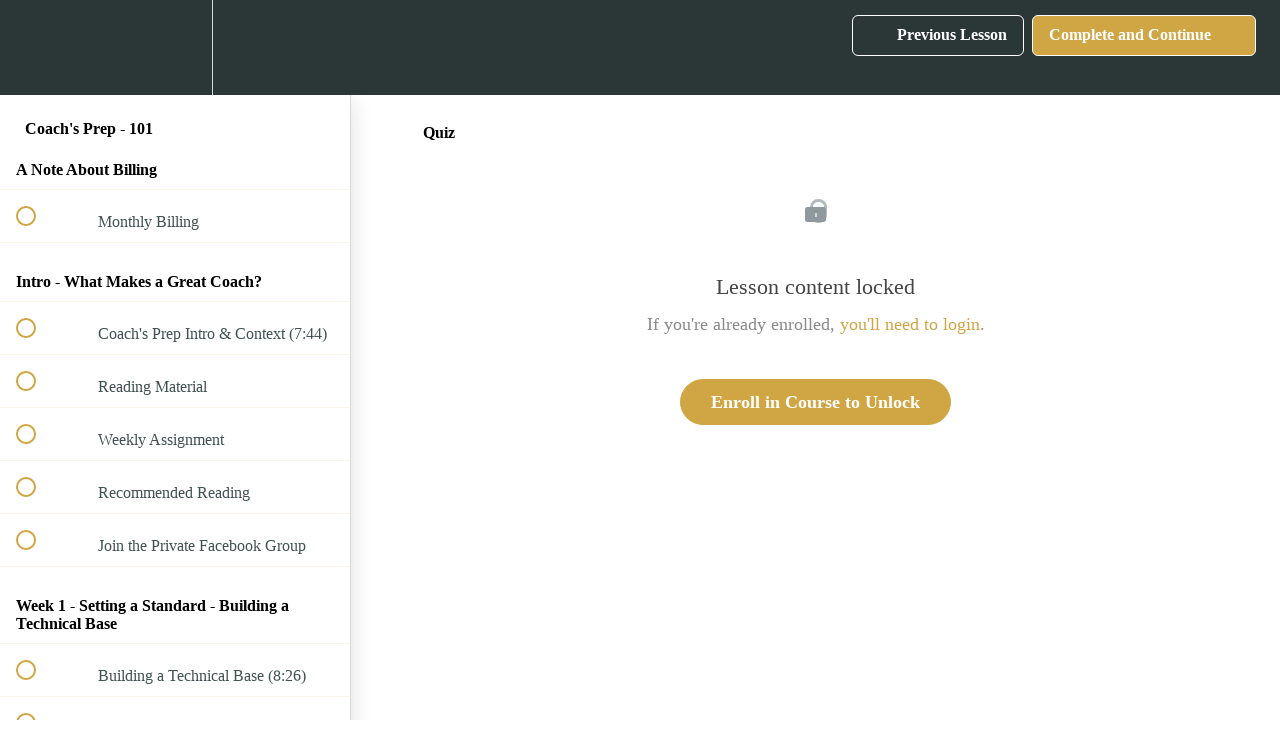

--- FILE ---
content_type: text/html; charset=utf-8
request_url: https://deucegym.teachable.com/courses/coachs-prep-101/lectures/2902810
body_size: 32023
content:
<!DOCTYPE html>
<html>
  <head>
    <script src="https://releases.transloadit.com/uppy/v4.18.0/uppy.min.js"></script><link rel="stylesheet" href="https://releases.transloadit.com/uppy/v4.18.0/uppy.min.css" />
    <link href='' rel='icon' type='image/png'>

<link href='' rel='apple-touch-icon' type='image/png'>

<link href='' rel='apple-touch-icon' type='image/png'>

<link href='https://static-media.hotmart.com/r8wym_MmVj4gidKT4VOFEllwQGI=/320x345/https://uploads.teachablecdn.com/attachments/4QBSHQQ1SZ9a50ncOZwg_Screen+Shot+2017-06-28+at+1.43.06+PM.png' rel='apple-touch-startup-image' type='image/png'>

<link href='https://static-media.hotmart.com/seu51NWvtWYFbzK7gwqU49_5_OQ=/640x690/https://uploads.teachablecdn.com/attachments/4QBSHQQ1SZ9a50ncOZwg_Screen+Shot+2017-06-28+at+1.43.06+PM.png' rel='apple-touch-startup-image' type='image/png'>

<meta name='apple-mobile-web-app-capable' content='yes' />
<meta charset="UTF-8">
<meta name="csrf-param" content="authenticity_token" />
<meta name="csrf-token" content="c1QNj9w2Wx7HSrsgS49vZj6sRTckEUZWGKxeBJaNKSt91rm0e4ds0FoDv8-buplyxV3Rk81d2wbPPb3ZJ1hrbw" />
<link rel="stylesheet" href="https://fedora.teachablecdn.com/assets/bootstrap-748e653be2be27c8e709ced95eab64a05c870fcc9544b56e33dfe1a9a539317d.css" data-turbolinks-track="true" /><link href="https://teachable-themeable.learning.teachable.com/themecss/production/base.css?_=52a572239c72&amp;brand_course_heading=%23ffffff&amp;brand_heading=%232b3636&amp;brand_homepage_heading=%23ffffff&amp;brand_navbar_fixed_text=%23ffffff&amp;brand_navbar_text=%23ffffff&amp;brand_primary=%232b3636&amp;brand_secondary=%23d0a645&amp;brand_text=%232b3636&amp;logged_out_homepage_background_image_overlay=0.7&amp;logged_out_homepage_background_image_url=https%3A%2F%2Fuploads.teachablecdn.com%2Fattachments%2F4QBSHQQ1SZ9a50ncOZwg_Screen%2BShot%2B2017-06-28%2Bat%2B1.43.06%2BPM.png" rel="stylesheet" data-turbolinks-track="true"></link>
<title>Quiz | DEUCE Gym</title>
<meta name="description" content="DEUCE Gym&#39;s world famous Coach&#39;s Prep now available online for the first time.">
<link rel="canonical" href="https://deucegym.teachable.com/courses/181160/lectures/2902810">
<meta property="og:description" content="DEUCE Gym&#39;s world famous Coach&#39;s Prep now available online for the first time.">
<meta property="og:image" content="https://uploads.teachablecdn.com/attachments/xd3FZOEiR0S48CmsPrPJ_coachesprep101-teachable.png">
<meta property="og:title" content="Quiz">
<meta property="og:type" content="website">
<meta property="og:url" content="https://deucegym.teachable.com/courses/181160/lectures/2902810">
<meta name="brand_video_player_color" content="#09A59A">
<meta name="site_title" content="DEUCE Gym">
<style></style>
<script src='//fast.wistia.com/assets/external/E-v1.js'></script>
<script
  src='https://www.recaptcha.net/recaptcha/api.js'
  async
  defer></script>



      <meta name="asset_host" content="https://fedora.teachablecdn.com">
     <script>
  (function () {
    const origCreateElement = Document.prototype.createElement;
    Document.prototype.createElement = function () {
      const el = origCreateElement.apply(this, arguments);
      if (arguments[0].toLowerCase() === "video") {
        const observer = new MutationObserver(() => {
          if (
            el.src &&
            el.src.startsWith("data:video") &&
            el.autoplay &&
            el.style.display === "none"
          ) {
            el.removeAttribute("autoplay");
            el.autoplay = false;
            el.style.display = "none";
            observer.disconnect();
          }
        });
        observer.observe(el, {
          attributes: true,
          attributeFilter: ["src", "autoplay", "style"],
        });
      }
      return el;
    };
  })();
</script>
<script src="https://fedora.teachablecdn.com/packs/student-globals--1463f1f1bdf1bb9a431c.js"></script><script src="https://fedora.teachablecdn.com/packs/student-legacy--38db0977d3748059802d.js"></script><script src="https://fedora.teachablecdn.com/packs/student--e4ea9b8f25228072afe8.js"></script>
<meta id='iris-url' data-iris-url=https://eventable.internal.teachable.com />
<script type="text/javascript">
  window.heap=window.heap||[],heap.load=function(e,t){window.heap.appid=e,window.heap.config=t=t||{};var r=document.createElement("script");r.type="text/javascript",r.async=!0,r.src="https://cdn.heapanalytics.com/js/heap-"+e+".js";var a=document.getElementsByTagName("script")[0];a.parentNode.insertBefore(r,a);for(var n=function(e){return function(){heap.push([e].concat(Array.prototype.slice.call(arguments,0)))}},p=["addEventProperties","addUserProperties","clearEventProperties","identify","resetIdentity","removeEventProperty","setEventProperties","track","unsetEventProperty"],o=0;o<p.length;o++)heap[p[o]]=n(p[o])},heap.load("318805607");
  window.heapShouldTrackUser = true;
</script>


<script type="text/javascript">
  var _user_id = ''; // Set to the user's ID, username, or email address, or '' if not yet known.
  var _session_id = '901339b0cefb02fada4f7c2087ebc86a'; // Set to a unique session ID for the visitor's current browsing session.

  var _sift = window._sift = window._sift || [];
  _sift.push(['_setAccount', '2e541754ec']);
  _sift.push(['_setUserId', _user_id]);
  _sift.push(['_setSessionId', _session_id]);
  _sift.push(['_trackPageview']);

  (function() {
    function ls() {
      var e = document.createElement('script');
      e.src = 'https://cdn.sift.com/s.js';
      document.body.appendChild(e);
    }
    if (window.attachEvent) {
      window.attachEvent('onload', ls);
    } else {
      window.addEventListener('load', ls, false);
    }
  })();
</script>


<!-- Facebook Pixel Code -->
<script>
  !function(f,b,e,v,n,t,s)
  {if(f.fbq)return;n=f.fbq=function(){n.callMethod?
  n.callMethod.apply(n,arguments):n.queue.push(arguments)};
  if(!f._fbq)f._fbq=n;n.push=n;n.loaded=!0;n.version='2.0';
  n.queue=[];t=b.createElement(e);t.async=!0;
  t.src=v;s=b.getElementsByTagName(e)[0];
  s.parentNode.insertBefore(t,s)}(window, document,'script',
  'https://connect.facebook.net/en_US/fbevents.js');
  fbq('init', '141016113174550');
  fbq('track', 'PageView');
</script>
<noscript><img height="1" width="1" style="display:none"
  src="https://www.facebook.com/tr?id=141016113174550&ev=PageView&noscript=1"
/></noscript>
<!-- End Facebook Pixel Code -->

<!-- Global site tag (gtag.js) - Google Ads: 981435797 -->
<script async src="https://www.googletagmanager.com/gtag/js?id=AW-981435797"></script>
<script>
  window.dataLayer = window.dataLayer || [];
  function gtag(){dataLayer.push(arguments);}
  gtag('js', new Date());

  gtag('config', 'AW-981435797');
</script>




<!-- Google tag (gtag.js) -->
<script async src="https://www.googletagmanager.com/gtag/js?id=G-SL8LSCXHSV"></script>
<script>
  window.dataLayer = window.dataLayer || [];
  function gtag(){dataLayer.push(arguments);}
  gtag('js', new Date());

  gtag('config', 'G-SL8LSCXHSV', {
    'user_id': '',
    'school_id': '132288',
    'school_domain': 'deucegym.teachable.com'
  });
</script>



<meta http-equiv="X-UA-Compatible" content="IE=edge">
<script type="text/javascript">window.NREUM||(NREUM={});NREUM.info={"beacon":"bam.nr-data.net","errorBeacon":"bam.nr-data.net","licenseKey":"NRBR-08e3a2ada38dc55a529","applicationID":"1065060701","transactionName":"dAxdTUFZXVQEQh0JAFQXRktWRR5LCV9F","queueTime":0,"applicationTime":179,"agent":""}</script>
<script type="text/javascript">(window.NREUM||(NREUM={})).init={privacy:{cookies_enabled:true},ajax:{deny_list:["bam.nr-data.net"]},feature_flags:["soft_nav"],distributed_tracing:{enabled:true}};(window.NREUM||(NREUM={})).loader_config={agentID:"1103368432",accountID:"4102727",trustKey:"27503",xpid:"UAcHU1FRDxABVFdXBwcHUVQA",licenseKey:"NRBR-08e3a2ada38dc55a529",applicationID:"1065060701",browserID:"1103368432"};;/*! For license information please see nr-loader-spa-1.308.0.min.js.LICENSE.txt */
(()=>{var e,t,r={384:(e,t,r)=>{"use strict";r.d(t,{NT:()=>a,US:()=>u,Zm:()=>o,bQ:()=>d,dV:()=>c,pV:()=>l});var n=r(6154),i=r(1863),s=r(1910);const a={beacon:"bam.nr-data.net",errorBeacon:"bam.nr-data.net"};function o(){return n.gm.NREUM||(n.gm.NREUM={}),void 0===n.gm.newrelic&&(n.gm.newrelic=n.gm.NREUM),n.gm.NREUM}function c(){let e=o();return e.o||(e.o={ST:n.gm.setTimeout,SI:n.gm.setImmediate||n.gm.setInterval,CT:n.gm.clearTimeout,XHR:n.gm.XMLHttpRequest,REQ:n.gm.Request,EV:n.gm.Event,PR:n.gm.Promise,MO:n.gm.MutationObserver,FETCH:n.gm.fetch,WS:n.gm.WebSocket},(0,s.i)(...Object.values(e.o))),e}function d(e,t){let r=o();r.initializedAgents??={},t.initializedAt={ms:(0,i.t)(),date:new Date},r.initializedAgents[e]=t}function u(e,t){o()[e]=t}function l(){return function(){let e=o();const t=e.info||{};e.info={beacon:a.beacon,errorBeacon:a.errorBeacon,...t}}(),function(){let e=o();const t=e.init||{};e.init={...t}}(),c(),function(){let e=o();const t=e.loader_config||{};e.loader_config={...t}}(),o()}},782:(e,t,r)=>{"use strict";r.d(t,{T:()=>n});const n=r(860).K7.pageViewTiming},860:(e,t,r)=>{"use strict";r.d(t,{$J:()=>u,K7:()=>c,P3:()=>d,XX:()=>i,Yy:()=>o,df:()=>s,qY:()=>n,v4:()=>a});const n="events",i="jserrors",s="browser/blobs",a="rum",o="browser/logs",c={ajax:"ajax",genericEvents:"generic_events",jserrors:i,logging:"logging",metrics:"metrics",pageAction:"page_action",pageViewEvent:"page_view_event",pageViewTiming:"page_view_timing",sessionReplay:"session_replay",sessionTrace:"session_trace",softNav:"soft_navigations",spa:"spa"},d={[c.pageViewEvent]:1,[c.pageViewTiming]:2,[c.metrics]:3,[c.jserrors]:4,[c.spa]:5,[c.ajax]:6,[c.sessionTrace]:7,[c.softNav]:8,[c.sessionReplay]:9,[c.logging]:10,[c.genericEvents]:11},u={[c.pageViewEvent]:a,[c.pageViewTiming]:n,[c.ajax]:n,[c.spa]:n,[c.softNav]:n,[c.metrics]:i,[c.jserrors]:i,[c.sessionTrace]:s,[c.sessionReplay]:s,[c.logging]:o,[c.genericEvents]:"ins"}},944:(e,t,r)=>{"use strict";r.d(t,{R:()=>i});var n=r(3241);function i(e,t){"function"==typeof console.debug&&(console.debug("New Relic Warning: https://github.com/newrelic/newrelic-browser-agent/blob/main/docs/warning-codes.md#".concat(e),t),(0,n.W)({agentIdentifier:null,drained:null,type:"data",name:"warn",feature:"warn",data:{code:e,secondary:t}}))}},993:(e,t,r)=>{"use strict";r.d(t,{A$:()=>s,ET:()=>a,TZ:()=>o,p_:()=>i});var n=r(860);const i={ERROR:"ERROR",WARN:"WARN",INFO:"INFO",DEBUG:"DEBUG",TRACE:"TRACE"},s={OFF:0,ERROR:1,WARN:2,INFO:3,DEBUG:4,TRACE:5},a="log",o=n.K7.logging},1541:(e,t,r)=>{"use strict";r.d(t,{U:()=>i,f:()=>n});const n={MFE:"MFE",BA:"BA"};function i(e,t){if(2!==t?.harvestEndpointVersion)return{};const r=t.agentRef.runtime.appMetadata.agents[0].entityGuid;return e?{"source.id":e.id,"source.name":e.name,"source.type":e.type,"parent.id":e.parent?.id||r,"parent.type":e.parent?.type||n.BA}:{"entity.guid":r,appId:t.agentRef.info.applicationID}}},1687:(e,t,r)=>{"use strict";r.d(t,{Ak:()=>d,Ze:()=>h,x3:()=>u});var n=r(3241),i=r(7836),s=r(3606),a=r(860),o=r(2646);const c={};function d(e,t){const r={staged:!1,priority:a.P3[t]||0};l(e),c[e].get(t)||c[e].set(t,r)}function u(e,t){e&&c[e]&&(c[e].get(t)&&c[e].delete(t),p(e,t,!1),c[e].size&&f(e))}function l(e){if(!e)throw new Error("agentIdentifier required");c[e]||(c[e]=new Map)}function h(e="",t="feature",r=!1){if(l(e),!e||!c[e].get(t)||r)return p(e,t);c[e].get(t).staged=!0,f(e)}function f(e){const t=Array.from(c[e]);t.every(([e,t])=>t.staged)&&(t.sort((e,t)=>e[1].priority-t[1].priority),t.forEach(([t])=>{c[e].delete(t),p(e,t)}))}function p(e,t,r=!0){const a=e?i.ee.get(e):i.ee,c=s.i.handlers;if(!a.aborted&&a.backlog&&c){if((0,n.W)({agentIdentifier:e,type:"lifecycle",name:"drain",feature:t}),r){const e=a.backlog[t],r=c[t];if(r){for(let t=0;e&&t<e.length;++t)g(e[t],r);Object.entries(r).forEach(([e,t])=>{Object.values(t||{}).forEach(t=>{t[0]?.on&&t[0]?.context()instanceof o.y&&t[0].on(e,t[1])})})}}a.isolatedBacklog||delete c[t],a.backlog[t]=null,a.emit("drain-"+t,[])}}function g(e,t){var r=e[1];Object.values(t[r]||{}).forEach(t=>{var r=e[0];if(t[0]===r){var n=t[1],i=e[3],s=e[2];n.apply(i,s)}})}},1738:(e,t,r)=>{"use strict";r.d(t,{U:()=>f,Y:()=>h});var n=r(3241),i=r(9908),s=r(1863),a=r(944),o=r(5701),c=r(3969),d=r(8362),u=r(860),l=r(4261);function h(e,t,r,s){const h=s||r;!h||h[e]&&h[e]!==d.d.prototype[e]||(h[e]=function(){(0,i.p)(c.xV,["API/"+e+"/called"],void 0,u.K7.metrics,r.ee),(0,n.W)({agentIdentifier:r.agentIdentifier,drained:!!o.B?.[r.agentIdentifier],type:"data",name:"api",feature:l.Pl+e,data:{}});try{return t.apply(this,arguments)}catch(e){(0,a.R)(23,e)}})}function f(e,t,r,n,a){const o=e.info;null===r?delete o.jsAttributes[t]:o.jsAttributes[t]=r,(a||null===r)&&(0,i.p)(l.Pl+n,[(0,s.t)(),t,r],void 0,"session",e.ee)}},1741:(e,t,r)=>{"use strict";r.d(t,{W:()=>s});var n=r(944),i=r(4261);class s{#e(e,...t){if(this[e]!==s.prototype[e])return this[e](...t);(0,n.R)(35,e)}addPageAction(e,t){return this.#e(i.hG,e,t)}register(e){return this.#e(i.eY,e)}recordCustomEvent(e,t){return this.#e(i.fF,e,t)}setPageViewName(e,t){return this.#e(i.Fw,e,t)}setCustomAttribute(e,t,r){return this.#e(i.cD,e,t,r)}noticeError(e,t){return this.#e(i.o5,e,t)}setUserId(e,t=!1){return this.#e(i.Dl,e,t)}setApplicationVersion(e){return this.#e(i.nb,e)}setErrorHandler(e){return this.#e(i.bt,e)}addRelease(e,t){return this.#e(i.k6,e,t)}log(e,t){return this.#e(i.$9,e,t)}start(){return this.#e(i.d3)}finished(e){return this.#e(i.BL,e)}recordReplay(){return this.#e(i.CH)}pauseReplay(){return this.#e(i.Tb)}addToTrace(e){return this.#e(i.U2,e)}setCurrentRouteName(e){return this.#e(i.PA,e)}interaction(e){return this.#e(i.dT,e)}wrapLogger(e,t,r){return this.#e(i.Wb,e,t,r)}measure(e,t){return this.#e(i.V1,e,t)}consent(e){return this.#e(i.Pv,e)}}},1863:(e,t,r)=>{"use strict";function n(){return Math.floor(performance.now())}r.d(t,{t:()=>n})},1910:(e,t,r)=>{"use strict";r.d(t,{i:()=>s});var n=r(944);const i=new Map;function s(...e){return e.every(e=>{if(i.has(e))return i.get(e);const t="function"==typeof e?e.toString():"",r=t.includes("[native code]"),s=t.includes("nrWrapper");return r||s||(0,n.R)(64,e?.name||t),i.set(e,r),r})}},2555:(e,t,r)=>{"use strict";r.d(t,{D:()=>o,f:()=>a});var n=r(384),i=r(8122);const s={beacon:n.NT.beacon,errorBeacon:n.NT.errorBeacon,licenseKey:void 0,applicationID:void 0,sa:void 0,queueTime:void 0,applicationTime:void 0,ttGuid:void 0,user:void 0,account:void 0,product:void 0,extra:void 0,jsAttributes:{},userAttributes:void 0,atts:void 0,transactionName:void 0,tNamePlain:void 0};function a(e){try{return!!e.licenseKey&&!!e.errorBeacon&&!!e.applicationID}catch(e){return!1}}const o=e=>(0,i.a)(e,s)},2614:(e,t,r)=>{"use strict";r.d(t,{BB:()=>a,H3:()=>n,g:()=>d,iL:()=>c,tS:()=>o,uh:()=>i,wk:()=>s});const n="NRBA",i="SESSION",s=144e5,a=18e5,o={STARTED:"session-started",PAUSE:"session-pause",RESET:"session-reset",RESUME:"session-resume",UPDATE:"session-update"},c={SAME_TAB:"same-tab",CROSS_TAB:"cross-tab"},d={OFF:0,FULL:1,ERROR:2}},2646:(e,t,r)=>{"use strict";r.d(t,{y:()=>n});class n{constructor(e){this.contextId=e}}},2843:(e,t,r)=>{"use strict";r.d(t,{G:()=>s,u:()=>i});var n=r(3878);function i(e,t=!1,r,i){(0,n.DD)("visibilitychange",function(){if(t)return void("hidden"===document.visibilityState&&e());e(document.visibilityState)},r,i)}function s(e,t,r){(0,n.sp)("pagehide",e,t,r)}},3241:(e,t,r)=>{"use strict";r.d(t,{W:()=>s});var n=r(6154);const i="newrelic";function s(e={}){try{n.gm.dispatchEvent(new CustomEvent(i,{detail:e}))}catch(e){}}},3304:(e,t,r)=>{"use strict";r.d(t,{A:()=>s});var n=r(7836);const i=()=>{const e=new WeakSet;return(t,r)=>{if("object"==typeof r&&null!==r){if(e.has(r))return;e.add(r)}return r}};function s(e){try{return JSON.stringify(e,i())??""}catch(e){try{n.ee.emit("internal-error",[e])}catch(e){}return""}}},3333:(e,t,r)=>{"use strict";r.d(t,{$v:()=>u,TZ:()=>n,Xh:()=>c,Zp:()=>i,kd:()=>d,mq:()=>o,nf:()=>a,qN:()=>s});const n=r(860).K7.genericEvents,i=["auxclick","click","copy","keydown","paste","scrollend"],s=["focus","blur"],a=4,o=1e3,c=2e3,d=["PageAction","UserAction","BrowserPerformance"],u={RESOURCES:"experimental.resources",REGISTER:"register"}},3434:(e,t,r)=>{"use strict";r.d(t,{Jt:()=>s,YM:()=>d});var n=r(7836),i=r(5607);const s="nr@original:".concat(i.W),a=50;var o=Object.prototype.hasOwnProperty,c=!1;function d(e,t){return e||(e=n.ee),r.inPlace=function(e,t,n,i,s){n||(n="");const a="-"===n.charAt(0);for(let o=0;o<t.length;o++){const c=t[o],d=e[c];l(d)||(e[c]=r(d,a?c+n:n,i,c,s))}},r.flag=s,r;function r(t,r,n,c,d){return l(t)?t:(r||(r=""),nrWrapper[s]=t,function(e,t,r){if(Object.defineProperty&&Object.keys)try{return Object.keys(e).forEach(function(r){Object.defineProperty(t,r,{get:function(){return e[r]},set:function(t){return e[r]=t,t}})}),t}catch(e){u([e],r)}for(var n in e)o.call(e,n)&&(t[n]=e[n])}(t,nrWrapper,e),nrWrapper);function nrWrapper(){var s,o,l,h;let f;try{o=this,s=[...arguments],l="function"==typeof n?n(s,o):n||{}}catch(t){u([t,"",[s,o,c],l],e)}i(r+"start",[s,o,c],l,d);const p=performance.now();let g;try{return h=t.apply(o,s),g=performance.now(),h}catch(e){throw g=performance.now(),i(r+"err",[s,o,e],l,d),f=e,f}finally{const e=g-p,t={start:p,end:g,duration:e,isLongTask:e>=a,methodName:c,thrownError:f};t.isLongTask&&i("long-task",[t,o],l,d),i(r+"end",[s,o,h],l,d)}}}function i(r,n,i,s){if(!c||t){var a=c;c=!0;try{e.emit(r,n,i,t,s)}catch(t){u([t,r,n,i],e)}c=a}}}function u(e,t){t||(t=n.ee);try{t.emit("internal-error",e)}catch(e){}}function l(e){return!(e&&"function"==typeof e&&e.apply&&!e[s])}},3606:(e,t,r)=>{"use strict";r.d(t,{i:()=>s});var n=r(9908);s.on=a;var i=s.handlers={};function s(e,t,r,s){a(s||n.d,i,e,t,r)}function a(e,t,r,i,s){s||(s="feature"),e||(e=n.d);var a=t[s]=t[s]||{};(a[r]=a[r]||[]).push([e,i])}},3738:(e,t,r)=>{"use strict";r.d(t,{He:()=>i,Kp:()=>o,Lc:()=>d,Rz:()=>u,TZ:()=>n,bD:()=>s,d3:()=>a,jx:()=>l,sl:()=>h,uP:()=>c});const n=r(860).K7.sessionTrace,i="bstResource",s="resource",a="-start",o="-end",c="fn"+a,d="fn"+o,u="pushState",l=1e3,h=3e4},3785:(e,t,r)=>{"use strict";r.d(t,{R:()=>c,b:()=>d});var n=r(9908),i=r(1863),s=r(860),a=r(3969),o=r(993);function c(e,t,r={},c=o.p_.INFO,d=!0,u,l=(0,i.t)()){(0,n.p)(a.xV,["API/logging/".concat(c.toLowerCase(),"/called")],void 0,s.K7.metrics,e),(0,n.p)(o.ET,[l,t,r,c,d,u],void 0,s.K7.logging,e)}function d(e){return"string"==typeof e&&Object.values(o.p_).some(t=>t===e.toUpperCase().trim())}},3878:(e,t,r)=>{"use strict";function n(e,t){return{capture:e,passive:!1,signal:t}}function i(e,t,r=!1,i){window.addEventListener(e,t,n(r,i))}function s(e,t,r=!1,i){document.addEventListener(e,t,n(r,i))}r.d(t,{DD:()=>s,jT:()=>n,sp:()=>i})},3962:(e,t,r)=>{"use strict";r.d(t,{AM:()=>a,O2:()=>l,OV:()=>s,Qu:()=>h,TZ:()=>c,ih:()=>f,pP:()=>o,t1:()=>u,tC:()=>i,wD:()=>d});var n=r(860);const i=["click","keydown","submit"],s="popstate",a="api",o="initialPageLoad",c=n.K7.softNav,d=5e3,u=500,l={INITIAL_PAGE_LOAD:"",ROUTE_CHANGE:1,UNSPECIFIED:2},h={INTERACTION:1,AJAX:2,CUSTOM_END:3,CUSTOM_TRACER:4},f={IP:"in progress",PF:"pending finish",FIN:"finished",CAN:"cancelled"}},3969:(e,t,r)=>{"use strict";r.d(t,{TZ:()=>n,XG:()=>o,rs:()=>i,xV:()=>a,z_:()=>s});const n=r(860).K7.metrics,i="sm",s="cm",a="storeSupportabilityMetrics",o="storeEventMetrics"},4234:(e,t,r)=>{"use strict";r.d(t,{W:()=>s});var n=r(7836),i=r(1687);class s{constructor(e,t){this.agentIdentifier=e,this.ee=n.ee.get(e),this.featureName=t,this.blocked=!1}deregisterDrain(){(0,i.x3)(this.agentIdentifier,this.featureName)}}},4261:(e,t,r)=>{"use strict";r.d(t,{$9:()=>u,BL:()=>c,CH:()=>p,Dl:()=>R,Fw:()=>w,PA:()=>v,Pl:()=>n,Pv:()=>A,Tb:()=>h,U2:()=>a,V1:()=>E,Wb:()=>T,bt:()=>y,cD:()=>b,d3:()=>x,dT:()=>d,eY:()=>g,fF:()=>f,hG:()=>s,hw:()=>i,k6:()=>o,nb:()=>m,o5:()=>l});const n="api-",i=n+"ixn-",s="addPageAction",a="addToTrace",o="addRelease",c="finished",d="interaction",u="log",l="noticeError",h="pauseReplay",f="recordCustomEvent",p="recordReplay",g="register",m="setApplicationVersion",v="setCurrentRouteName",b="setCustomAttribute",y="setErrorHandler",w="setPageViewName",R="setUserId",x="start",T="wrapLogger",E="measure",A="consent"},5205:(e,t,r)=>{"use strict";r.d(t,{j:()=>S});var n=r(384),i=r(1741);var s=r(2555),a=r(3333);const o=e=>{if(!e||"string"!=typeof e)return!1;try{document.createDocumentFragment().querySelector(e)}catch{return!1}return!0};var c=r(2614),d=r(944),u=r(8122);const l="[data-nr-mask]",h=e=>(0,u.a)(e,(()=>{const e={feature_flags:[],experimental:{allow_registered_children:!1,resources:!1},mask_selector:"*",block_selector:"[data-nr-block]",mask_input_options:{color:!1,date:!1,"datetime-local":!1,email:!1,month:!1,number:!1,range:!1,search:!1,tel:!1,text:!1,time:!1,url:!1,week:!1,textarea:!1,select:!1,password:!0}};return{ajax:{deny_list:void 0,block_internal:!0,enabled:!0,autoStart:!0},api:{get allow_registered_children(){return e.feature_flags.includes(a.$v.REGISTER)||e.experimental.allow_registered_children},set allow_registered_children(t){e.experimental.allow_registered_children=t},duplicate_registered_data:!1},browser_consent_mode:{enabled:!1},distributed_tracing:{enabled:void 0,exclude_newrelic_header:void 0,cors_use_newrelic_header:void 0,cors_use_tracecontext_headers:void 0,allowed_origins:void 0},get feature_flags(){return e.feature_flags},set feature_flags(t){e.feature_flags=t},generic_events:{enabled:!0,autoStart:!0},harvest:{interval:30},jserrors:{enabled:!0,autoStart:!0},logging:{enabled:!0,autoStart:!0},metrics:{enabled:!0,autoStart:!0},obfuscate:void 0,page_action:{enabled:!0},page_view_event:{enabled:!0,autoStart:!0},page_view_timing:{enabled:!0,autoStart:!0},performance:{capture_marks:!1,capture_measures:!1,capture_detail:!0,resources:{get enabled(){return e.feature_flags.includes(a.$v.RESOURCES)||e.experimental.resources},set enabled(t){e.experimental.resources=t},asset_types:[],first_party_domains:[],ignore_newrelic:!0}},privacy:{cookies_enabled:!0},proxy:{assets:void 0,beacon:void 0},session:{expiresMs:c.wk,inactiveMs:c.BB},session_replay:{autoStart:!0,enabled:!1,preload:!1,sampling_rate:10,error_sampling_rate:100,collect_fonts:!1,inline_images:!1,fix_stylesheets:!0,mask_all_inputs:!0,get mask_text_selector(){return e.mask_selector},set mask_text_selector(t){o(t)?e.mask_selector="".concat(t,",").concat(l):""===t||null===t?e.mask_selector=l:(0,d.R)(5,t)},get block_class(){return"nr-block"},get ignore_class(){return"nr-ignore"},get mask_text_class(){return"nr-mask"},get block_selector(){return e.block_selector},set block_selector(t){o(t)?e.block_selector+=",".concat(t):""!==t&&(0,d.R)(6,t)},get mask_input_options(){return e.mask_input_options},set mask_input_options(t){t&&"object"==typeof t?e.mask_input_options={...t,password:!0}:(0,d.R)(7,t)}},session_trace:{enabled:!0,autoStart:!0},soft_navigations:{enabled:!0,autoStart:!0},spa:{enabled:!0,autoStart:!0},ssl:void 0,user_actions:{enabled:!0,elementAttributes:["id","className","tagName","type"]}}})());var f=r(6154),p=r(9324);let g=0;const m={buildEnv:p.F3,distMethod:p.Xs,version:p.xv,originTime:f.WN},v={consented:!1},b={appMetadata:{},get consented(){return this.session?.state?.consent||v.consented},set consented(e){v.consented=e},customTransaction:void 0,denyList:void 0,disabled:!1,harvester:void 0,isolatedBacklog:!1,isRecording:!1,loaderType:void 0,maxBytes:3e4,obfuscator:void 0,onerror:void 0,ptid:void 0,releaseIds:{},session:void 0,timeKeeper:void 0,registeredEntities:[],jsAttributesMetadata:{bytes:0},get harvestCount(){return++g}},y=e=>{const t=(0,u.a)(e,b),r=Object.keys(m).reduce((e,t)=>(e[t]={value:m[t],writable:!1,configurable:!0,enumerable:!0},e),{});return Object.defineProperties(t,r)};var w=r(5701);const R=e=>{const t=e.startsWith("http");e+="/",r.p=t?e:"https://"+e};var x=r(7836),T=r(3241);const E={accountID:void 0,trustKey:void 0,agentID:void 0,licenseKey:void 0,applicationID:void 0,xpid:void 0},A=e=>(0,u.a)(e,E),_=new Set;function S(e,t={},r,a){let{init:o,info:c,loader_config:d,runtime:u={},exposed:l=!0}=t;if(!c){const e=(0,n.pV)();o=e.init,c=e.info,d=e.loader_config}e.init=h(o||{}),e.loader_config=A(d||{}),c.jsAttributes??={},f.bv&&(c.jsAttributes.isWorker=!0),e.info=(0,s.D)(c);const p=e.init,g=[c.beacon,c.errorBeacon];_.has(e.agentIdentifier)||(p.proxy.assets&&(R(p.proxy.assets),g.push(p.proxy.assets)),p.proxy.beacon&&g.push(p.proxy.beacon),e.beacons=[...g],function(e){const t=(0,n.pV)();Object.getOwnPropertyNames(i.W.prototype).forEach(r=>{const n=i.W.prototype[r];if("function"!=typeof n||"constructor"===n)return;let s=t[r];e[r]&&!1!==e.exposed&&"micro-agent"!==e.runtime?.loaderType&&(t[r]=(...t)=>{const n=e[r](...t);return s?s(...t):n})})}(e),(0,n.US)("activatedFeatures",w.B)),u.denyList=[...p.ajax.deny_list||[],...p.ajax.block_internal?g:[]],u.ptid=e.agentIdentifier,u.loaderType=r,e.runtime=y(u),_.has(e.agentIdentifier)||(e.ee=x.ee.get(e.agentIdentifier),e.exposed=l,(0,T.W)({agentIdentifier:e.agentIdentifier,drained:!!w.B?.[e.agentIdentifier],type:"lifecycle",name:"initialize",feature:void 0,data:e.config})),_.add(e.agentIdentifier)}},5270:(e,t,r)=>{"use strict";r.d(t,{Aw:()=>a,SR:()=>s,rF:()=>o});var n=r(384),i=r(7767);function s(e){return!!(0,n.dV)().o.MO&&(0,i.V)(e)&&!0===e?.session_trace.enabled}function a(e){return!0===e?.session_replay.preload&&s(e)}function o(e,t){try{if("string"==typeof t?.type){if("password"===t.type.toLowerCase())return"*".repeat(e?.length||0);if(void 0!==t?.dataset?.nrUnmask||t?.classList?.contains("nr-unmask"))return e}}catch(e){}return"string"==typeof e?e.replace(/[\S]/g,"*"):"*".repeat(e?.length||0)}},5289:(e,t,r)=>{"use strict";r.d(t,{GG:()=>a,Qr:()=>c,sB:()=>o});var n=r(3878),i=r(6389);function s(){return"undefined"==typeof document||"complete"===document.readyState}function a(e,t){if(s())return e();const r=(0,i.J)(e),a=setInterval(()=>{s()&&(clearInterval(a),r())},500);(0,n.sp)("load",r,t)}function o(e){if(s())return e();(0,n.DD)("DOMContentLoaded",e)}function c(e){if(s())return e();(0,n.sp)("popstate",e)}},5607:(e,t,r)=>{"use strict";r.d(t,{W:()=>n});const n=(0,r(9566).bz)()},5701:(e,t,r)=>{"use strict";r.d(t,{B:()=>s,t:()=>a});var n=r(3241);const i=new Set,s={};function a(e,t){const r=t.agentIdentifier;s[r]??={},e&&"object"==typeof e&&(i.has(r)||(t.ee.emit("rumresp",[e]),s[r]=e,i.add(r),(0,n.W)({agentIdentifier:r,loaded:!0,drained:!0,type:"lifecycle",name:"load",feature:void 0,data:e})))}},6154:(e,t,r)=>{"use strict";r.d(t,{OF:()=>d,RI:()=>i,WN:()=>h,bv:()=>s,eN:()=>f,gm:()=>a,lR:()=>l,m:()=>c,mw:()=>o,sb:()=>u});var n=r(1863);const i="undefined"!=typeof window&&!!window.document,s="undefined"!=typeof WorkerGlobalScope&&("undefined"!=typeof self&&self instanceof WorkerGlobalScope&&self.navigator instanceof WorkerNavigator||"undefined"!=typeof globalThis&&globalThis instanceof WorkerGlobalScope&&globalThis.navigator instanceof WorkerNavigator),a=i?window:"undefined"!=typeof WorkerGlobalScope&&("undefined"!=typeof self&&self instanceof WorkerGlobalScope&&self||"undefined"!=typeof globalThis&&globalThis instanceof WorkerGlobalScope&&globalThis),o=Boolean("hidden"===a?.document?.visibilityState),c=""+a?.location,d=/iPad|iPhone|iPod/.test(a.navigator?.userAgent),u=d&&"undefined"==typeof SharedWorker,l=(()=>{const e=a.navigator?.userAgent?.match(/Firefox[/\s](\d+\.\d+)/);return Array.isArray(e)&&e.length>=2?+e[1]:0})(),h=Date.now()-(0,n.t)(),f=()=>"undefined"!=typeof PerformanceNavigationTiming&&a?.performance?.getEntriesByType("navigation")?.[0]?.responseStart},6344:(e,t,r)=>{"use strict";r.d(t,{BB:()=>u,Qb:()=>l,TZ:()=>i,Ug:()=>a,Vh:()=>s,_s:()=>o,bc:()=>d,yP:()=>c});var n=r(2614);const i=r(860).K7.sessionReplay,s="errorDuringReplay",a=.12,o={DomContentLoaded:0,Load:1,FullSnapshot:2,IncrementalSnapshot:3,Meta:4,Custom:5},c={[n.g.ERROR]:15e3,[n.g.FULL]:3e5,[n.g.OFF]:0},d={RESET:{message:"Session was reset",sm:"Reset"},IMPORT:{message:"Recorder failed to import",sm:"Import"},TOO_MANY:{message:"429: Too Many Requests",sm:"Too-Many"},TOO_BIG:{message:"Payload was too large",sm:"Too-Big"},CROSS_TAB:{message:"Session Entity was set to OFF on another tab",sm:"Cross-Tab"},ENTITLEMENTS:{message:"Session Replay is not allowed and will not be started",sm:"Entitlement"}},u=5e3,l={API:"api",RESUME:"resume",SWITCH_TO_FULL:"switchToFull",INITIALIZE:"initialize",PRELOAD:"preload"}},6389:(e,t,r)=>{"use strict";function n(e,t=500,r={}){const n=r?.leading||!1;let i;return(...r)=>{n&&void 0===i&&(e.apply(this,r),i=setTimeout(()=>{i=clearTimeout(i)},t)),n||(clearTimeout(i),i=setTimeout(()=>{e.apply(this,r)},t))}}function i(e){let t=!1;return(...r)=>{t||(t=!0,e.apply(this,r))}}r.d(t,{J:()=>i,s:()=>n})},6630:(e,t,r)=>{"use strict";r.d(t,{T:()=>n});const n=r(860).K7.pageViewEvent},6774:(e,t,r)=>{"use strict";r.d(t,{T:()=>n});const n=r(860).K7.jserrors},7295:(e,t,r)=>{"use strict";r.d(t,{Xv:()=>a,gX:()=>i,iW:()=>s});var n=[];function i(e){if(!e||s(e))return!1;if(0===n.length)return!0;if("*"===n[0].hostname)return!1;for(var t=0;t<n.length;t++){var r=n[t];if(r.hostname.test(e.hostname)&&r.pathname.test(e.pathname))return!1}return!0}function s(e){return void 0===e.hostname}function a(e){if(n=[],e&&e.length)for(var t=0;t<e.length;t++){let r=e[t];if(!r)continue;if("*"===r)return void(n=[{hostname:"*"}]);0===r.indexOf("http://")?r=r.substring(7):0===r.indexOf("https://")&&(r=r.substring(8));const i=r.indexOf("/");let s,a;i>0?(s=r.substring(0,i),a=r.substring(i)):(s=r,a="*");let[c]=s.split(":");n.push({hostname:o(c),pathname:o(a,!0)})}}function o(e,t=!1){const r=e.replace(/[.+?^${}()|[\]\\]/g,e=>"\\"+e).replace(/\*/g,".*?");return new RegExp((t?"^":"")+r+"$")}},7485:(e,t,r)=>{"use strict";r.d(t,{D:()=>i});var n=r(6154);function i(e){if(0===(e||"").indexOf("data:"))return{protocol:"data"};try{const t=new URL(e,location.href),r={port:t.port,hostname:t.hostname,pathname:t.pathname,search:t.search,protocol:t.protocol.slice(0,t.protocol.indexOf(":")),sameOrigin:t.protocol===n.gm?.location?.protocol&&t.host===n.gm?.location?.host};return r.port&&""!==r.port||("http:"===t.protocol&&(r.port="80"),"https:"===t.protocol&&(r.port="443")),r.pathname&&""!==r.pathname?r.pathname.startsWith("/")||(r.pathname="/".concat(r.pathname)):r.pathname="/",r}catch(e){return{}}}},7699:(e,t,r)=>{"use strict";r.d(t,{It:()=>s,KC:()=>o,No:()=>i,qh:()=>a});var n=r(860);const i=16e3,s=1e6,a="SESSION_ERROR",o={[n.K7.logging]:!0,[n.K7.genericEvents]:!1,[n.K7.jserrors]:!1,[n.K7.ajax]:!1}},7767:(e,t,r)=>{"use strict";r.d(t,{V:()=>i});var n=r(6154);const i=e=>n.RI&&!0===e?.privacy.cookies_enabled},7836:(e,t,r)=>{"use strict";r.d(t,{P:()=>o,ee:()=>c});var n=r(384),i=r(8990),s=r(2646),a=r(5607);const o="nr@context:".concat(a.W),c=function e(t,r){var n={},a={},u={},l=!1;try{l=16===r.length&&d.initializedAgents?.[r]?.runtime.isolatedBacklog}catch(e){}var h={on:p,addEventListener:p,removeEventListener:function(e,t){var r=n[e];if(!r)return;for(var i=0;i<r.length;i++)r[i]===t&&r.splice(i,1)},emit:function(e,r,n,i,s){!1!==s&&(s=!0);if(c.aborted&&!i)return;t&&s&&t.emit(e,r,n);var o=f(n);g(e).forEach(e=>{e.apply(o,r)});var d=v()[a[e]];d&&d.push([h,e,r,o]);return o},get:m,listeners:g,context:f,buffer:function(e,t){const r=v();if(t=t||"feature",h.aborted)return;Object.entries(e||{}).forEach(([e,n])=>{a[n]=t,t in r||(r[t]=[])})},abort:function(){h._aborted=!0,Object.keys(h.backlog).forEach(e=>{delete h.backlog[e]})},isBuffering:function(e){return!!v()[a[e]]},debugId:r,backlog:l?{}:t&&"object"==typeof t.backlog?t.backlog:{},isolatedBacklog:l};return Object.defineProperty(h,"aborted",{get:()=>{let e=h._aborted||!1;return e||(t&&(e=t.aborted),e)}}),h;function f(e){return e&&e instanceof s.y?e:e?(0,i.I)(e,o,()=>new s.y(o)):new s.y(o)}function p(e,t){n[e]=g(e).concat(t)}function g(e){return n[e]||[]}function m(t){return u[t]=u[t]||e(h,t)}function v(){return h.backlog}}(void 0,"globalEE"),d=(0,n.Zm)();d.ee||(d.ee=c)},8122:(e,t,r)=>{"use strict";r.d(t,{a:()=>i});var n=r(944);function i(e,t){try{if(!e||"object"!=typeof e)return(0,n.R)(3);if(!t||"object"!=typeof t)return(0,n.R)(4);const r=Object.create(Object.getPrototypeOf(t),Object.getOwnPropertyDescriptors(t)),s=0===Object.keys(r).length?e:r;for(let a in s)if(void 0!==e[a])try{if(null===e[a]){r[a]=null;continue}Array.isArray(e[a])&&Array.isArray(t[a])?r[a]=Array.from(new Set([...e[a],...t[a]])):"object"==typeof e[a]&&"object"==typeof t[a]?r[a]=i(e[a],t[a]):r[a]=e[a]}catch(e){r[a]||(0,n.R)(1,e)}return r}catch(e){(0,n.R)(2,e)}}},8139:(e,t,r)=>{"use strict";r.d(t,{u:()=>h});var n=r(7836),i=r(3434),s=r(8990),a=r(6154);const o={},c=a.gm.XMLHttpRequest,d="addEventListener",u="removeEventListener",l="nr@wrapped:".concat(n.P);function h(e){var t=function(e){return(e||n.ee).get("events")}(e);if(o[t.debugId]++)return t;o[t.debugId]=1;var r=(0,i.YM)(t,!0);function h(e){r.inPlace(e,[d,u],"-",p)}function p(e,t){return e[1]}return"getPrototypeOf"in Object&&(a.RI&&f(document,h),c&&f(c.prototype,h),f(a.gm,h)),t.on(d+"-start",function(e,t){var n=e[1];if(null!==n&&("function"==typeof n||"object"==typeof n)&&"newrelic"!==e[0]){var i=(0,s.I)(n,l,function(){var e={object:function(){if("function"!=typeof n.handleEvent)return;return n.handleEvent.apply(n,arguments)},function:n}[typeof n];return e?r(e,"fn-",null,e.name||"anonymous"):n});this.wrapped=e[1]=i}}),t.on(u+"-start",function(e){e[1]=this.wrapped||e[1]}),t}function f(e,t,...r){let n=e;for(;"object"==typeof n&&!Object.prototype.hasOwnProperty.call(n,d);)n=Object.getPrototypeOf(n);n&&t(n,...r)}},8362:(e,t,r)=>{"use strict";r.d(t,{d:()=>s});var n=r(9566),i=r(1741);class s extends i.W{agentIdentifier=(0,n.LA)(16)}},8374:(e,t,r)=>{r.nc=(()=>{try{return document?.currentScript?.nonce}catch(e){}return""})()},8990:(e,t,r)=>{"use strict";r.d(t,{I:()=>i});var n=Object.prototype.hasOwnProperty;function i(e,t,r){if(n.call(e,t))return e[t];var i=r();if(Object.defineProperty&&Object.keys)try{return Object.defineProperty(e,t,{value:i,writable:!0,enumerable:!1}),i}catch(e){}return e[t]=i,i}},9119:(e,t,r)=>{"use strict";r.d(t,{L:()=>s});var n=/([^?#]*)[^#]*(#[^?]*|$).*/,i=/([^?#]*)().*/;function s(e,t){return e?e.replace(t?n:i,"$1$2"):e}},9300:(e,t,r)=>{"use strict";r.d(t,{T:()=>n});const n=r(860).K7.ajax},9324:(e,t,r)=>{"use strict";r.d(t,{AJ:()=>a,F3:()=>i,Xs:()=>s,Yq:()=>o,xv:()=>n});const n="1.308.0",i="PROD",s="CDN",a="@newrelic/rrweb",o="1.0.1"},9566:(e,t,r)=>{"use strict";r.d(t,{LA:()=>o,ZF:()=>c,bz:()=>a,el:()=>d});var n=r(6154);const i="xxxxxxxx-xxxx-4xxx-yxxx-xxxxxxxxxxxx";function s(e,t){return e?15&e[t]:16*Math.random()|0}function a(){const e=n.gm?.crypto||n.gm?.msCrypto;let t,r=0;return e&&e.getRandomValues&&(t=e.getRandomValues(new Uint8Array(30))),i.split("").map(e=>"x"===e?s(t,r++).toString(16):"y"===e?(3&s()|8).toString(16):e).join("")}function o(e){const t=n.gm?.crypto||n.gm?.msCrypto;let r,i=0;t&&t.getRandomValues&&(r=t.getRandomValues(new Uint8Array(e)));const a=[];for(var o=0;o<e;o++)a.push(s(r,i++).toString(16));return a.join("")}function c(){return o(16)}function d(){return o(32)}},9908:(e,t,r)=>{"use strict";r.d(t,{d:()=>n,p:()=>i});var n=r(7836).ee.get("handle");function i(e,t,r,i,s){s?(s.buffer([e],i),s.emit(e,t,r)):(n.buffer([e],i),n.emit(e,t,r))}}},n={};function i(e){var t=n[e];if(void 0!==t)return t.exports;var s=n[e]={exports:{}};return r[e](s,s.exports,i),s.exports}i.m=r,i.d=(e,t)=>{for(var r in t)i.o(t,r)&&!i.o(e,r)&&Object.defineProperty(e,r,{enumerable:!0,get:t[r]})},i.f={},i.e=e=>Promise.all(Object.keys(i.f).reduce((t,r)=>(i.f[r](e,t),t),[])),i.u=e=>({212:"nr-spa-compressor",249:"nr-spa-recorder",478:"nr-spa"}[e]+"-1.308.0.min.js"),i.o=(e,t)=>Object.prototype.hasOwnProperty.call(e,t),e={},t="NRBA-1.308.0.PROD:",i.l=(r,n,s,a)=>{if(e[r])e[r].push(n);else{var o,c;if(void 0!==s)for(var d=document.getElementsByTagName("script"),u=0;u<d.length;u++){var l=d[u];if(l.getAttribute("src")==r||l.getAttribute("data-webpack")==t+s){o=l;break}}if(!o){c=!0;var h={478:"sha512-RSfSVnmHk59T/uIPbdSE0LPeqcEdF4/+XhfJdBuccH5rYMOEZDhFdtnh6X6nJk7hGpzHd9Ujhsy7lZEz/ORYCQ==",249:"sha512-ehJXhmntm85NSqW4MkhfQqmeKFulra3klDyY0OPDUE+sQ3GokHlPh1pmAzuNy//3j4ac6lzIbmXLvGQBMYmrkg==",212:"sha512-B9h4CR46ndKRgMBcK+j67uSR2RCnJfGefU+A7FrgR/k42ovXy5x/MAVFiSvFxuVeEk/pNLgvYGMp1cBSK/G6Fg=="};(o=document.createElement("script")).charset="utf-8",i.nc&&o.setAttribute("nonce",i.nc),o.setAttribute("data-webpack",t+s),o.src=r,0!==o.src.indexOf(window.location.origin+"/")&&(o.crossOrigin="anonymous"),h[a]&&(o.integrity=h[a])}e[r]=[n];var f=(t,n)=>{o.onerror=o.onload=null,clearTimeout(p);var i=e[r];if(delete e[r],o.parentNode&&o.parentNode.removeChild(o),i&&i.forEach(e=>e(n)),t)return t(n)},p=setTimeout(f.bind(null,void 0,{type:"timeout",target:o}),12e4);o.onerror=f.bind(null,o.onerror),o.onload=f.bind(null,o.onload),c&&document.head.appendChild(o)}},i.r=e=>{"undefined"!=typeof Symbol&&Symbol.toStringTag&&Object.defineProperty(e,Symbol.toStringTag,{value:"Module"}),Object.defineProperty(e,"__esModule",{value:!0})},i.p="https://js-agent.newrelic.com/",(()=>{var e={38:0,788:0};i.f.j=(t,r)=>{var n=i.o(e,t)?e[t]:void 0;if(0!==n)if(n)r.push(n[2]);else{var s=new Promise((r,i)=>n=e[t]=[r,i]);r.push(n[2]=s);var a=i.p+i.u(t),o=new Error;i.l(a,r=>{if(i.o(e,t)&&(0!==(n=e[t])&&(e[t]=void 0),n)){var s=r&&("load"===r.type?"missing":r.type),a=r&&r.target&&r.target.src;o.message="Loading chunk "+t+" failed: ("+s+": "+a+")",o.name="ChunkLoadError",o.type=s,o.request=a,n[1](o)}},"chunk-"+t,t)}};var t=(t,r)=>{var n,s,[a,o,c]=r,d=0;if(a.some(t=>0!==e[t])){for(n in o)i.o(o,n)&&(i.m[n]=o[n]);if(c)c(i)}for(t&&t(r);d<a.length;d++)s=a[d],i.o(e,s)&&e[s]&&e[s][0](),e[s]=0},r=self["webpackChunk:NRBA-1.308.0.PROD"]=self["webpackChunk:NRBA-1.308.0.PROD"]||[];r.forEach(t.bind(null,0)),r.push=t.bind(null,r.push.bind(r))})(),(()=>{"use strict";i(8374);var e=i(8362),t=i(860);const r=Object.values(t.K7);var n=i(5205);var s=i(9908),a=i(1863),o=i(4261),c=i(1738);var d=i(1687),u=i(4234),l=i(5289),h=i(6154),f=i(944),p=i(5270),g=i(7767),m=i(6389),v=i(7699);class b extends u.W{constructor(e,t){super(e.agentIdentifier,t),this.agentRef=e,this.abortHandler=void 0,this.featAggregate=void 0,this.loadedSuccessfully=void 0,this.onAggregateImported=new Promise(e=>{this.loadedSuccessfully=e}),this.deferred=Promise.resolve(),!1===e.init[this.featureName].autoStart?this.deferred=new Promise((t,r)=>{this.ee.on("manual-start-all",(0,m.J)(()=>{(0,d.Ak)(e.agentIdentifier,this.featureName),t()}))}):(0,d.Ak)(e.agentIdentifier,t)}importAggregator(e,t,r={}){if(this.featAggregate)return;const n=async()=>{let n;await this.deferred;try{if((0,g.V)(e.init)){const{setupAgentSession:t}=await i.e(478).then(i.bind(i,8766));n=t(e)}}catch(e){(0,f.R)(20,e),this.ee.emit("internal-error",[e]),(0,s.p)(v.qh,[e],void 0,this.featureName,this.ee)}try{if(!this.#t(this.featureName,n,e.init))return(0,d.Ze)(this.agentIdentifier,this.featureName),void this.loadedSuccessfully(!1);const{Aggregate:i}=await t();this.featAggregate=new i(e,r),e.runtime.harvester.initializedAggregates.push(this.featAggregate),this.loadedSuccessfully(!0)}catch(e){(0,f.R)(34,e),this.abortHandler?.(),(0,d.Ze)(this.agentIdentifier,this.featureName,!0),this.loadedSuccessfully(!1),this.ee&&this.ee.abort()}};h.RI?(0,l.GG)(()=>n(),!0):n()}#t(e,r,n){if(this.blocked)return!1;switch(e){case t.K7.sessionReplay:return(0,p.SR)(n)&&!!r;case t.K7.sessionTrace:return!!r;default:return!0}}}var y=i(6630),w=i(2614),R=i(3241);class x extends b{static featureName=y.T;constructor(e){var t;super(e,y.T),this.setupInspectionEvents(e.agentIdentifier),t=e,(0,c.Y)(o.Fw,function(e,r){"string"==typeof e&&("/"!==e.charAt(0)&&(e="/"+e),t.runtime.customTransaction=(r||"http://custom.transaction")+e,(0,s.p)(o.Pl+o.Fw,[(0,a.t)()],void 0,void 0,t.ee))},t),this.importAggregator(e,()=>i.e(478).then(i.bind(i,2467)))}setupInspectionEvents(e){const t=(t,r)=>{t&&(0,R.W)({agentIdentifier:e,timeStamp:t.timeStamp,loaded:"complete"===t.target.readyState,type:"window",name:r,data:t.target.location+""})};(0,l.sB)(e=>{t(e,"DOMContentLoaded")}),(0,l.GG)(e=>{t(e,"load")}),(0,l.Qr)(e=>{t(e,"navigate")}),this.ee.on(w.tS.UPDATE,(t,r)=>{(0,R.W)({agentIdentifier:e,type:"lifecycle",name:"session",data:r})})}}var T=i(384);class E extends e.d{constructor(e){var t;(super(),h.gm)?(this.features={},(0,T.bQ)(this.agentIdentifier,this),this.desiredFeatures=new Set(e.features||[]),this.desiredFeatures.add(x),(0,n.j)(this,e,e.loaderType||"agent"),t=this,(0,c.Y)(o.cD,function(e,r,n=!1){if("string"==typeof e){if(["string","number","boolean"].includes(typeof r)||null===r)return(0,c.U)(t,e,r,o.cD,n);(0,f.R)(40,typeof r)}else(0,f.R)(39,typeof e)},t),function(e){(0,c.Y)(o.Dl,function(t,r=!1){if("string"!=typeof t&&null!==t)return void(0,f.R)(41,typeof t);const n=e.info.jsAttributes["enduser.id"];r&&null!=n&&n!==t?(0,s.p)(o.Pl+"setUserIdAndResetSession",[t],void 0,"session",e.ee):(0,c.U)(e,"enduser.id",t,o.Dl,!0)},e)}(this),function(e){(0,c.Y)(o.nb,function(t){if("string"==typeof t||null===t)return(0,c.U)(e,"application.version",t,o.nb,!1);(0,f.R)(42,typeof t)},e)}(this),function(e){(0,c.Y)(o.d3,function(){e.ee.emit("manual-start-all")},e)}(this),function(e){(0,c.Y)(o.Pv,function(t=!0){if("boolean"==typeof t){if((0,s.p)(o.Pl+o.Pv,[t],void 0,"session",e.ee),e.runtime.consented=t,t){const t=e.features.page_view_event;t.onAggregateImported.then(e=>{const r=t.featAggregate;e&&!r.sentRum&&r.sendRum()})}}else(0,f.R)(65,typeof t)},e)}(this),this.run()):(0,f.R)(21)}get config(){return{info:this.info,init:this.init,loader_config:this.loader_config,runtime:this.runtime}}get api(){return this}run(){try{const e=function(e){const t={};return r.forEach(r=>{t[r]=!!e[r]?.enabled}),t}(this.init),n=[...this.desiredFeatures];n.sort((e,r)=>t.P3[e.featureName]-t.P3[r.featureName]),n.forEach(r=>{if(!e[r.featureName]&&r.featureName!==t.K7.pageViewEvent)return;if(r.featureName===t.K7.spa)return void(0,f.R)(67);const n=function(e){switch(e){case t.K7.ajax:return[t.K7.jserrors];case t.K7.sessionTrace:return[t.K7.ajax,t.K7.pageViewEvent];case t.K7.sessionReplay:return[t.K7.sessionTrace];case t.K7.pageViewTiming:return[t.K7.pageViewEvent];default:return[]}}(r.featureName).filter(e=>!(e in this.features));n.length>0&&(0,f.R)(36,{targetFeature:r.featureName,missingDependencies:n}),this.features[r.featureName]=new r(this)})}catch(e){(0,f.R)(22,e);for(const e in this.features)this.features[e].abortHandler?.();const t=(0,T.Zm)();delete t.initializedAgents[this.agentIdentifier]?.features,delete this.sharedAggregator;return t.ee.get(this.agentIdentifier).abort(),!1}}}var A=i(2843),_=i(782);class S extends b{static featureName=_.T;constructor(e){super(e,_.T),h.RI&&((0,A.u)(()=>(0,s.p)("docHidden",[(0,a.t)()],void 0,_.T,this.ee),!0),(0,A.G)(()=>(0,s.p)("winPagehide",[(0,a.t)()],void 0,_.T,this.ee)),this.importAggregator(e,()=>i.e(478).then(i.bind(i,9917))))}}var O=i(3969);class I extends b{static featureName=O.TZ;constructor(e){super(e,O.TZ),h.RI&&document.addEventListener("securitypolicyviolation",e=>{(0,s.p)(O.xV,["Generic/CSPViolation/Detected"],void 0,this.featureName,this.ee)}),this.importAggregator(e,()=>i.e(478).then(i.bind(i,6555)))}}var N=i(6774),P=i(3878),k=i(3304);class D{constructor(e,t,r,n,i){this.name="UncaughtError",this.message="string"==typeof e?e:(0,k.A)(e),this.sourceURL=t,this.line=r,this.column=n,this.__newrelic=i}}function C(e){return M(e)?e:new D(void 0!==e?.message?e.message:e,e?.filename||e?.sourceURL,e?.lineno||e?.line,e?.colno||e?.col,e?.__newrelic,e?.cause)}function j(e){const t="Unhandled Promise Rejection: ";if(!e?.reason)return;if(M(e.reason)){try{e.reason.message.startsWith(t)||(e.reason.message=t+e.reason.message)}catch(e){}return C(e.reason)}const r=C(e.reason);return(r.message||"").startsWith(t)||(r.message=t+r.message),r}function L(e){if(e.error instanceof SyntaxError&&!/:\d+$/.test(e.error.stack?.trim())){const t=new D(e.message,e.filename,e.lineno,e.colno,e.error.__newrelic,e.cause);return t.name=SyntaxError.name,t}return M(e.error)?e.error:C(e)}function M(e){return e instanceof Error&&!!e.stack}function H(e,r,n,i,o=(0,a.t)()){"string"==typeof e&&(e=new Error(e)),(0,s.p)("err",[e,o,!1,r,n.runtime.isRecording,void 0,i],void 0,t.K7.jserrors,n.ee),(0,s.p)("uaErr",[],void 0,t.K7.genericEvents,n.ee)}var B=i(1541),K=i(993),W=i(3785);function U(e,{customAttributes:t={},level:r=K.p_.INFO}={},n,i,s=(0,a.t)()){(0,W.R)(n.ee,e,t,r,!1,i,s)}function F(e,r,n,i,c=(0,a.t)()){(0,s.p)(o.Pl+o.hG,[c,e,r,i],void 0,t.K7.genericEvents,n.ee)}function V(e,r,n,i,c=(0,a.t)()){const{start:d,end:u,customAttributes:l}=r||{},h={customAttributes:l||{}};if("object"!=typeof h.customAttributes||"string"!=typeof e||0===e.length)return void(0,f.R)(57);const p=(e,t)=>null==e?t:"number"==typeof e?e:e instanceof PerformanceMark?e.startTime:Number.NaN;if(h.start=p(d,0),h.end=p(u,c),Number.isNaN(h.start)||Number.isNaN(h.end))(0,f.R)(57);else{if(h.duration=h.end-h.start,!(h.duration<0))return(0,s.p)(o.Pl+o.V1,[h,e,i],void 0,t.K7.genericEvents,n.ee),h;(0,f.R)(58)}}function G(e,r={},n,i,c=(0,a.t)()){(0,s.p)(o.Pl+o.fF,[c,e,r,i],void 0,t.K7.genericEvents,n.ee)}function z(e){(0,c.Y)(o.eY,function(t){return Y(e,t)},e)}function Y(e,r,n){(0,f.R)(54,"newrelic.register"),r||={},r.type=B.f.MFE,r.licenseKey||=e.info.licenseKey,r.blocked=!1,r.parent=n||{},Array.isArray(r.tags)||(r.tags=[]);const i={};r.tags.forEach(e=>{"name"!==e&&"id"!==e&&(i["source.".concat(e)]=!0)}),r.isolated??=!0;let o=()=>{};const c=e.runtime.registeredEntities;if(!r.isolated){const e=c.find(({metadata:{target:{id:e}}})=>e===r.id&&!r.isolated);if(e)return e}const d=e=>{r.blocked=!0,o=e};function u(e){return"string"==typeof e&&!!e.trim()&&e.trim().length<501||"number"==typeof e}e.init.api.allow_registered_children||d((0,m.J)(()=>(0,f.R)(55))),u(r.id)&&u(r.name)||d((0,m.J)(()=>(0,f.R)(48,r)));const l={addPageAction:(t,n={})=>g(F,[t,{...i,...n},e],r),deregister:()=>{d((0,m.J)(()=>(0,f.R)(68)))},log:(t,n={})=>g(U,[t,{...n,customAttributes:{...i,...n.customAttributes||{}}},e],r),measure:(t,n={})=>g(V,[t,{...n,customAttributes:{...i,...n.customAttributes||{}}},e],r),noticeError:(t,n={})=>g(H,[t,{...i,...n},e],r),register:(t={})=>g(Y,[e,t],l.metadata.target),recordCustomEvent:(t,n={})=>g(G,[t,{...i,...n},e],r),setApplicationVersion:e=>p("application.version",e),setCustomAttribute:(e,t)=>p(e,t),setUserId:e=>p("enduser.id",e),metadata:{customAttributes:i,target:r}},h=()=>(r.blocked&&o(),r.blocked);h()||c.push(l);const p=(e,t)=>{h()||(i[e]=t)},g=(r,n,i)=>{if(h())return;const o=(0,a.t)();(0,s.p)(O.xV,["API/register/".concat(r.name,"/called")],void 0,t.K7.metrics,e.ee);try{if(e.init.api.duplicate_registered_data&&"register"!==r.name){let e=n;if(n[1]instanceof Object){const t={"child.id":i.id,"child.type":i.type};e="customAttributes"in n[1]?[n[0],{...n[1],customAttributes:{...n[1].customAttributes,...t}},...n.slice(2)]:[n[0],{...n[1],...t},...n.slice(2)]}r(...e,void 0,o)}return r(...n,i,o)}catch(e){(0,f.R)(50,e)}};return l}class Z extends b{static featureName=N.T;constructor(e){var t;super(e,N.T),t=e,(0,c.Y)(o.o5,(e,r)=>H(e,r,t),t),function(e){(0,c.Y)(o.bt,function(t){e.runtime.onerror=t},e)}(e),function(e){let t=0;(0,c.Y)(o.k6,function(e,r){++t>10||(this.runtime.releaseIds[e.slice(-200)]=(""+r).slice(-200))},e)}(e),z(e);try{this.removeOnAbort=new AbortController}catch(e){}this.ee.on("internal-error",(t,r)=>{this.abortHandler&&(0,s.p)("ierr",[C(t),(0,a.t)(),!0,{},e.runtime.isRecording,r],void 0,this.featureName,this.ee)}),h.gm.addEventListener("unhandledrejection",t=>{this.abortHandler&&(0,s.p)("err",[j(t),(0,a.t)(),!1,{unhandledPromiseRejection:1},e.runtime.isRecording],void 0,this.featureName,this.ee)},(0,P.jT)(!1,this.removeOnAbort?.signal)),h.gm.addEventListener("error",t=>{this.abortHandler&&(0,s.p)("err",[L(t),(0,a.t)(),!1,{},e.runtime.isRecording],void 0,this.featureName,this.ee)},(0,P.jT)(!1,this.removeOnAbort?.signal)),this.abortHandler=this.#r,this.importAggregator(e,()=>i.e(478).then(i.bind(i,2176)))}#r(){this.removeOnAbort?.abort(),this.abortHandler=void 0}}var q=i(8990);let X=1;function J(e){const t=typeof e;return!e||"object"!==t&&"function"!==t?-1:e===h.gm?0:(0,q.I)(e,"nr@id",function(){return X++})}function Q(e){if("string"==typeof e&&e.length)return e.length;if("object"==typeof e){if("undefined"!=typeof ArrayBuffer&&e instanceof ArrayBuffer&&e.byteLength)return e.byteLength;if("undefined"!=typeof Blob&&e instanceof Blob&&e.size)return e.size;if(!("undefined"!=typeof FormData&&e instanceof FormData))try{return(0,k.A)(e).length}catch(e){return}}}var ee=i(8139),te=i(7836),re=i(3434);const ne={},ie=["open","send"];function se(e){var t=e||te.ee;const r=function(e){return(e||te.ee).get("xhr")}(t);if(void 0===h.gm.XMLHttpRequest)return r;if(ne[r.debugId]++)return r;ne[r.debugId]=1,(0,ee.u)(t);var n=(0,re.YM)(r),i=h.gm.XMLHttpRequest,s=h.gm.MutationObserver,a=h.gm.Promise,o=h.gm.setInterval,c="readystatechange",d=["onload","onerror","onabort","onloadstart","onloadend","onprogress","ontimeout"],u=[],l=h.gm.XMLHttpRequest=function(e){const t=new i(e),s=r.context(t);try{r.emit("new-xhr",[t],s),t.addEventListener(c,(a=s,function(){var e=this;e.readyState>3&&!a.resolved&&(a.resolved=!0,r.emit("xhr-resolved",[],e)),n.inPlace(e,d,"fn-",y)}),(0,P.jT)(!1))}catch(e){(0,f.R)(15,e);try{r.emit("internal-error",[e])}catch(e){}}var a;return t};function p(e,t){n.inPlace(t,["onreadystatechange"],"fn-",y)}if(function(e,t){for(var r in e)t[r]=e[r]}(i,l),l.prototype=i.prototype,n.inPlace(l.prototype,ie,"-xhr-",y),r.on("send-xhr-start",function(e,t){p(e,t),function(e){u.push(e),s&&(g?g.then(b):o?o(b):(m=-m,v.data=m))}(t)}),r.on("open-xhr-start",p),s){var g=a&&a.resolve();if(!o&&!a){var m=1,v=document.createTextNode(m);new s(b).observe(v,{characterData:!0})}}else t.on("fn-end",function(e){e[0]&&e[0].type===c||b()});function b(){for(var e=0;e<u.length;e++)p(0,u[e]);u.length&&(u=[])}function y(e,t){return t}return r}var ae="fetch-",oe=ae+"body-",ce=["arrayBuffer","blob","json","text","formData"],de=h.gm.Request,ue=h.gm.Response,le="prototype";const he={};function fe(e){const t=function(e){return(e||te.ee).get("fetch")}(e);if(!(de&&ue&&h.gm.fetch))return t;if(he[t.debugId]++)return t;function r(e,r,n){var i=e[r];"function"==typeof i&&(e[r]=function(){var e,r=[...arguments],s={};t.emit(n+"before-start",[r],s),s[te.P]&&s[te.P].dt&&(e=s[te.P].dt);var a=i.apply(this,r);return t.emit(n+"start",[r,e],a),a.then(function(e){return t.emit(n+"end",[null,e],a),e},function(e){throw t.emit(n+"end",[e],a),e})})}return he[t.debugId]=1,ce.forEach(e=>{r(de[le],e,oe),r(ue[le],e,oe)}),r(h.gm,"fetch",ae),t.on(ae+"end",function(e,r){var n=this;if(r){var i=r.headers.get("content-length");null!==i&&(n.rxSize=i),t.emit(ae+"done",[null,r],n)}else t.emit(ae+"done",[e],n)}),t}var pe=i(7485),ge=i(9566);class me{constructor(e){this.agentRef=e}generateTracePayload(e){const t=this.agentRef.loader_config;if(!this.shouldGenerateTrace(e)||!t)return null;var r=(t.accountID||"").toString()||null,n=(t.agentID||"").toString()||null,i=(t.trustKey||"").toString()||null;if(!r||!n)return null;var s=(0,ge.ZF)(),a=(0,ge.el)(),o=Date.now(),c={spanId:s,traceId:a,timestamp:o};return(e.sameOrigin||this.isAllowedOrigin(e)&&this.useTraceContextHeadersForCors())&&(c.traceContextParentHeader=this.generateTraceContextParentHeader(s,a),c.traceContextStateHeader=this.generateTraceContextStateHeader(s,o,r,n,i)),(e.sameOrigin&&!this.excludeNewrelicHeader()||!e.sameOrigin&&this.isAllowedOrigin(e)&&this.useNewrelicHeaderForCors())&&(c.newrelicHeader=this.generateTraceHeader(s,a,o,r,n,i)),c}generateTraceContextParentHeader(e,t){return"00-"+t+"-"+e+"-01"}generateTraceContextStateHeader(e,t,r,n,i){return i+"@nr=0-1-"+r+"-"+n+"-"+e+"----"+t}generateTraceHeader(e,t,r,n,i,s){if(!("function"==typeof h.gm?.btoa))return null;var a={v:[0,1],d:{ty:"Browser",ac:n,ap:i,id:e,tr:t,ti:r}};return s&&n!==s&&(a.d.tk=s),btoa((0,k.A)(a))}shouldGenerateTrace(e){return this.agentRef.init?.distributed_tracing?.enabled&&this.isAllowedOrigin(e)}isAllowedOrigin(e){var t=!1;const r=this.agentRef.init?.distributed_tracing;if(e.sameOrigin)t=!0;else if(r?.allowed_origins instanceof Array)for(var n=0;n<r.allowed_origins.length;n++){var i=(0,pe.D)(r.allowed_origins[n]);if(e.hostname===i.hostname&&e.protocol===i.protocol&&e.port===i.port){t=!0;break}}return t}excludeNewrelicHeader(){var e=this.agentRef.init?.distributed_tracing;return!!e&&!!e.exclude_newrelic_header}useNewrelicHeaderForCors(){var e=this.agentRef.init?.distributed_tracing;return!!e&&!1!==e.cors_use_newrelic_header}useTraceContextHeadersForCors(){var e=this.agentRef.init?.distributed_tracing;return!!e&&!!e.cors_use_tracecontext_headers}}var ve=i(9300),be=i(7295);function ye(e){return"string"==typeof e?e:e instanceof(0,T.dV)().o.REQ?e.url:h.gm?.URL&&e instanceof URL?e.href:void 0}var we=["load","error","abort","timeout"],Re=we.length,xe=(0,T.dV)().o.REQ,Te=(0,T.dV)().o.XHR;const Ee="X-NewRelic-App-Data";class Ae extends b{static featureName=ve.T;constructor(e){super(e,ve.T),this.dt=new me(e),this.handler=(e,t,r,n)=>(0,s.p)(e,t,r,n,this.ee);try{const e={xmlhttprequest:"xhr",fetch:"fetch",beacon:"beacon"};h.gm?.performance?.getEntriesByType("resource").forEach(r=>{if(r.initiatorType in e&&0!==r.responseStatus){const n={status:r.responseStatus},i={rxSize:r.transferSize,duration:Math.floor(r.duration),cbTime:0};_e(n,r.name),this.handler("xhr",[n,i,r.startTime,r.responseEnd,e[r.initiatorType]],void 0,t.K7.ajax)}})}catch(e){}fe(this.ee),se(this.ee),function(e,r,n,i){function o(e){var t=this;t.totalCbs=0,t.called=0,t.cbTime=0,t.end=T,t.ended=!1,t.xhrGuids={},t.lastSize=null,t.loadCaptureCalled=!1,t.params=this.params||{},t.metrics=this.metrics||{},t.latestLongtaskEnd=0,e.addEventListener("load",function(r){E(t,e)},(0,P.jT)(!1)),h.lR||e.addEventListener("progress",function(e){t.lastSize=e.loaded},(0,P.jT)(!1))}function c(e){this.params={method:e[0]},_e(this,e[1]),this.metrics={}}function d(t,r){e.loader_config.xpid&&this.sameOrigin&&r.setRequestHeader("X-NewRelic-ID",e.loader_config.xpid);var n=i.generateTracePayload(this.parsedOrigin);if(n){var s=!1;n.newrelicHeader&&(r.setRequestHeader("newrelic",n.newrelicHeader),s=!0),n.traceContextParentHeader&&(r.setRequestHeader("traceparent",n.traceContextParentHeader),n.traceContextStateHeader&&r.setRequestHeader("tracestate",n.traceContextStateHeader),s=!0),s&&(this.dt=n)}}function u(e,t){var n=this.metrics,i=e[0],s=this;if(n&&i){var o=Q(i);o&&(n.txSize=o)}this.startTime=(0,a.t)(),this.body=i,this.listener=function(e){try{"abort"!==e.type||s.loadCaptureCalled||(s.params.aborted=!0),("load"!==e.type||s.called===s.totalCbs&&(s.onloadCalled||"function"!=typeof t.onload)&&"function"==typeof s.end)&&s.end(t)}catch(e){try{r.emit("internal-error",[e])}catch(e){}}};for(var c=0;c<Re;c++)t.addEventListener(we[c],this.listener,(0,P.jT)(!1))}function l(e,t,r){this.cbTime+=e,t?this.onloadCalled=!0:this.called+=1,this.called!==this.totalCbs||!this.onloadCalled&&"function"==typeof r.onload||"function"!=typeof this.end||this.end(r)}function f(e,t){var r=""+J(e)+!!t;this.xhrGuids&&!this.xhrGuids[r]&&(this.xhrGuids[r]=!0,this.totalCbs+=1)}function p(e,t){var r=""+J(e)+!!t;this.xhrGuids&&this.xhrGuids[r]&&(delete this.xhrGuids[r],this.totalCbs-=1)}function g(){this.endTime=(0,a.t)()}function m(e,t){t instanceof Te&&"load"===e[0]&&r.emit("xhr-load-added",[e[1],e[2]],t)}function v(e,t){t instanceof Te&&"load"===e[0]&&r.emit("xhr-load-removed",[e[1],e[2]],t)}function b(e,t,r){t instanceof Te&&("onload"===r&&(this.onload=!0),("load"===(e[0]&&e[0].type)||this.onload)&&(this.xhrCbStart=(0,a.t)()))}function y(e,t){this.xhrCbStart&&r.emit("xhr-cb-time",[(0,a.t)()-this.xhrCbStart,this.onload,t],t)}function w(e){var t,r=e[1]||{};if("string"==typeof e[0]?0===(t=e[0]).length&&h.RI&&(t=""+h.gm.location.href):e[0]&&e[0].url?t=e[0].url:h.gm?.URL&&e[0]&&e[0]instanceof URL?t=e[0].href:"function"==typeof e[0].toString&&(t=e[0].toString()),"string"==typeof t&&0!==t.length){t&&(this.parsedOrigin=(0,pe.D)(t),this.sameOrigin=this.parsedOrigin.sameOrigin);var n=i.generateTracePayload(this.parsedOrigin);if(n&&(n.newrelicHeader||n.traceContextParentHeader))if(e[0]&&e[0].headers)o(e[0].headers,n)&&(this.dt=n);else{var s={};for(var a in r)s[a]=r[a];s.headers=new Headers(r.headers||{}),o(s.headers,n)&&(this.dt=n),e.length>1?e[1]=s:e.push(s)}}function o(e,t){var r=!1;return t.newrelicHeader&&(e.set("newrelic",t.newrelicHeader),r=!0),t.traceContextParentHeader&&(e.set("traceparent",t.traceContextParentHeader),t.traceContextStateHeader&&e.set("tracestate",t.traceContextStateHeader),r=!0),r}}function R(e,t){this.params={},this.metrics={},this.startTime=(0,a.t)(),this.dt=t,e.length>=1&&(this.target=e[0]),e.length>=2&&(this.opts=e[1]);var r=this.opts||{},n=this.target;_e(this,ye(n));var i=(""+(n&&n instanceof xe&&n.method||r.method||"GET")).toUpperCase();this.params.method=i,this.body=r.body,this.txSize=Q(r.body)||0}function x(e,r){if(this.endTime=(0,a.t)(),this.params||(this.params={}),(0,be.iW)(this.params))return;let i;this.params.status=r?r.status:0,"string"==typeof this.rxSize&&this.rxSize.length>0&&(i=+this.rxSize);const s={txSize:this.txSize,rxSize:i,duration:(0,a.t)()-this.startTime};n("xhr",[this.params,s,this.startTime,this.endTime,"fetch"],this,t.K7.ajax)}function T(e){const r=this.params,i=this.metrics;if(!this.ended){this.ended=!0;for(let t=0;t<Re;t++)e.removeEventListener(we[t],this.listener,!1);r.aborted||(0,be.iW)(r)||(i.duration=(0,a.t)()-this.startTime,this.loadCaptureCalled||4!==e.readyState?null==r.status&&(r.status=0):E(this,e),i.cbTime=this.cbTime,n("xhr",[r,i,this.startTime,this.endTime,"xhr"],this,t.K7.ajax))}}function E(e,n){e.params.status=n.status;var i=function(e,t){var r=e.responseType;return"json"===r&&null!==t?t:"arraybuffer"===r||"blob"===r||"json"===r?Q(e.response):"text"===r||""===r||void 0===r?Q(e.responseText):void 0}(n,e.lastSize);if(i&&(e.metrics.rxSize=i),e.sameOrigin&&n.getAllResponseHeaders().indexOf(Ee)>=0){var a=n.getResponseHeader(Ee);a&&((0,s.p)(O.rs,["Ajax/CrossApplicationTracing/Header/Seen"],void 0,t.K7.metrics,r),e.params.cat=a.split(", ").pop())}e.loadCaptureCalled=!0}r.on("new-xhr",o),r.on("open-xhr-start",c),r.on("open-xhr-end",d),r.on("send-xhr-start",u),r.on("xhr-cb-time",l),r.on("xhr-load-added",f),r.on("xhr-load-removed",p),r.on("xhr-resolved",g),r.on("addEventListener-end",m),r.on("removeEventListener-end",v),r.on("fn-end",y),r.on("fetch-before-start",w),r.on("fetch-start",R),r.on("fn-start",b),r.on("fetch-done",x)}(e,this.ee,this.handler,this.dt),this.importAggregator(e,()=>i.e(478).then(i.bind(i,3845)))}}function _e(e,t){var r=(0,pe.D)(t),n=e.params||e;n.hostname=r.hostname,n.port=r.port,n.protocol=r.protocol,n.host=r.hostname+":"+r.port,n.pathname=r.pathname,e.parsedOrigin=r,e.sameOrigin=r.sameOrigin}const Se={},Oe=["pushState","replaceState"];function Ie(e){const t=function(e){return(e||te.ee).get("history")}(e);return!h.RI||Se[t.debugId]++||(Se[t.debugId]=1,(0,re.YM)(t).inPlace(window.history,Oe,"-")),t}var Ne=i(3738);function Pe(e){(0,c.Y)(o.BL,function(r=Date.now()){const n=r-h.WN;n<0&&(0,f.R)(62,r),(0,s.p)(O.XG,[o.BL,{time:n}],void 0,t.K7.metrics,e.ee),e.addToTrace({name:o.BL,start:r,origin:"nr"}),(0,s.p)(o.Pl+o.hG,[n,o.BL],void 0,t.K7.genericEvents,e.ee)},e)}const{He:ke,bD:De,d3:Ce,Kp:je,TZ:Le,Lc:Me,uP:He,Rz:Be}=Ne;class Ke extends b{static featureName=Le;constructor(e){var r;super(e,Le),r=e,(0,c.Y)(o.U2,function(e){if(!(e&&"object"==typeof e&&e.name&&e.start))return;const n={n:e.name,s:e.start-h.WN,e:(e.end||e.start)-h.WN,o:e.origin||"",t:"api"};n.s<0||n.e<0||n.e<n.s?(0,f.R)(61,{start:n.s,end:n.e}):(0,s.p)("bstApi",[n],void 0,t.K7.sessionTrace,r.ee)},r),Pe(e);if(!(0,g.V)(e.init))return void this.deregisterDrain();const n=this.ee;let d;Ie(n),this.eventsEE=(0,ee.u)(n),this.eventsEE.on(He,function(e,t){this.bstStart=(0,a.t)()}),this.eventsEE.on(Me,function(e,r){(0,s.p)("bst",[e[0],r,this.bstStart,(0,a.t)()],void 0,t.K7.sessionTrace,n)}),n.on(Be+Ce,function(e){this.time=(0,a.t)(),this.startPath=location.pathname+location.hash}),n.on(Be+je,function(e){(0,s.p)("bstHist",[location.pathname+location.hash,this.startPath,this.time],void 0,t.K7.sessionTrace,n)});try{d=new PerformanceObserver(e=>{const r=e.getEntries();(0,s.p)(ke,[r],void 0,t.K7.sessionTrace,n)}),d.observe({type:De,buffered:!0})}catch(e){}this.importAggregator(e,()=>i.e(478).then(i.bind(i,6974)),{resourceObserver:d})}}var We=i(6344);class Ue extends b{static featureName=We.TZ;#n;recorder;constructor(e){var r;let n;super(e,We.TZ),r=e,(0,c.Y)(o.CH,function(){(0,s.p)(o.CH,[],void 0,t.K7.sessionReplay,r.ee)},r),function(e){(0,c.Y)(o.Tb,function(){(0,s.p)(o.Tb,[],void 0,t.K7.sessionReplay,e.ee)},e)}(e);try{n=JSON.parse(localStorage.getItem("".concat(w.H3,"_").concat(w.uh)))}catch(e){}(0,p.SR)(e.init)&&this.ee.on(o.CH,()=>this.#i()),this.#s(n)&&this.importRecorder().then(e=>{e.startRecording(We.Qb.PRELOAD,n?.sessionReplayMode)}),this.importAggregator(this.agentRef,()=>i.e(478).then(i.bind(i,6167)),this),this.ee.on("err",e=>{this.blocked||this.agentRef.runtime.isRecording&&(this.errorNoticed=!0,(0,s.p)(We.Vh,[e],void 0,this.featureName,this.ee))})}#s(e){return e&&(e.sessionReplayMode===w.g.FULL||e.sessionReplayMode===w.g.ERROR)||(0,p.Aw)(this.agentRef.init)}importRecorder(){return this.recorder?Promise.resolve(this.recorder):(this.#n??=Promise.all([i.e(478),i.e(249)]).then(i.bind(i,4866)).then(({Recorder:e})=>(this.recorder=new e(this),this.recorder)).catch(e=>{throw this.ee.emit("internal-error",[e]),this.blocked=!0,e}),this.#n)}#i(){this.blocked||(this.featAggregate?this.featAggregate.mode!==w.g.FULL&&this.featAggregate.initializeRecording(w.g.FULL,!0,We.Qb.API):this.importRecorder().then(()=>{this.recorder.startRecording(We.Qb.API,w.g.FULL)}))}}var Fe=i(3962);class Ve extends b{static featureName=Fe.TZ;constructor(e){if(super(e,Fe.TZ),function(e){const r=e.ee.get("tracer");function n(){}(0,c.Y)(o.dT,function(e){return(new n).get("object"==typeof e?e:{})},e);const i=n.prototype={createTracer:function(n,i){var o={},c=this,d="function"==typeof i;return(0,s.p)(O.xV,["API/createTracer/called"],void 0,t.K7.metrics,e.ee),function(){if(r.emit((d?"":"no-")+"fn-start",[(0,a.t)(),c,d],o),d)try{return i.apply(this,arguments)}catch(e){const t="string"==typeof e?new Error(e):e;throw r.emit("fn-err",[arguments,this,t],o),t}finally{r.emit("fn-end",[(0,a.t)()],o)}}}};["actionText","setName","setAttribute","save","ignore","onEnd","getContext","end","get"].forEach(r=>{c.Y.apply(this,[r,function(){return(0,s.p)(o.hw+r,[performance.now(),...arguments],this,t.K7.softNav,e.ee),this},e,i])}),(0,c.Y)(o.PA,function(){(0,s.p)(o.hw+"routeName",[performance.now(),...arguments],void 0,t.K7.softNav,e.ee)},e)}(e),!h.RI||!(0,T.dV)().o.MO)return;const r=Ie(this.ee);try{this.removeOnAbort=new AbortController}catch(e){}Fe.tC.forEach(e=>{(0,P.sp)(e,e=>{l(e)},!0,this.removeOnAbort?.signal)});const n=()=>(0,s.p)("newURL",[(0,a.t)(),""+window.location],void 0,this.featureName,this.ee);r.on("pushState-end",n),r.on("replaceState-end",n),(0,P.sp)(Fe.OV,e=>{l(e),(0,s.p)("newURL",[e.timeStamp,""+window.location],void 0,this.featureName,this.ee)},!0,this.removeOnAbort?.signal);let d=!1;const u=new((0,T.dV)().o.MO)((e,t)=>{d||(d=!0,requestAnimationFrame(()=>{(0,s.p)("newDom",[(0,a.t)()],void 0,this.featureName,this.ee),d=!1}))}),l=(0,m.s)(e=>{"loading"!==document.readyState&&((0,s.p)("newUIEvent",[e],void 0,this.featureName,this.ee),u.observe(document.body,{attributes:!0,childList:!0,subtree:!0,characterData:!0}))},100,{leading:!0});this.abortHandler=function(){this.removeOnAbort?.abort(),u.disconnect(),this.abortHandler=void 0},this.importAggregator(e,()=>i.e(478).then(i.bind(i,4393)),{domObserver:u})}}var Ge=i(3333),ze=i(9119);const Ye={},Ze=new Set;function qe(e){return"string"==typeof e?{type:"string",size:(new TextEncoder).encode(e).length}:e instanceof ArrayBuffer?{type:"ArrayBuffer",size:e.byteLength}:e instanceof Blob?{type:"Blob",size:e.size}:e instanceof DataView?{type:"DataView",size:e.byteLength}:ArrayBuffer.isView(e)?{type:"TypedArray",size:e.byteLength}:{type:"unknown",size:0}}class Xe{constructor(e,t){this.timestamp=(0,a.t)(),this.currentUrl=(0,ze.L)(window.location.href),this.socketId=(0,ge.LA)(8),this.requestedUrl=(0,ze.L)(e),this.requestedProtocols=Array.isArray(t)?t.join(","):t||"",this.openedAt=void 0,this.protocol=void 0,this.extensions=void 0,this.binaryType=void 0,this.messageOrigin=void 0,this.messageCount=0,this.messageBytes=0,this.messageBytesMin=0,this.messageBytesMax=0,this.messageTypes=void 0,this.sendCount=0,this.sendBytes=0,this.sendBytesMin=0,this.sendBytesMax=0,this.sendTypes=void 0,this.closedAt=void 0,this.closeCode=void 0,this.closeReason="unknown",this.closeWasClean=void 0,this.connectedDuration=0,this.hasErrors=void 0}}class $e extends b{static featureName=Ge.TZ;constructor(e){super(e,Ge.TZ);const r=e.init.feature_flags.includes("websockets"),n=[e.init.page_action.enabled,e.init.performance.capture_marks,e.init.performance.capture_measures,e.init.performance.resources.enabled,e.init.user_actions.enabled,r];var d;let u,l;if(d=e,(0,c.Y)(o.hG,(e,t)=>F(e,t,d),d),function(e){(0,c.Y)(o.fF,(t,r)=>G(t,r,e),e)}(e),Pe(e),z(e),function(e){(0,c.Y)(o.V1,(t,r)=>V(t,r,e),e)}(e),r&&(l=function(e){if(!(0,T.dV)().o.WS)return e;const t=e.get("websockets");if(Ye[t.debugId]++)return t;Ye[t.debugId]=1,(0,A.G)(()=>{const e=(0,a.t)();Ze.forEach(r=>{r.nrData.closedAt=e,r.nrData.closeCode=1001,r.nrData.closeReason="Page navigating away",r.nrData.closeWasClean=!1,r.nrData.openedAt&&(r.nrData.connectedDuration=e-r.nrData.openedAt),t.emit("ws",[r.nrData],r)})});class r extends WebSocket{static name="WebSocket";static toString(){return"function WebSocket() { [native code] }"}toString(){return"[object WebSocket]"}get[Symbol.toStringTag](){return r.name}#a(e){(e.__newrelic??={}).socketId=this.nrData.socketId,this.nrData.hasErrors??=!0}constructor(...e){super(...e),this.nrData=new Xe(e[0],e[1]),this.addEventListener("open",()=>{this.nrData.openedAt=(0,a.t)(),["protocol","extensions","binaryType"].forEach(e=>{this.nrData[e]=this[e]}),Ze.add(this)}),this.addEventListener("message",e=>{const{type:t,size:r}=qe(e.data);this.nrData.messageOrigin??=(0,ze.L)(e.origin),this.nrData.messageCount++,this.nrData.messageBytes+=r,this.nrData.messageBytesMin=Math.min(this.nrData.messageBytesMin||1/0,r),this.nrData.messageBytesMax=Math.max(this.nrData.messageBytesMax,r),(this.nrData.messageTypes??"").includes(t)||(this.nrData.messageTypes=this.nrData.messageTypes?"".concat(this.nrData.messageTypes,",").concat(t):t)}),this.addEventListener("close",e=>{this.nrData.closedAt=(0,a.t)(),this.nrData.closeCode=e.code,e.reason&&(this.nrData.closeReason=e.reason),this.nrData.closeWasClean=e.wasClean,this.nrData.connectedDuration=this.nrData.closedAt-this.nrData.openedAt,Ze.delete(this),t.emit("ws",[this.nrData],this)})}addEventListener(e,t,...r){const n=this,i="function"==typeof t?function(...e){try{return t.apply(this,e)}catch(e){throw n.#a(e),e}}:t?.handleEvent?{handleEvent:function(...e){try{return t.handleEvent.apply(t,e)}catch(e){throw n.#a(e),e}}}:t;return super.addEventListener(e,i,...r)}send(e){if(this.readyState===WebSocket.OPEN){const{type:t,size:r}=qe(e);this.nrData.sendCount++,this.nrData.sendBytes+=r,this.nrData.sendBytesMin=Math.min(this.nrData.sendBytesMin||1/0,r),this.nrData.sendBytesMax=Math.max(this.nrData.sendBytesMax,r),(this.nrData.sendTypes??"").includes(t)||(this.nrData.sendTypes=this.nrData.sendTypes?"".concat(this.nrData.sendTypes,",").concat(t):t)}try{return super.send(e)}catch(e){throw this.#a(e),e}}close(...e){try{super.close(...e)}catch(e){throw this.#a(e),e}}}return h.gm.WebSocket=r,t}(this.ee)),h.RI){if(fe(this.ee),se(this.ee),u=Ie(this.ee),e.init.user_actions.enabled){function f(t){const r=(0,pe.D)(t);return e.beacons.includes(r.hostname+":"+r.port)}function p(){u.emit("navChange")}Ge.Zp.forEach(e=>(0,P.sp)(e,e=>(0,s.p)("ua",[e],void 0,this.featureName,this.ee),!0)),Ge.qN.forEach(e=>{const t=(0,m.s)(e=>{(0,s.p)("ua",[e],void 0,this.featureName,this.ee)},500,{leading:!0});(0,P.sp)(e,t)}),h.gm.addEventListener("error",()=>{(0,s.p)("uaErr",[],void 0,t.K7.genericEvents,this.ee)},(0,P.jT)(!1,this.removeOnAbort?.signal)),this.ee.on("open-xhr-start",(e,r)=>{f(e[1])||r.addEventListener("readystatechange",()=>{2===r.readyState&&(0,s.p)("uaXhr",[],void 0,t.K7.genericEvents,this.ee)})}),this.ee.on("fetch-start",e=>{e.length>=1&&!f(ye(e[0]))&&(0,s.p)("uaXhr",[],void 0,t.K7.genericEvents,this.ee)}),u.on("pushState-end",p),u.on("replaceState-end",p),window.addEventListener("hashchange",p,(0,P.jT)(!0,this.removeOnAbort?.signal)),window.addEventListener("popstate",p,(0,P.jT)(!0,this.removeOnAbort?.signal))}if(e.init.performance.resources.enabled&&h.gm.PerformanceObserver?.supportedEntryTypes.includes("resource")){new PerformanceObserver(e=>{e.getEntries().forEach(e=>{(0,s.p)("browserPerformance.resource",[e],void 0,this.featureName,this.ee)})}).observe({type:"resource",buffered:!0})}}r&&l.on("ws",e=>{(0,s.p)("ws-complete",[e],void 0,this.featureName,this.ee)});try{this.removeOnAbort=new AbortController}catch(g){}this.abortHandler=()=>{this.removeOnAbort?.abort(),this.abortHandler=void 0},n.some(e=>e)?this.importAggregator(e,()=>i.e(478).then(i.bind(i,8019))):this.deregisterDrain()}}var Je=i(2646);const Qe=new Map;function et(e,t,r,n,i=!0){if("object"!=typeof t||!t||"string"!=typeof r||!r||"function"!=typeof t[r])return(0,f.R)(29);const s=function(e){return(e||te.ee).get("logger")}(e),a=(0,re.YM)(s),o=new Je.y(te.P);o.level=n.level,o.customAttributes=n.customAttributes,o.autoCaptured=i;const c=t[r]?.[re.Jt]||t[r];return Qe.set(c,o),a.inPlace(t,[r],"wrap-logger-",()=>Qe.get(c)),s}var tt=i(1910);class rt extends b{static featureName=K.TZ;constructor(e){var t;super(e,K.TZ),t=e,(0,c.Y)(o.$9,(e,r)=>U(e,r,t),t),function(e){(0,c.Y)(o.Wb,(t,r,{customAttributes:n={},level:i=K.p_.INFO}={})=>{et(e.ee,t,r,{customAttributes:n,level:i},!1)},e)}(e),z(e);const r=this.ee;["log","error","warn","info","debug","trace"].forEach(e=>{(0,tt.i)(h.gm.console[e]),et(r,h.gm.console,e,{level:"log"===e?"info":e})}),this.ee.on("wrap-logger-end",function([e]){const{level:t,customAttributes:n,autoCaptured:i}=this;(0,W.R)(r,e,n,t,i)}),this.importAggregator(e,()=>i.e(478).then(i.bind(i,5288)))}}new E({features:[Ae,x,S,Ke,Ue,I,Z,$e,rt,Ve],loaderType:"spa"})})()})();</script>

    <meta id="custom-text" data-referral-block-button="Learn more">
  </head>

  <body data-no-turbolink="true" class="revamped_lecture_player">
          <meta http-content='IE=Edge' http-equiv='X-UA-Compatible'>
      <meta content='width=device-width,initial-scale=1.0' name='viewport'>
<meta id="fedora-keys" data-commit-sha="52a572239c7274d901a5a147959f9ea8966c9efd" data-env="production" data-sentry-public-dsn="https://8149a85a83fa4ec69640c43ddd69017d@sentry.io/120346" data-stripe="pk_live_hkgvgSBxG4TAl3zGlXiB1KUX" data-track-all-ahoy="false" data-track-changes-ahoy="false" data-track-clicks-ahoy="false" data-track-sumbits-ahoy="false" data-iris-url="https://eventable.internal.teachable.com" /><meta id="fedora-data" data-report-card="{}" data-course-ids="[]" data-completed-lecture-ids="[]" data-school-id="132288" data-school-launched="true" data-preview="logged_out" data-turn-off-fedora-branding="true" data-plan-supports-whitelabeling="true" data-powered-by-text="Powered by" data-asset-path="//assets.teachablecdn.com/teachable-branding-2025/logos/teachable-logomark-white.svg" data-school-preferences="{&quot;ssl_forced&quot;:&quot;true&quot;,&quot;bnpl_allowed&quot;:&quot;true&quot;,&quot;phone_enabled&quot;:&quot;false&quot;,&quot;bazaar_enabled&quot;:&quot;false&quot;,&quot;paypal_enabled&quot;:&quot;true&quot;,&quot;phone_required&quot;:&quot;false&quot;,&quot;gifting_enabled&quot;:&quot;true&quot;,&quot;autoplay_lectures&quot;:&quot;true&quot;,&quot;clickwrap_enabled&quot;:&quot;false&quot;,&quot;comments_threaded&quot;:&quot;true&quot;,&quot;themeable_enabled&quot;:&quot;false&quot;,&quot;course_blocks_beta&quot;:&quot;true&quot;,&quot;eu_vat_tax_enabled&quot;:&quot;false&quot;,&quot;legacy_back_office&quot;:&quot;true&quot;,&quot;themeable_disabled&quot;:&quot;false&quot;,&quot;comments_moderation&quot;:&quot;false&quot;,&quot;eu_vat_tax_eligible&quot;:&quot;true&quot;,&quot;charge_exclusive_tax&quot;:&quot;true&quot;,&quot;drip_content_enabled&quot;:&quot;true&quot;,&quot;send_receipts_emails&quot;:&quot;true&quot;,&quot;autocomplete_lectures&quot;:&quot;true&quot;,&quot;class_periods_enabled&quot;:&quot;false&quot;,&quot;custom_fields_enabled&quot;:&quot;false&quot;,&quot;tax_inclusive_pricing&quot;:&quot;false&quot;,&quot;authors_can_manage_pbc&quot;:&quot;true&quot;,&quot;css_properties_enabled&quot;:&quot;false&quot;,&quot;preenrollments_enabled&quot;:&quot;false&quot;,&quot;native_comments_enabled&quot;:&quot;true&quot;,&quot;new_text_editor_enabled&quot;:&quot;true&quot;,&quot;require_terms_agreement&quot;:&quot;true&quot;,&quot;send_new_comment_emails&quot;:&quot;true&quot;,&quot;send_drip_content_emails&quot;:&quot;true&quot;,&quot;ssl_forced_from_creation&quot;:&quot;false&quot;,&quot;turn_off_fedora_branding&quot;:&quot;true&quot;,&quot;allow_comment_attachments&quot;:&quot;false&quot;,&quot;authors_can_email_students&quot;:&quot;false&quot;,&quot;authors_can_manage_coupons&quot;:&quot;false&quot;,&quot;custom_email_limit_applied&quot;:&quot;false&quot;,&quot;send_abandoned_cart_emails&quot;:&quot;false&quot;,&quot;teachable_accounts_enabled&quot;:&quot;true&quot;,&quot;teachable_payments_enabled&quot;:&quot;true&quot;,&quot;authors_can_import_students&quot;:&quot;false&quot;,&quot;authors_can_publish_courses&quot;:&quot;false&quot;,&quot;internal_subscriptions_beta&quot;:&quot;true&quot;,&quot;recaptcha_enabled_on_signup&quot;:&quot;true&quot;,&quot;tax_form_collection_enabled&quot;:&quot;true&quot;,&quot;display_vat_inclusive_prices&quot;:&quot;true&quot;,&quot;single_page_checkout_enabled&quot;:&quot;true&quot;,&quot;authors_can_set_course_prices&quot;:&quot;false&quot;,&quot;send_lead_confirmation_emails&quot;:&quot;true&quot;,&quot;affiliate_cookie_duration_days&quot;:&quot;365&quot;,&quot;authors_can_issue_certificates&quot;:&quot;false&quot;,&quot;store_student_cards_separately&quot;:&quot;true&quot;,&quot;authors_can_manage_certificates&quot;:&quot;false&quot;,&quot;authors_can_manage_course_pages&quot;:&quot;false&quot;,&quot;disable_js_course_event_tracking&quot;:&quot;false&quot;,&quot;exclusive_vat_on_custom_gateways&quot;:&quot;false&quot;,&quot;is_edit_site_onboarding_complete&quot;:&quot;false&quot;,&quot;send_certificate_issuance_emails&quot;:&quot;true&quot;,&quot;owner_teachable_accounts_required&quot;:&quot;true&quot;,&quot;prevent_payment_plan_cancellation&quot;:&quot;true&quot;,&quot;send_subscription_reminder_emails&quot;:&quot;true&quot;,&quot;automatically_add_disqus_attachments&quot;:&quot;true&quot;,&quot;recalc_course_pct_on_lecture_publish&quot;:&quot;false&quot;,&quot;send_confirmation_instructions_emails&quot;:&quot;true&quot;,&quot;send_limited_time_unenrollment_emails&quot;:&quot;true&quot;,&quot;turn_off_myteachable_sign_up_branding&quot;:&quot;true&quot;}" data-accessible-features="[&quot;bulk_importing_users&quot;,&quot;bulk_enroll_students&quot;,&quot;manually_importing_users&quot;,&quot;native_certificates&quot;,&quot;admin_seats&quot;,&quot;custom_roles&quot;,&quot;earnings_statements&quot;,&quot;teachable_payments&quot;,&quot;teachable_u&quot;,&quot;course_compliance&quot;,&quot;page_editor_v2&quot;,&quot;certificates_editor_v2&quot;,&quot;drip_content&quot;,&quot;custom_domain&quot;,&quot;coupons&quot;,&quot;graded_quizzes&quot;,&quot;email&quot;,&quot;course_reports&quot;,&quot;webhooks&quot;,&quot;integrations&quot;,&quot;zapier_action_create_user&quot;,&quot;teachable_payments_payout_view&quot;,&quot;upsells&quot;,&quot;facebook_pixel&quot;,&quot;user_search_filters&quot;,&quot;user_tags&quot;,&quot;multiple_course_pages&quot;,&quot;proration_upgrade_flow&quot;,&quot;cross_border_payments&quot;,&quot;limited_time_enrollments&quot;,&quot;sales_tax_on_student_checkout&quot;,&quot;paid_integrations&quot;,&quot;sales_analytics_retool&quot;,&quot;new_device_confirmation&quot;,&quot;elasticsearch_users&quot;,&quot;elasticsearch_transactions&quot;,&quot;reset_progress&quot;,&quot;fraud_warnings&quot;,&quot;paypal_through_tp&quot;,&quot;new_creator_checkout&quot;,&quot;circle_oauth&quot;]" data-course-data="{&quot;is_lecture_order_enforced&quot;:true,&quot;is_minimum_quiz_score_enforced&quot;:true,&quot;is_video_completion_enforced&quot;:false,&quot;minimum_quiz_score&quot;:80.0,&quot;maximum_quiz_retakes&quot;:0}" data-course-url="https://deucegym.teachable.com/courses/181160" data-course-id="181160" data-lecture-id="2902810" data-lecture-url="https://deucegym.teachable.com/courses/181160/lectures/2902810" data-quiz-strings="{&quot;check&quot;:&quot;Check&quot;,&quot;error&quot;:&quot;Select an answer.&quot;,&quot;label&quot;:&quot;Quiz&quot;,&quot;next&quot;:&quot;Continue&quot;,&quot;previous&quot;:&quot;Back&quot;,&quot;scored&quot;:&quot;You scored&quot;,&quot;retake&quot;:&quot;Retake Quiz&quot;,&quot;retry&quot;:&quot;You need a score of at least %{minimumQuizScore}% to continue - you may retake this quiz %{retakes} more time(s).&quot;,&quot;request&quot;:&quot;You need a score of at least %{minimumQuizScore}% to continue - a request has been sent to the school owner to reset your score. You will be notified if the school owner allows you to retake this quiz.&quot;}" data-transloadit-api-key="VsWuQtwW19YT2LAVdnmMuA8OUHziOHIQ" /><meta id="analytics-keys" name="analytics" data-analytics="{}" />
    
    
    <!-- Preview bar -->
    





    <!-- Lecture Header -->
<header class='full-width half-height is-not-signed-in'>
<!-- HEADER for Free Plan -->






  <div class='lecture-left'>
    <a class='nav-icon-back' aria-label='Back to course curriculum' data-no-turbolink="true" role='button' href='/p/coachs-prep-101'>
      <svg width="24" height="24" title="Back to course curriculum">
        <use xlink:href="#icon__Home"></use>
      </svg>
    </a>
    <div class="dropdown settings-dropdown" role='menubar'>
      <a href='#' class='nav-icon-settings dropdown-toggle nav-focus' aria-label='Settings Menu' aria-haspopup='true' role='menuitem' id='settings_menu' data-toggle='dropdown'>
        <svg width="24" height="24" title="Settings Menu">
          <use xlink:href="#icon__Settings"></use>
        </svg>
      </a>
      <ul class="dropdown-menu left-caret" role="menu" aria-labelledby="settings_menu">
  <!-- AUTOPLAY -->
  <li class="nav-focus" aria-label="menuitem">
    <div class="switch" id="switch-autoplay-lectures">
      <input id="custom-toggle-autoplay" class="custom-toggle custom-toggle-round" name="toggle-autoplay" type="checkbox" aria-label="Autoplay">
      <label for="custom-toggle-autoplay"></label>
    </div>
    <span aria-labelledby="switch-autoplay-lectures">Autoplay</span>
  </li>
  <!-- AUTOCOMPLETE -->
  <li class="nav-focus" aria-label="menuitem">
    <div class="switch" id="switch-autocomplete-lectures">
      <input id="custom-toggle-autocomplete" class="custom-toggle custom-toggle-round" name="toggle-autocomplete" type="checkbox" aria-label="Autocomplete">
      <label for="custom-toggle-autocomplete"></label>
    </div>
    <span aria-labelledby="switch-autocomplete-lectures">Autocomplete</span>
  </li>
</ul>

    </div>
    <a class="nav-icon-list show-xs hidden-sm hidden-md hidden-lg collapsed" aria-label='Course Sidebar' role="button" data-toggle="collapse" href="#courseSidebar" aria-expanded="false" aria-controls="courseSidebar">
        <svg width="24" height="24" title="Course Sidebar">
          <use xlink:href="#icon__FormatListBulleted"></use>
        </svg>
      </a>
  </div>
  
  <div class='lecture-nav'>
    <a class='nav-btn' href='' role='button' id='lecture_previous_button'>
        <svg width="24" height="24" aria-hidden='true'>
          <use xlink:href="#icon__ArrowBack"></use>
         </svg>
      &nbsp;
      <span class='nav-text'>Previous Lesson</span>
    </a>
    <a
      class='nav-btn complete'
      data-cpl-tooltip='You must complete all lesson material before progressing.'
      data-vpl-tooltip='90% of each video must be completed. You have completed %{progress_completed} of the current video.'
      data-orl-tooltip='Response is required to continue.'
      href=''
      id='lecture_complete_button'
      role='button'
    >
      <span class='nav-text'>Complete and Continue</span>
      &nbsp;
      <svg width="24" height="24" aria-hidden='true'>
          <use xlink:href="#icon__ArrowForward"></use>
        </svg>
    </a>
  </div>
  
</header>

    <section class="lecture-page-layout ">
      
<div role="navigation" class='course-sidebar lecture-page navbar-collapse navbar-sidebar-collapse' id='courseSidebar'>
  <div class='course-sidebar-head'>
    <h2>Coach's Prep - 101</h2>
    <!-- Course Progress -->
    
  </div>
  <!-- Lecture list on courses page (enrolled user) -->

  <div class='row lecture-sidebar'>
    
    <div class='col-sm-12 course-section'>
      <div role="heading" aria-level="3" class='section-title' data-release-date=""
        data-days-until-dripped=""
        data-is-dripped-by-date="" data-course-id="181160">
        <span class="section-lock v-middle">
          <svg width="24" height="24">
            <use xlink:href="#icon__LockClock"></use>
          </svg>&nbsp;
        </span>
        A Note About Billing
      </div>
      <ul class='section-list'>
        
        <li data-lecture-id="11684894" data-lecture-url='/courses/coachs-prep-101/lectures/11684894' class='section-item incomplete'>
          <a class='item' data-no-turbolink='true' data-ss-course-id='181160'
            data-ss-event-name='Lecture: Navigation Sidebar' data-ss-event-href='/courses/coachs-prep-101/lectures/11684894'
            data-ss-event-type='link' data-ss-lecture-id='11684894'
            data-ss-position='1' data-ss-school-id='132288'
            data-ss-user-id='' href='/courses/coachs-prep-101/lectures/11684894' id='sidebar_link_11684894'>
            <span class='status-container'>
              <span class='status-icon'>
                &nbsp;
              </span>
            </span>
            <div class='title-container'>
              <span class='lecture-icon v-middle'>
                <svg width="24" height="24">
                  <use xlink:href="#icon__Subject"></use>
                </svg>
              </span>
              <span class='lecture-name'>
                Monthly Billing
                
                
              </span>
            </div>
          </a>
        </li>
        
      </ul>
    </div>
    
    <div class='col-sm-12 course-section'>
      <div role="heading" aria-level="3" class='section-title' data-release-date=""
        data-days-until-dripped="0"
        data-is-dripped-by-date="" data-course-id="181160">
        <span class="section-lock v-middle">
          <svg width="24" height="24">
            <use xlink:href="#icon__LockClock"></use>
          </svg>&nbsp;
        </span>
        Intro - What Makes a Great Coach?
      </div>
      <ul class='section-list'>
        
        <li data-lecture-id="2917098" data-lecture-url='/courses/coachs-prep-101/lectures/2917098' class='section-item incomplete'>
          <a class='item' data-no-turbolink='true' data-ss-course-id='181160'
            data-ss-event-name='Lecture: Navigation Sidebar' data-ss-event-href='/courses/coachs-prep-101/lectures/2917098'
            data-ss-event-type='link' data-ss-lecture-id='2917098'
            data-ss-position='2' data-ss-school-id='132288'
            data-ss-user-id='' href='/courses/coachs-prep-101/lectures/2917098' id='sidebar_link_2917098'>
            <span class='status-container'>
              <span class='status-icon'>
                &nbsp;
              </span>
            </span>
            <div class='title-container'>
              <span class='lecture-icon v-middle'>
                <svg width="24" height="24">
                  <use xlink:href="#icon__Video"></use>
                </svg>
              </span>
              <span class='lecture-name'>
                Coach's Prep Intro & Context
                
                (7:44)
                
                
              </span>
            </div>
          </a>
        </li>
        
        <li data-lecture-id="2807462" data-lecture-url='/courses/coachs-prep-101/lectures/2807462' class='section-item incomplete'>
          <a class='item' data-no-turbolink='true' data-ss-course-id='181160'
            data-ss-event-name='Lecture: Navigation Sidebar' data-ss-event-href='/courses/coachs-prep-101/lectures/2807462'
            data-ss-event-type='link' data-ss-lecture-id='2807462'
            data-ss-position='2' data-ss-school-id='132288'
            data-ss-user-id='' href='/courses/coachs-prep-101/lectures/2807462' id='sidebar_link_2807462'>
            <span class='status-container'>
              <span class='status-icon'>
                &nbsp;
              </span>
            </span>
            <div class='title-container'>
              <span class='lecture-icon v-middle'>
                <svg width="24" height="24">
                  <use xlink:href="#icon__Subject"></use>
                </svg>
              </span>
              <span class='lecture-name'>
                Reading Material
                
                
              </span>
            </div>
          </a>
        </li>
        
        <li data-lecture-id="2807465" data-lecture-url='/courses/coachs-prep-101/lectures/2807465' class='section-item incomplete'>
          <a class='item' data-no-turbolink='true' data-ss-course-id='181160'
            data-ss-event-name='Lecture: Navigation Sidebar' data-ss-event-href='/courses/coachs-prep-101/lectures/2807465'
            data-ss-event-type='link' data-ss-lecture-id='2807465'
            data-ss-position='2' data-ss-school-id='132288'
            data-ss-user-id='' href='/courses/coachs-prep-101/lectures/2807465' id='sidebar_link_2807465'>
            <span class='status-container'>
              <span class='status-icon'>
                &nbsp;
              </span>
            </span>
            <div class='title-container'>
              <span class='lecture-icon v-middle'>
                <svg width="24" height="24">
                  <use xlink:href="#icon__Subject"></use>
                </svg>
              </span>
              <span class='lecture-name'>
                Weekly Assignment
                
                
              </span>
            </div>
          </a>
        </li>
        
        <li data-lecture-id="2807491" data-lecture-url='/courses/coachs-prep-101/lectures/2807491' class='section-item incomplete'>
          <a class='item' data-no-turbolink='true' data-ss-course-id='181160'
            data-ss-event-name='Lecture: Navigation Sidebar' data-ss-event-href='/courses/coachs-prep-101/lectures/2807491'
            data-ss-event-type='link' data-ss-lecture-id='2807491'
            data-ss-position='2' data-ss-school-id='132288'
            data-ss-user-id='' href='/courses/coachs-prep-101/lectures/2807491' id='sidebar_link_2807491'>
            <span class='status-container'>
              <span class='status-icon'>
                &nbsp;
              </span>
            </span>
            <div class='title-container'>
              <span class='lecture-icon v-middle'>
                <svg width="24" height="24">
                  <use xlink:href="#icon__Subject"></use>
                </svg>
              </span>
              <span class='lecture-name'>
                Recommended Reading
                
                
              </span>
            </div>
          </a>
        </li>
        
        <li data-lecture-id="2916817" data-lecture-url='/courses/coachs-prep-101/lectures/2916817' class='section-item incomplete'>
          <a class='item' data-no-turbolink='true' data-ss-course-id='181160'
            data-ss-event-name='Lecture: Navigation Sidebar' data-ss-event-href='/courses/coachs-prep-101/lectures/2916817'
            data-ss-event-type='link' data-ss-lecture-id='2916817'
            data-ss-position='2' data-ss-school-id='132288'
            data-ss-user-id='' href='/courses/coachs-prep-101/lectures/2916817' id='sidebar_link_2916817'>
            <span class='status-container'>
              <span class='status-icon'>
                &nbsp;
              </span>
            </span>
            <div class='title-container'>
              <span class='lecture-icon v-middle'>
                <svg width="24" height="24">
                  <use xlink:href="#icon__Subject"></use>
                </svg>
              </span>
              <span class='lecture-name'>
                Join the Private Facebook Group
                
                
              </span>
            </div>
          </a>
        </li>
        
      </ul>
    </div>
    
    <div class='col-sm-12 course-section'>
      <div role="heading" aria-level="3" class='section-title' data-release-date=""
        data-days-until-dripped="7"
        data-is-dripped-by-date="" data-course-id="181160">
        <span class="section-lock v-middle">
          <svg width="24" height="24">
            <use xlink:href="#icon__LockClock"></use>
          </svg>&nbsp;
        </span>
        Week 1 - Setting a Standard - Building a Technical Base
      </div>
      <ul class='section-list'>
        
        <li data-lecture-id="2761275" data-lecture-url='/courses/coachs-prep-101/lectures/2761275' class='section-item incomplete'>
          <a class='item' data-no-turbolink='true' data-ss-course-id='181160'
            data-ss-event-name='Lecture: Navigation Sidebar' data-ss-event-href='/courses/coachs-prep-101/lectures/2761275'
            data-ss-event-type='link' data-ss-lecture-id='2761275'
            data-ss-position='3' data-ss-school-id='132288'
            data-ss-user-id='' href='/courses/coachs-prep-101/lectures/2761275' id='sidebar_link_2761275'>
            <span class='status-container'>
              <span class='status-icon'>
                &nbsp;
              </span>
            </span>
            <div class='title-container'>
              <span class='lecture-icon v-middle'>
                <svg width="24" height="24">
                  <use xlink:href="#icon__Video"></use>
                </svg>
              </span>
              <span class='lecture-name'>
                Building a Technical Base
                
                (8:26)
                
                
              </span>
            </div>
          </a>
        </li>
        
        <li data-lecture-id="2898214" data-lecture-url='/courses/coachs-prep-101/lectures/2898214' class='section-item incomplete'>
          <a class='item' data-no-turbolink='true' data-ss-course-id='181160'
            data-ss-event-name='Lecture: Navigation Sidebar' data-ss-event-href='/courses/coachs-prep-101/lectures/2898214'
            data-ss-event-type='link' data-ss-lecture-id='2898214'
            data-ss-position='3' data-ss-school-id='132288'
            data-ss-user-id='' href='/courses/coachs-prep-101/lectures/2898214' id='sidebar_link_2898214'>
            <span class='status-container'>
              <span class='status-icon'>
                &nbsp;
              </span>
            </span>
            <div class='title-container'>
              <span class='lecture-icon v-middle'>
                <svg width="24" height="24">
                  <use xlink:href="#icon__Subject"></use>
                </svg>
              </span>
              <span class='lecture-name'>
                Reading Material
                
                
              </span>
            </div>
          </a>
        </li>
        
        <li data-lecture-id="2898215" data-lecture-url='/courses/coachs-prep-101/lectures/2898215' class='section-item incomplete'>
          <a class='item' data-no-turbolink='true' data-ss-course-id='181160'
            data-ss-event-name='Lecture: Navigation Sidebar' data-ss-event-href='/courses/coachs-prep-101/lectures/2898215'
            data-ss-event-type='link' data-ss-lecture-id='2898215'
            data-ss-position='3' data-ss-school-id='132288'
            data-ss-user-id='' href='/courses/coachs-prep-101/lectures/2898215' id='sidebar_link_2898215'>
            <span class='status-container'>
              <span class='status-icon'>
                &nbsp;
              </span>
            </span>
            <div class='title-container'>
              <span class='lecture-icon v-middle'>
                <svg width="24" height="24">
                  <use xlink:href="#icon__Subject"></use>
                </svg>
              </span>
              <span class='lecture-name'>
                Weekly Assignment
                
                
              </span>
            </div>
          </a>
        </li>
        
        <li data-lecture-id="2898698" data-lecture-url='/courses/coachs-prep-101/lectures/2898698' class='section-item incomplete'>
          <a class='item' data-no-turbolink='true' data-ss-course-id='181160'
            data-ss-event-name='Lecture: Navigation Sidebar' data-ss-event-href='/courses/coachs-prep-101/lectures/2898698'
            data-ss-event-type='link' data-ss-lecture-id='2898698'
            data-ss-position='3' data-ss-school-id='132288'
            data-ss-user-id='' href='/courses/coachs-prep-101/lectures/2898698' id='sidebar_link_2898698'>
            <span class='status-container'>
              <span class='status-icon'>
                &nbsp;
              </span>
            </span>
            <div class='title-container'>
              <span class='lecture-icon v-middle'>
                <svg width="24" height="24">
                  <use xlink:href="#icon__Quiz"></use>
                </svg>
              </span>
              <span class='lecture-name'>
                Quiz
                
                
              </span>
            </div>
          </a>
        </li>
        
      </ul>
    </div>
    
    <div class='col-sm-12 course-section'>
      <div role="heading" aria-level="3" class='section-title' data-release-date=""
        data-days-until-dripped="14"
        data-is-dripped-by-date="" data-course-id="181160">
        <span class="section-lock v-middle">
          <svg width="24" height="24">
            <use xlink:href="#icon__LockClock"></use>
          </svg>&nbsp;
        </span>
        Week 2 - Setting a Standard - Defining Functional
      </div>
      <ul class='section-list'>
        
        <li data-lecture-id="2738443" data-lecture-url='/courses/coachs-prep-101/lectures/2738443' class='section-item incomplete'>
          <a class='item' data-no-turbolink='true' data-ss-course-id='181160'
            data-ss-event-name='Lecture: Navigation Sidebar' data-ss-event-href='/courses/coachs-prep-101/lectures/2738443'
            data-ss-event-type='link' data-ss-lecture-id='2738443'
            data-ss-position='4' data-ss-school-id='132288'
            data-ss-user-id='' href='/courses/coachs-prep-101/lectures/2738443' id='sidebar_link_2738443'>
            <span class='status-container'>
              <span class='status-icon'>
                &nbsp;
              </span>
            </span>
            <div class='title-container'>
              <span class='lecture-icon v-middle'>
                <svg width="24" height="24">
                  <use xlink:href="#icon__Video"></use>
                </svg>
              </span>
              <span class='lecture-name'>
                Setting the Standard - Functional Movement & Strength
                
                (13:57)
                
                
              </span>
            </div>
          </a>
        </li>
        
        <li data-lecture-id="2898217" data-lecture-url='/courses/coachs-prep-101/lectures/2898217' class='section-item incomplete'>
          <a class='item' data-no-turbolink='true' data-ss-course-id='181160'
            data-ss-event-name='Lecture: Navigation Sidebar' data-ss-event-href='/courses/coachs-prep-101/lectures/2898217'
            data-ss-event-type='link' data-ss-lecture-id='2898217'
            data-ss-position='4' data-ss-school-id='132288'
            data-ss-user-id='' href='/courses/coachs-prep-101/lectures/2898217' id='sidebar_link_2898217'>
            <span class='status-container'>
              <span class='status-icon'>
                &nbsp;
              </span>
            </span>
            <div class='title-container'>
              <span class='lecture-icon v-middle'>
                <svg width="24" height="24">
                  <use xlink:href="#icon__Subject"></use>
                </svg>
              </span>
              <span class='lecture-name'>
                Reading Material
                
                
              </span>
            </div>
          </a>
        </li>
        
        <li data-lecture-id="2898239" data-lecture-url='/courses/coachs-prep-101/lectures/2898239' class='section-item incomplete'>
          <a class='item' data-no-turbolink='true' data-ss-course-id='181160'
            data-ss-event-name='Lecture: Navigation Sidebar' data-ss-event-href='/courses/coachs-prep-101/lectures/2898239'
            data-ss-event-type='link' data-ss-lecture-id='2898239'
            data-ss-position='4' data-ss-school-id='132288'
            data-ss-user-id='' href='/courses/coachs-prep-101/lectures/2898239' id='sidebar_link_2898239'>
            <span class='status-container'>
              <span class='status-icon'>
                &nbsp;
              </span>
            </span>
            <div class='title-container'>
              <span class='lecture-icon v-middle'>
                <svg width="24" height="24">
                  <use xlink:href="#icon__Subject"></use>
                </svg>
              </span>
              <span class='lecture-name'>
                Weekly Assignment
                
                
              </span>
            </div>
          </a>
        </li>
        
        <li data-lecture-id="2898715" data-lecture-url='/courses/coachs-prep-101/lectures/2898715' class='section-item incomplete'>
          <a class='item' data-no-turbolink='true' data-ss-course-id='181160'
            data-ss-event-name='Lecture: Navigation Sidebar' data-ss-event-href='/courses/coachs-prep-101/lectures/2898715'
            data-ss-event-type='link' data-ss-lecture-id='2898715'
            data-ss-position='4' data-ss-school-id='132288'
            data-ss-user-id='' href='/courses/coachs-prep-101/lectures/2898715' id='sidebar_link_2898715'>
            <span class='status-container'>
              <span class='status-icon'>
                &nbsp;
              </span>
            </span>
            <div class='title-container'>
              <span class='lecture-icon v-middle'>
                <svg width="24" height="24">
                  <use xlink:href="#icon__Quiz"></use>
                </svg>
              </span>
              <span class='lecture-name'>
                Quiz
                
                
              </span>
            </div>
          </a>
        </li>
        
      </ul>
    </div>
    
    <div class='col-sm-12 course-section'>
      <div role="heading" aria-level="3" class='section-title' data-release-date=""
        data-days-until-dripped="21"
        data-is-dripped-by-date="" data-course-id="181160">
        <span class="section-lock v-middle">
          <svg width="24" height="24">
            <use xlink:href="#icon__LockClock"></use>
          </svg>&nbsp;
        </span>
        Week 3 - Setting a Standard -The Base of The Pyramid
      </div>
      <ul class='section-list'>
        
        <li data-lecture-id="2738445" data-lecture-url='/courses/coachs-prep-101/lectures/2738445' class='section-item incomplete'>
          <a class='item' data-no-turbolink='true' data-ss-course-id='181160'
            data-ss-event-name='Lecture: Navigation Sidebar' data-ss-event-href='/courses/coachs-prep-101/lectures/2738445'
            data-ss-event-type='link' data-ss-lecture-id='2738445'
            data-ss-position='5' data-ss-school-id='132288'
            data-ss-user-id='' href='/courses/coachs-prep-101/lectures/2738445' id='sidebar_link_2738445'>
            <span class='status-container'>
              <span class='status-icon'>
                &nbsp;
              </span>
            </span>
            <div class='title-container'>
              <span class='lecture-icon v-middle'>
                <svg width="24" height="24">
                  <use xlink:href="#icon__Video"></use>
                </svg>
              </span>
              <span class='lecture-name'>
                Setting the Standard - Outlining GPP Skills
                
                (15:33)
                
                
              </span>
            </div>
          </a>
        </li>
        
        <li data-lecture-id="2898234" data-lecture-url='/courses/coachs-prep-101/lectures/2898234' class='section-item incomplete'>
          <a class='item' data-no-turbolink='true' data-ss-course-id='181160'
            data-ss-event-name='Lecture: Navigation Sidebar' data-ss-event-href='/courses/coachs-prep-101/lectures/2898234'
            data-ss-event-type='link' data-ss-lecture-id='2898234'
            data-ss-position='5' data-ss-school-id='132288'
            data-ss-user-id='' href='/courses/coachs-prep-101/lectures/2898234' id='sidebar_link_2898234'>
            <span class='status-container'>
              <span class='status-icon'>
                &nbsp;
              </span>
            </span>
            <div class='title-container'>
              <span class='lecture-icon v-middle'>
                <svg width="24" height="24">
                  <use xlink:href="#icon__Subject"></use>
                </svg>
              </span>
              <span class='lecture-name'>
                Reading Material
                
                
              </span>
            </div>
          </a>
        </li>
        
        <li data-lecture-id="2898242" data-lecture-url='/courses/coachs-prep-101/lectures/2898242' class='section-item incomplete'>
          <a class='item' data-no-turbolink='true' data-ss-course-id='181160'
            data-ss-event-name='Lecture: Navigation Sidebar' data-ss-event-href='/courses/coachs-prep-101/lectures/2898242'
            data-ss-event-type='link' data-ss-lecture-id='2898242'
            data-ss-position='5' data-ss-school-id='132288'
            data-ss-user-id='' href='/courses/coachs-prep-101/lectures/2898242' id='sidebar_link_2898242'>
            <span class='status-container'>
              <span class='status-icon'>
                &nbsp;
              </span>
            </span>
            <div class='title-container'>
              <span class='lecture-icon v-middle'>
                <svg width="24" height="24">
                  <use xlink:href="#icon__Subject"></use>
                </svg>
              </span>
              <span class='lecture-name'>
                Weekly Assignment
                
                
              </span>
            </div>
          </a>
        </li>
        
        <li data-lecture-id="2898753" data-lecture-url='/courses/coachs-prep-101/lectures/2898753' class='section-item incomplete'>
          <a class='item' data-no-turbolink='true' data-ss-course-id='181160'
            data-ss-event-name='Lecture: Navigation Sidebar' data-ss-event-href='/courses/coachs-prep-101/lectures/2898753'
            data-ss-event-type='link' data-ss-lecture-id='2898753'
            data-ss-position='5' data-ss-school-id='132288'
            data-ss-user-id='' href='/courses/coachs-prep-101/lectures/2898753' id='sidebar_link_2898753'>
            <span class='status-container'>
              <span class='status-icon'>
                &nbsp;
              </span>
            </span>
            <div class='title-container'>
              <span class='lecture-icon v-middle'>
                <svg width="24" height="24">
                  <use xlink:href="#icon__Quiz"></use>
                </svg>
              </span>
              <span class='lecture-name'>
                Quiz
                
                
              </span>
            </div>
          </a>
        </li>
        
      </ul>
    </div>
    
    <div class='col-sm-12 course-section'>
      <div role="heading" aria-level="3" class='section-title' data-release-date=""
        data-days-until-dripped="28"
        data-is-dripped-by-date="" data-course-id="181160">
        <span class="section-lock v-middle">
          <svg width="24" height="24">
            <use xlink:href="#icon__LockClock"></use>
          </svg>&nbsp;
        </span>
        Week 4 - Setting a Standard - How We Move
      </div>
      <ul class='section-list'>
        
        <li data-lecture-id="2769366" data-lecture-url='/courses/coachs-prep-101/lectures/2769366' class='section-item incomplete'>
          <a class='item' data-no-turbolink='true' data-ss-course-id='181160'
            data-ss-event-name='Lecture: Navigation Sidebar' data-ss-event-href='/courses/coachs-prep-101/lectures/2769366'
            data-ss-event-type='link' data-ss-lecture-id='2769366'
            data-ss-position='6' data-ss-school-id='132288'
            data-ss-user-id='' href='/courses/coachs-prep-101/lectures/2769366' id='sidebar_link_2769366'>
            <span class='status-container'>
              <span class='status-icon'>
                &nbsp;
              </span>
            </span>
            <div class='title-container'>
              <span class='lecture-icon v-middle'>
                <svg width="24" height="24">
                  <use xlink:href="#icon__Video"></use>
                </svg>
              </span>
              <span class='lecture-name'>
                Setting a Standard - How We Move
                
                (9:56)
                
                
              </span>
            </div>
          </a>
        </li>
        
        <li data-lecture-id="2898243" data-lecture-url='/courses/coachs-prep-101/lectures/2898243' class='section-item incomplete'>
          <a class='item' data-no-turbolink='true' data-ss-course-id='181160'
            data-ss-event-name='Lecture: Navigation Sidebar' data-ss-event-href='/courses/coachs-prep-101/lectures/2898243'
            data-ss-event-type='link' data-ss-lecture-id='2898243'
            data-ss-position='6' data-ss-school-id='132288'
            data-ss-user-id='' href='/courses/coachs-prep-101/lectures/2898243' id='sidebar_link_2898243'>
            <span class='status-container'>
              <span class='status-icon'>
                &nbsp;
              </span>
            </span>
            <div class='title-container'>
              <span class='lecture-icon v-middle'>
                <svg width="24" height="24">
                  <use xlink:href="#icon__Subject"></use>
                </svg>
              </span>
              <span class='lecture-name'>
                Reading Material
                
                
              </span>
            </div>
          </a>
        </li>
        
        <li data-lecture-id="2898245" data-lecture-url='/courses/coachs-prep-101/lectures/2898245' class='section-item incomplete'>
          <a class='item' data-no-turbolink='true' data-ss-course-id='181160'
            data-ss-event-name='Lecture: Navigation Sidebar' data-ss-event-href='/courses/coachs-prep-101/lectures/2898245'
            data-ss-event-type='link' data-ss-lecture-id='2898245'
            data-ss-position='6' data-ss-school-id='132288'
            data-ss-user-id='' href='/courses/coachs-prep-101/lectures/2898245' id='sidebar_link_2898245'>
            <span class='status-container'>
              <span class='status-icon'>
                &nbsp;
              </span>
            </span>
            <div class='title-container'>
              <span class='lecture-icon v-middle'>
                <svg width="24" height="24">
                  <use xlink:href="#icon__Subject"></use>
                </svg>
              </span>
              <span class='lecture-name'>
                Weekly Assignment
                
                
              </span>
            </div>
          </a>
        </li>
        
        <li data-lecture-id="2902810" data-lecture-url='/courses/coachs-prep-101/lectures/2902810' class='section-item incomplete'>
          <a class='item' data-no-turbolink='true' data-ss-course-id='181160'
            data-ss-event-name='Lecture: Navigation Sidebar' data-ss-event-href='/courses/coachs-prep-101/lectures/2902810'
            data-ss-event-type='link' data-ss-lecture-id='2902810'
            data-ss-position='6' data-ss-school-id='132288'
            data-ss-user-id='' href='/courses/coachs-prep-101/lectures/2902810' id='sidebar_link_2902810'>
            <span class='status-container'>
              <span class='status-icon'>
                &nbsp;
              </span>
            </span>
            <div class='title-container'>
              <span class='lecture-icon v-middle'>
                <svg width="24" height="24">
                  <use xlink:href="#icon__Quiz"></use>
                </svg>
              </span>
              <span class='lecture-name'>
                Quiz
                
                
              </span>
            </div>
          </a>
        </li>
        
        <li data-lecture-id="2903217" data-lecture-url='/courses/coachs-prep-101/lectures/2903217' class='section-item incomplete'>
          <a class='item' data-no-turbolink='true' data-ss-course-id='181160'
            data-ss-event-name='Lecture: Navigation Sidebar' data-ss-event-href='/courses/coachs-prep-101/lectures/2903217'
            data-ss-event-type='link' data-ss-lecture-id='2903217'
            data-ss-position='6' data-ss-school-id='132288'
            data-ss-user-id='' href='/courses/coachs-prep-101/lectures/2903217' id='sidebar_link_2903217'>
            <span class='status-container'>
              <span class='status-icon'>
                &nbsp;
              </span>
            </span>
            <div class='title-container'>
              <span class='lecture-icon v-middle'>
                <svg width="24" height="24">
                  <use xlink:href="#icon__Subject"></use>
                </svg>
              </span>
              <span class='lecture-name'>
                Recommended Reading
                
                
              </span>
            </div>
          </a>
        </li>
        
      </ul>
    </div>
    
    <div class='col-sm-12 course-section'>
      <div role="heading" aria-level="3" class='section-title' data-release-date=""
        data-days-until-dripped="35"
        data-is-dripped-by-date="" data-course-id="181160">
        <span class="section-lock v-middle">
          <svg width="24" height="24">
            <use xlink:href="#icon__LockClock"></use>
          </svg>&nbsp;
        </span>
        Week 5 - Setting a Standard - Understanding Variance
      </div>
      <ul class='section-list'>
        
        <li data-lecture-id="2898248" data-lecture-url='/courses/coachs-prep-101/lectures/2898248' class='section-item incomplete'>
          <a class='item' data-no-turbolink='true' data-ss-course-id='181160'
            data-ss-event-name='Lecture: Navigation Sidebar' data-ss-event-href='/courses/coachs-prep-101/lectures/2898248'
            data-ss-event-type='link' data-ss-lecture-id='2898248'
            data-ss-position='7' data-ss-school-id='132288'
            data-ss-user-id='' href='/courses/coachs-prep-101/lectures/2898248' id='sidebar_link_2898248'>
            <span class='status-container'>
              <span class='status-icon'>
                &nbsp;
              </span>
            </span>
            <div class='title-container'>
              <span class='lecture-icon v-middle'>
                <svg width="24" height="24">
                  <use xlink:href="#icon__Video"></use>
                </svg>
              </span>
              <span class='lecture-name'>
                Understanding Variance
                
                (14:19)
                
                
              </span>
            </div>
          </a>
        </li>
        
        <li data-lecture-id="2903211" data-lecture-url='/courses/coachs-prep-101/lectures/2903211' class='section-item incomplete'>
          <a class='item' data-no-turbolink='true' data-ss-course-id='181160'
            data-ss-event-name='Lecture: Navigation Sidebar' data-ss-event-href='/courses/coachs-prep-101/lectures/2903211'
            data-ss-event-type='link' data-ss-lecture-id='2903211'
            data-ss-position='7' data-ss-school-id='132288'
            data-ss-user-id='' href='/courses/coachs-prep-101/lectures/2903211' id='sidebar_link_2903211'>
            <span class='status-container'>
              <span class='status-icon'>
                &nbsp;
              </span>
            </span>
            <div class='title-container'>
              <span class='lecture-icon v-middle'>
                <svg width="24" height="24">
                  <use xlink:href="#icon__Subject"></use>
                </svg>
              </span>
              <span class='lecture-name'>
                Reading Material
                
                
              </span>
            </div>
          </a>
        </li>
        
        <li data-lecture-id="2898306" data-lecture-url='/courses/coachs-prep-101/lectures/2898306' class='section-item incomplete'>
          <a class='item' data-no-turbolink='true' data-ss-course-id='181160'
            data-ss-event-name='Lecture: Navigation Sidebar' data-ss-event-href='/courses/coachs-prep-101/lectures/2898306'
            data-ss-event-type='link' data-ss-lecture-id='2898306'
            data-ss-position='7' data-ss-school-id='132288'
            data-ss-user-id='' href='/courses/coachs-prep-101/lectures/2898306' id='sidebar_link_2898306'>
            <span class='status-container'>
              <span class='status-icon'>
                &nbsp;
              </span>
            </span>
            <div class='title-container'>
              <span class='lecture-icon v-middle'>
                <svg width="24" height="24">
                  <use xlink:href="#icon__Subject"></use>
                </svg>
              </span>
              <span class='lecture-name'>
                Weekly Assignment
                
                
              </span>
            </div>
          </a>
        </li>
        
      </ul>
    </div>
    
    <div class='col-sm-12 course-section'>
      <div role="heading" aria-level="3" class='section-title' data-release-date=""
        data-days-until-dripped="42"
        data-is-dripped-by-date="" data-course-id="181160">
        <span class="section-lock v-middle">
          <svg width="24" height="24">
            <use xlink:href="#icon__LockClock"></use>
          </svg>&nbsp;
        </span>
        Week 6 - Setting a Standard - Standards for Skill Transfer
      </div>
      <ul class='section-list'>
        
        <li data-lecture-id="2898311" data-lecture-url='/courses/coachs-prep-101/lectures/2898311' class='section-item incomplete'>
          <a class='item' data-no-turbolink='true' data-ss-course-id='181160'
            data-ss-event-name='Lecture: Navigation Sidebar' data-ss-event-href='/courses/coachs-prep-101/lectures/2898311'
            data-ss-event-type='link' data-ss-lecture-id='2898311'
            data-ss-position='8' data-ss-school-id='132288'
            data-ss-user-id='' href='/courses/coachs-prep-101/lectures/2898311' id='sidebar_link_2898311'>
            <span class='status-container'>
              <span class='status-icon'>
                &nbsp;
              </span>
            </span>
            <div class='title-container'>
              <span class='lecture-icon v-middle'>
                <svg width="24" height="24">
                  <use xlink:href="#icon__Video"></use>
                </svg>
              </span>
              <span class='lecture-name'>
                Video Lecture - The Why of Movement Selection
                
                (13:33)
                
                
              </span>
            </div>
          </a>
        </li>
        
        <li data-lecture-id="2898313" data-lecture-url='/courses/coachs-prep-101/lectures/2898313' class='section-item incomplete'>
          <a class='item' data-no-turbolink='true' data-ss-course-id='181160'
            data-ss-event-name='Lecture: Navigation Sidebar' data-ss-event-href='/courses/coachs-prep-101/lectures/2898313'
            data-ss-event-type='link' data-ss-lecture-id='2898313'
            data-ss-position='8' data-ss-school-id='132288'
            data-ss-user-id='' href='/courses/coachs-prep-101/lectures/2898313' id='sidebar_link_2898313'>
            <span class='status-container'>
              <span class='status-icon'>
                &nbsp;
              </span>
            </span>
            <div class='title-container'>
              <span class='lecture-icon v-middle'>
                <svg width="24" height="24">
                  <use xlink:href="#icon__Subject"></use>
                </svg>
              </span>
              <span class='lecture-name'>
                Reading Material
                
                
              </span>
            </div>
          </a>
        </li>
        
        <li data-lecture-id="2898314" data-lecture-url='/courses/coachs-prep-101/lectures/2898314' class='section-item incomplete'>
          <a class='item' data-no-turbolink='true' data-ss-course-id='181160'
            data-ss-event-name='Lecture: Navigation Sidebar' data-ss-event-href='/courses/coachs-prep-101/lectures/2898314'
            data-ss-event-type='link' data-ss-lecture-id='2898314'
            data-ss-position='8' data-ss-school-id='132288'
            data-ss-user-id='' href='/courses/coachs-prep-101/lectures/2898314' id='sidebar_link_2898314'>
            <span class='status-container'>
              <span class='status-icon'>
                &nbsp;
              </span>
            </span>
            <div class='title-container'>
              <span class='lecture-icon v-middle'>
                <svg width="24" height="24">
                  <use xlink:href="#icon__Subject"></use>
                </svg>
              </span>
              <span class='lecture-name'>
                Weekly Assignment
                
                
              </span>
            </div>
          </a>
        </li>
        
      </ul>
    </div>
    
    <div class='col-sm-12 course-section'>
      <div role="heading" aria-level="3" class='section-title' data-release-date=""
        data-days-until-dripped="49"
        data-is-dripped-by-date="" data-course-id="181160">
        <span class="section-lock v-middle">
          <svg width="24" height="24">
            <use xlink:href="#icon__LockClock"></use>
          </svg>&nbsp;
        </span>
        Week 7 - Communicating the Standard - Progression
      </div>
      <ul class='section-list'>
        
        <li data-lecture-id="2898341" data-lecture-url='/courses/coachs-prep-101/lectures/2898341' class='section-item incomplete'>
          <a class='item' data-no-turbolink='true' data-ss-course-id='181160'
            data-ss-event-name='Lecture: Navigation Sidebar' data-ss-event-href='/courses/coachs-prep-101/lectures/2898341'
            data-ss-event-type='link' data-ss-lecture-id='2898341'
            data-ss-position='9' data-ss-school-id='132288'
            data-ss-user-id='' href='/courses/coachs-prep-101/lectures/2898341' id='sidebar_link_2898341'>
            <span class='status-container'>
              <span class='status-icon'>
                &nbsp;
              </span>
            </span>
            <div class='title-container'>
              <span class='lecture-icon v-middle'>
                <svg width="24" height="24">
                  <use xlink:href="#icon__Video"></use>
                </svg>
              </span>
              <span class='lecture-name'>
                Video Lecture - Introducing Progression
                
                (16:50)
                
                
              </span>
            </div>
          </a>
        </li>
        
        <li data-lecture-id="2898321" data-lecture-url='/courses/coachs-prep-101/lectures/2898321' class='section-item incomplete'>
          <a class='item' data-no-turbolink='true' data-ss-course-id='181160'
            data-ss-event-name='Lecture: Navigation Sidebar' data-ss-event-href='/courses/coachs-prep-101/lectures/2898321'
            data-ss-event-type='link' data-ss-lecture-id='2898321'
            data-ss-position='9' data-ss-school-id='132288'
            data-ss-user-id='' href='/courses/coachs-prep-101/lectures/2898321' id='sidebar_link_2898321'>
            <span class='status-container'>
              <span class='status-icon'>
                &nbsp;
              </span>
            </span>
            <div class='title-container'>
              <span class='lecture-icon v-middle'>
                <svg width="24" height="24">
                  <use xlink:href="#icon__Subject"></use>
                </svg>
              </span>
              <span class='lecture-name'>
                Reading Material
                
                
              </span>
            </div>
          </a>
        </li>
        
        <li data-lecture-id="2898323" data-lecture-url='/courses/coachs-prep-101/lectures/2898323' class='section-item incomplete'>
          <a class='item' data-no-turbolink='true' data-ss-course-id='181160'
            data-ss-event-name='Lecture: Navigation Sidebar' data-ss-event-href='/courses/coachs-prep-101/lectures/2898323'
            data-ss-event-type='link' data-ss-lecture-id='2898323'
            data-ss-position='9' data-ss-school-id='132288'
            data-ss-user-id='' href='/courses/coachs-prep-101/lectures/2898323' id='sidebar_link_2898323'>
            <span class='status-container'>
              <span class='status-icon'>
                &nbsp;
              </span>
            </span>
            <div class='title-container'>
              <span class='lecture-icon v-middle'>
                <svg width="24" height="24">
                  <use xlink:href="#icon__Subject"></use>
                </svg>
              </span>
              <span class='lecture-name'>
                Weekly Assignment
                
                
              </span>
            </div>
          </a>
        </li>
        
      </ul>
    </div>
    
    <div class='col-sm-12 course-section'>
      <div role="heading" aria-level="3" class='section-title' data-release-date=""
        data-days-until-dripped="56"
        data-is-dripped-by-date="" data-course-id="181160">
        <span class="section-lock v-middle">
          <svg width="24" height="24">
            <use xlink:href="#icon__LockClock"></use>
          </svg>&nbsp;
        </span>
        Week 8 - Communicating the Standard - Drilling
      </div>
      <ul class='section-list'>
        
        <li data-lecture-id="2898342" data-lecture-url='/courses/coachs-prep-101/lectures/2898342' class='section-item incomplete'>
          <a class='item' data-no-turbolink='true' data-ss-course-id='181160'
            data-ss-event-name='Lecture: Navigation Sidebar' data-ss-event-href='/courses/coachs-prep-101/lectures/2898342'
            data-ss-event-type='link' data-ss-lecture-id='2898342'
            data-ss-position='10' data-ss-school-id='132288'
            data-ss-user-id='' href='/courses/coachs-prep-101/lectures/2898342' id='sidebar_link_2898342'>
            <span class='status-container'>
              <span class='status-icon'>
                &nbsp;
              </span>
            </span>
            <div class='title-container'>
              <span class='lecture-icon v-middle'>
                <svg width="24" height="24">
                  <use xlink:href="#icon__Video"></use>
                </svg>
              </span>
              <span class='lecture-name'>
                Video Lecture - Drilling as a Means to Progress Movement in Groups
                
                (20:07)
                
                
              </span>
            </div>
          </a>
        </li>
        
        <li data-lecture-id="2898329" data-lecture-url='/courses/coachs-prep-101/lectures/2898329' class='section-item incomplete'>
          <a class='item' data-no-turbolink='true' data-ss-course-id='181160'
            data-ss-event-name='Lecture: Navigation Sidebar' data-ss-event-href='/courses/coachs-prep-101/lectures/2898329'
            data-ss-event-type='link' data-ss-lecture-id='2898329'
            data-ss-position='10' data-ss-school-id='132288'
            data-ss-user-id='' href='/courses/coachs-prep-101/lectures/2898329' id='sidebar_link_2898329'>
            <span class='status-container'>
              <span class='status-icon'>
                &nbsp;
              </span>
            </span>
            <div class='title-container'>
              <span class='lecture-icon v-middle'>
                <svg width="24" height="24">
                  <use xlink:href="#icon__Subject"></use>
                </svg>
              </span>
              <span class='lecture-name'>
                Reading Material
                
                
              </span>
            </div>
          </a>
        </li>
        
        <li data-lecture-id="2898330" data-lecture-url='/courses/coachs-prep-101/lectures/2898330' class='section-item incomplete'>
          <a class='item' data-no-turbolink='true' data-ss-course-id='181160'
            data-ss-event-name='Lecture: Navigation Sidebar' data-ss-event-href='/courses/coachs-prep-101/lectures/2898330'
            data-ss-event-type='link' data-ss-lecture-id='2898330'
            data-ss-position='10' data-ss-school-id='132288'
            data-ss-user-id='' href='/courses/coachs-prep-101/lectures/2898330' id='sidebar_link_2898330'>
            <span class='status-container'>
              <span class='status-icon'>
                &nbsp;
              </span>
            </span>
            <div class='title-container'>
              <span class='lecture-icon v-middle'>
                <svg width="24" height="24">
                  <use xlink:href="#icon__Subject"></use>
                </svg>
              </span>
              <span class='lecture-name'>
                Weekly Assignment
                
                
              </span>
            </div>
          </a>
        </li>
        
      </ul>
    </div>
    
    <div class='col-sm-12 course-section'>
      <div role="heading" aria-level="3" class='section-title' data-release-date=""
        data-days-until-dripped="63"
        data-is-dripped-by-date="" data-course-id="181160">
        <span class="section-lock v-middle">
          <svg width="24" height="24">
            <use xlink:href="#icon__LockClock"></use>
          </svg>&nbsp;
        </span>
        Week 9 - Communicating the Standard - Actionable, Objective Language
      </div>
      <ul class='section-list'>
        
        <li data-lecture-id="2898349" data-lecture-url='/courses/coachs-prep-101/lectures/2898349' class='section-item incomplete'>
          <a class='item' data-no-turbolink='true' data-ss-course-id='181160'
            data-ss-event-name='Lecture: Navigation Sidebar' data-ss-event-href='/courses/coachs-prep-101/lectures/2898349'
            data-ss-event-type='link' data-ss-lecture-id='2898349'
            data-ss-position='11' data-ss-school-id='132288'
            data-ss-user-id='' href='/courses/coachs-prep-101/lectures/2898349' id='sidebar_link_2898349'>
            <span class='status-container'>
              <span class='status-icon'>
                &nbsp;
              </span>
            </span>
            <div class='title-container'>
              <span class='lecture-icon v-middle'>
                <svg width="24" height="24">
                  <use xlink:href="#icon__Video"></use>
                </svg>
              </span>
              <span class='lecture-name'>
                Video Lecture - Simple, clear, compelling. Positive, pauses, "less talk more rock"
                
                (11:19)
                
                
              </span>
            </div>
          </a>
        </li>
        
        <li data-lecture-id="2898334" data-lecture-url='/courses/coachs-prep-101/lectures/2898334' class='section-item incomplete'>
          <a class='item' data-no-turbolink='true' data-ss-course-id='181160'
            data-ss-event-name='Lecture: Navigation Sidebar' data-ss-event-href='/courses/coachs-prep-101/lectures/2898334'
            data-ss-event-type='link' data-ss-lecture-id='2898334'
            data-ss-position='11' data-ss-school-id='132288'
            data-ss-user-id='' href='/courses/coachs-prep-101/lectures/2898334' id='sidebar_link_2898334'>
            <span class='status-container'>
              <span class='status-icon'>
                &nbsp;
              </span>
            </span>
            <div class='title-container'>
              <span class='lecture-icon v-middle'>
                <svg width="24" height="24">
                  <use xlink:href="#icon__Subject"></use>
                </svg>
              </span>
              <span class='lecture-name'>
                Reading Material
                
                
              </span>
            </div>
          </a>
        </li>
        
        <li data-lecture-id="2898335" data-lecture-url='/courses/coachs-prep-101/lectures/2898335' class='section-item incomplete'>
          <a class='item' data-no-turbolink='true' data-ss-course-id='181160'
            data-ss-event-name='Lecture: Navigation Sidebar' data-ss-event-href='/courses/coachs-prep-101/lectures/2898335'
            data-ss-event-type='link' data-ss-lecture-id='2898335'
            data-ss-position='11' data-ss-school-id='132288'
            data-ss-user-id='' href='/courses/coachs-prep-101/lectures/2898335' id='sidebar_link_2898335'>
            <span class='status-container'>
              <span class='status-icon'>
                &nbsp;
              </span>
            </span>
            <div class='title-container'>
              <span class='lecture-icon v-middle'>
                <svg width="24" height="24">
                  <use xlink:href="#icon__Subject"></use>
                </svg>
              </span>
              <span class='lecture-name'>
                Weekly Assignment
                
                
              </span>
            </div>
          </a>
        </li>
        
      </ul>
    </div>
    
    <div class='col-sm-12 course-section'>
      <div role="heading" aria-level="3" class='section-title' data-release-date=""
        data-days-until-dripped="70"
        data-is-dripped-by-date="" data-course-id="181160">
        <span class="section-lock v-middle">
          <svg width="24" height="24">
            <use xlink:href="#icon__LockClock"></use>
          </svg>&nbsp;
        </span>
        Week 10 - Communicating the Standard - The Big Conversation & the Small Conversation
      </div>
      <ul class='section-list'>
        
        <li data-lecture-id="2898350" data-lecture-url='/courses/coachs-prep-101/lectures/2898350' class='section-item incomplete'>
          <a class='item' data-no-turbolink='true' data-ss-course-id='181160'
            data-ss-event-name='Lecture: Navigation Sidebar' data-ss-event-href='/courses/coachs-prep-101/lectures/2898350'
            data-ss-event-type='link' data-ss-lecture-id='2898350'
            data-ss-position='12' data-ss-school-id='132288'
            data-ss-user-id='' href='/courses/coachs-prep-101/lectures/2898350' id='sidebar_link_2898350'>
            <span class='status-container'>
              <span class='status-icon'>
                &nbsp;
              </span>
            </span>
            <div class='title-container'>
              <span class='lecture-icon v-middle'>
                <svg width="24" height="24">
                  <use xlink:href="#icon__Video"></use>
                </svg>
              </span>
              <span class='lecture-name'>
                Video Lecture - The Big Conversation & the Small Conversation
                
                (10:04)
                
                
              </span>
            </div>
          </a>
        </li>
        
        <li data-lecture-id="2898352" data-lecture-url='/courses/coachs-prep-101/lectures/2898352' class='section-item incomplete'>
          <a class='item' data-no-turbolink='true' data-ss-course-id='181160'
            data-ss-event-name='Lecture: Navigation Sidebar' data-ss-event-href='/courses/coachs-prep-101/lectures/2898352'
            data-ss-event-type='link' data-ss-lecture-id='2898352'
            data-ss-position='12' data-ss-school-id='132288'
            data-ss-user-id='' href='/courses/coachs-prep-101/lectures/2898352' id='sidebar_link_2898352'>
            <span class='status-container'>
              <span class='status-icon'>
                &nbsp;
              </span>
            </span>
            <div class='title-container'>
              <span class='lecture-icon v-middle'>
                <svg width="24" height="24">
                  <use xlink:href="#icon__Subject"></use>
                </svg>
              </span>
              <span class='lecture-name'>
                Reading Material
                
                
              </span>
            </div>
          </a>
        </li>
        
        <li data-lecture-id="2898353" data-lecture-url='/courses/coachs-prep-101/lectures/2898353' class='section-item incomplete'>
          <a class='item' data-no-turbolink='true' data-ss-course-id='181160'
            data-ss-event-name='Lecture: Navigation Sidebar' data-ss-event-href='/courses/coachs-prep-101/lectures/2898353'
            data-ss-event-type='link' data-ss-lecture-id='2898353'
            data-ss-position='12' data-ss-school-id='132288'
            data-ss-user-id='' href='/courses/coachs-prep-101/lectures/2898353' id='sidebar_link_2898353'>
            <span class='status-container'>
              <span class='status-icon'>
                &nbsp;
              </span>
            </span>
            <div class='title-container'>
              <span class='lecture-icon v-middle'>
                <svg width="24" height="24">
                  <use xlink:href="#icon__Subject"></use>
                </svg>
              </span>
              <span class='lecture-name'>
                Weekly Assignment
                
                
              </span>
            </div>
          </a>
        </li>
        
      </ul>
    </div>
    
    <div class='col-sm-12 course-section'>
      <div role="heading" aria-level="3" class='section-title' data-release-date=""
        data-days-until-dripped="77"
        data-is-dripped-by-date="" data-course-id="181160">
        <span class="section-lock v-middle">
          <svg width="24" height="24">
            <use xlink:href="#icon__LockClock"></use>
          </svg>&nbsp;
        </span>
        Week 11 - Building the Standard - Objective Tools for Seeing Movement Better
      </div>
      <ul class='section-list'>
        
        <li data-lecture-id="2898356" data-lecture-url='/courses/coachs-prep-101/lectures/2898356' class='section-item incomplete'>
          <a class='item' data-no-turbolink='true' data-ss-course-id='181160'
            data-ss-event-name='Lecture: Navigation Sidebar' data-ss-event-href='/courses/coachs-prep-101/lectures/2898356'
            data-ss-event-type='link' data-ss-lecture-id='2898356'
            data-ss-position='13' data-ss-school-id='132288'
            data-ss-user-id='' href='/courses/coachs-prep-101/lectures/2898356' id='sidebar_link_2898356'>
            <span class='status-container'>
              <span class='status-icon'>
                &nbsp;
              </span>
            </span>
            <div class='title-container'>
              <span class='lecture-icon v-middle'>
                <svg width="24" height="24">
                  <use xlink:href="#icon__Video"></use>
                </svg>
              </span>
              <span class='lecture-name'>
                Video Lecture - Objective Tools for Seeing Movement Better
                
                (10:47)
                
                
              </span>
            </div>
          </a>
        </li>
        
        <li data-lecture-id="2898358" data-lecture-url='/courses/coachs-prep-101/lectures/2898358' class='section-item incomplete'>
          <a class='item' data-no-turbolink='true' data-ss-course-id='181160'
            data-ss-event-name='Lecture: Navigation Sidebar' data-ss-event-href='/courses/coachs-prep-101/lectures/2898358'
            data-ss-event-type='link' data-ss-lecture-id='2898358'
            data-ss-position='13' data-ss-school-id='132288'
            data-ss-user-id='' href='/courses/coachs-prep-101/lectures/2898358' id='sidebar_link_2898358'>
            <span class='status-container'>
              <span class='status-icon'>
                &nbsp;
              </span>
            </span>
            <div class='title-container'>
              <span class='lecture-icon v-middle'>
                <svg width="24" height="24">
                  <use xlink:href="#icon__Subject"></use>
                </svg>
              </span>
              <span class='lecture-name'>
                Reading Material
                
                
              </span>
            </div>
          </a>
        </li>
        
        <li data-lecture-id="2898360" data-lecture-url='/courses/coachs-prep-101/lectures/2898360' class='section-item incomplete'>
          <a class='item' data-no-turbolink='true' data-ss-course-id='181160'
            data-ss-event-name='Lecture: Navigation Sidebar' data-ss-event-href='/courses/coachs-prep-101/lectures/2898360'
            data-ss-event-type='link' data-ss-lecture-id='2898360'
            data-ss-position='13' data-ss-school-id='132288'
            data-ss-user-id='' href='/courses/coachs-prep-101/lectures/2898360' id='sidebar_link_2898360'>
            <span class='status-container'>
              <span class='status-icon'>
                &nbsp;
              </span>
            </span>
            <div class='title-container'>
              <span class='lecture-icon v-middle'>
                <svg width="24" height="24">
                  <use xlink:href="#icon__Subject"></use>
                </svg>
              </span>
              <span class='lecture-name'>
                Weekly Assignment
                
                
              </span>
            </div>
          </a>
        </li>
        
      </ul>
    </div>
    
    <div class='col-sm-12 course-section'>
      <div role="heading" aria-level="3" class='section-title' data-release-date=""
        data-days-until-dripped="84"
        data-is-dripped-by-date="" data-course-id="181160">
        <span class="section-lock v-middle">
          <svg width="24" height="24">
            <use xlink:href="#icon__LockClock"></use>
          </svg>&nbsp;
        </span>
        Week 12 - Building the Standard - Scaling for Relative Intensity
      </div>
      <ul class='section-list'>
        
        <li data-lecture-id="2898362" data-lecture-url='/courses/coachs-prep-101/lectures/2898362' class='section-item incomplete'>
          <a class='item' data-no-turbolink='true' data-ss-course-id='181160'
            data-ss-event-name='Lecture: Navigation Sidebar' data-ss-event-href='/courses/coachs-prep-101/lectures/2898362'
            data-ss-event-type='link' data-ss-lecture-id='2898362'
            data-ss-position='14' data-ss-school-id='132288'
            data-ss-user-id='' href='/courses/coachs-prep-101/lectures/2898362' id='sidebar_link_2898362'>
            <span class='status-container'>
              <span class='status-icon'>
                &nbsp;
              </span>
            </span>
            <div class='title-container'>
              <span class='lecture-icon v-middle'>
                <svg width="24" height="24">
                  <use xlink:href="#icon__Video"></use>
                </svg>
              </span>
              <span class='lecture-name'>
                Video Lecture - Scaling for Relative Intensity
                
                (13:31)
                
                
              </span>
            </div>
          </a>
        </li>
        
        <li data-lecture-id="2898363" data-lecture-url='/courses/coachs-prep-101/lectures/2898363' class='section-item incomplete'>
          <a class='item' data-no-turbolink='true' data-ss-course-id='181160'
            data-ss-event-name='Lecture: Navigation Sidebar' data-ss-event-href='/courses/coachs-prep-101/lectures/2898363'
            data-ss-event-type='link' data-ss-lecture-id='2898363'
            data-ss-position='14' data-ss-school-id='132288'
            data-ss-user-id='' href='/courses/coachs-prep-101/lectures/2898363' id='sidebar_link_2898363'>
            <span class='status-container'>
              <span class='status-icon'>
                &nbsp;
              </span>
            </span>
            <div class='title-container'>
              <span class='lecture-icon v-middle'>
                <svg width="24" height="24">
                  <use xlink:href="#icon__Subject"></use>
                </svg>
              </span>
              <span class='lecture-name'>
                Reading Material
                
                
              </span>
            </div>
          </a>
        </li>
        
        <li data-lecture-id="2898365" data-lecture-url='/courses/coachs-prep-101/lectures/2898365' class='section-item incomplete'>
          <a class='item' data-no-turbolink='true' data-ss-course-id='181160'
            data-ss-event-name='Lecture: Navigation Sidebar' data-ss-event-href='/courses/coachs-prep-101/lectures/2898365'
            data-ss-event-type='link' data-ss-lecture-id='2898365'
            data-ss-position='14' data-ss-school-id='132288'
            data-ss-user-id='' href='/courses/coachs-prep-101/lectures/2898365' id='sidebar_link_2898365'>
            <span class='status-container'>
              <span class='status-icon'>
                &nbsp;
              </span>
            </span>
            <div class='title-container'>
              <span class='lecture-icon v-middle'>
                <svg width="24" height="24">
                  <use xlink:href="#icon__Subject"></use>
                </svg>
              </span>
              <span class='lecture-name'>
                Weekly Assignment
                
                
              </span>
            </div>
          </a>
        </li>
        
      </ul>
    </div>
    
    <div class='col-sm-12 course-section'>
      <div role="heading" aria-level="3" class='section-title' data-release-date=""
        data-days-until-dripped="91"
        data-is-dripped-by-date="" data-course-id="181160">
        <span class="section-lock v-middle">
          <svg width="24" height="24">
            <use xlink:href="#icon__LockClock"></use>
          </svg>&nbsp;
        </span>
        Week 13 - Building the Standard - Verbal Cueing
      </div>
      <ul class='section-list'>
        
        <li data-lecture-id="2898374" data-lecture-url='/courses/coachs-prep-101/lectures/2898374' class='section-item incomplete'>
          <a class='item' data-no-turbolink='true' data-ss-course-id='181160'
            data-ss-event-name='Lecture: Navigation Sidebar' data-ss-event-href='/courses/coachs-prep-101/lectures/2898374'
            data-ss-event-type='link' data-ss-lecture-id='2898374'
            data-ss-position='15' data-ss-school-id='132288'
            data-ss-user-id='' href='/courses/coachs-prep-101/lectures/2898374' id='sidebar_link_2898374'>
            <span class='status-container'>
              <span class='status-icon'>
                &nbsp;
              </span>
            </span>
            <div class='title-container'>
              <span class='lecture-icon v-middle'>
                <svg width="24" height="24">
                  <use xlink:href="#icon__Video"></use>
                </svg>
              </span>
              <span class='lecture-name'>
                Video Lecture - Verbal Cueing
                
                (9:01)
                
                
              </span>
            </div>
          </a>
        </li>
        
        <li data-lecture-id="2898375" data-lecture-url='/courses/coachs-prep-101/lectures/2898375' class='section-item incomplete'>
          <a class='item' data-no-turbolink='true' data-ss-course-id='181160'
            data-ss-event-name='Lecture: Navigation Sidebar' data-ss-event-href='/courses/coachs-prep-101/lectures/2898375'
            data-ss-event-type='link' data-ss-lecture-id='2898375'
            data-ss-position='15' data-ss-school-id='132288'
            data-ss-user-id='' href='/courses/coachs-prep-101/lectures/2898375' id='sidebar_link_2898375'>
            <span class='status-container'>
              <span class='status-icon'>
                &nbsp;
              </span>
            </span>
            <div class='title-container'>
              <span class='lecture-icon v-middle'>
                <svg width="24" height="24">
                  <use xlink:href="#icon__Subject"></use>
                </svg>
              </span>
              <span class='lecture-name'>
                Reading Material
                
                
              </span>
            </div>
          </a>
        </li>
        
        <li data-lecture-id="2898376" data-lecture-url='/courses/coachs-prep-101/lectures/2898376' class='section-item incomplete'>
          <a class='item' data-no-turbolink='true' data-ss-course-id='181160'
            data-ss-event-name='Lecture: Navigation Sidebar' data-ss-event-href='/courses/coachs-prep-101/lectures/2898376'
            data-ss-event-type='link' data-ss-lecture-id='2898376'
            data-ss-position='15' data-ss-school-id='132288'
            data-ss-user-id='' href='/courses/coachs-prep-101/lectures/2898376' id='sidebar_link_2898376'>
            <span class='status-container'>
              <span class='status-icon'>
                &nbsp;
              </span>
            </span>
            <div class='title-container'>
              <span class='lecture-icon v-middle'>
                <svg width="24" height="24">
                  <use xlink:href="#icon__Subject"></use>
                </svg>
              </span>
              <span class='lecture-name'>
                Weekly Assignment
                
                
              </span>
            </div>
          </a>
        </li>
        
      </ul>
    </div>
    
    <div class='col-sm-12 course-section'>
      <div role="heading" aria-level="3" class='section-title' data-release-date=""
        data-days-until-dripped="98"
        data-is-dripped-by-date="" data-course-id="181160">
        <span class="section-lock v-middle">
          <svg width="24" height="24">
            <use xlink:href="#icon__LockClock"></use>
          </svg>&nbsp;
        </span>
        Week 14 - Building the Standard - Demonstrative Cuing
      </div>
      <ul class='section-list'>
        
        <li data-lecture-id="2898379" data-lecture-url='/courses/coachs-prep-101/lectures/2898379' class='section-item incomplete'>
          <a class='item' data-no-turbolink='true' data-ss-course-id='181160'
            data-ss-event-name='Lecture: Navigation Sidebar' data-ss-event-href='/courses/coachs-prep-101/lectures/2898379'
            data-ss-event-type='link' data-ss-lecture-id='2898379'
            data-ss-position='16' data-ss-school-id='132288'
            data-ss-user-id='' href='/courses/coachs-prep-101/lectures/2898379' id='sidebar_link_2898379'>
            <span class='status-container'>
              <span class='status-icon'>
                &nbsp;
              </span>
            </span>
            <div class='title-container'>
              <span class='lecture-icon v-middle'>
                <svg width="24" height="24">
                  <use xlink:href="#icon__Video"></use>
                </svg>
              </span>
              <span class='lecture-name'>
                Video Lecture - Demonstrative Cuing
                
                (5:30)
                
                
              </span>
            </div>
          </a>
        </li>
        
        <li data-lecture-id="2898382" data-lecture-url='/courses/coachs-prep-101/lectures/2898382' class='section-item incomplete'>
          <a class='item' data-no-turbolink='true' data-ss-course-id='181160'
            data-ss-event-name='Lecture: Navigation Sidebar' data-ss-event-href='/courses/coachs-prep-101/lectures/2898382'
            data-ss-event-type='link' data-ss-lecture-id='2898382'
            data-ss-position='16' data-ss-school-id='132288'
            data-ss-user-id='' href='/courses/coachs-prep-101/lectures/2898382' id='sidebar_link_2898382'>
            <span class='status-container'>
              <span class='status-icon'>
                &nbsp;
              </span>
            </span>
            <div class='title-container'>
              <span class='lecture-icon v-middle'>
                <svg width="24" height="24">
                  <use xlink:href="#icon__Subject"></use>
                </svg>
              </span>
              <span class='lecture-name'>
                Reading Material
                
                
              </span>
            </div>
          </a>
        </li>
        
        <li data-lecture-id="2898383" data-lecture-url='/courses/coachs-prep-101/lectures/2898383' class='section-item incomplete'>
          <a class='item' data-no-turbolink='true' data-ss-course-id='181160'
            data-ss-event-name='Lecture: Navigation Sidebar' data-ss-event-href='/courses/coachs-prep-101/lectures/2898383'
            data-ss-event-type='link' data-ss-lecture-id='2898383'
            data-ss-position='16' data-ss-school-id='132288'
            data-ss-user-id='' href='/courses/coachs-prep-101/lectures/2898383' id='sidebar_link_2898383'>
            <span class='status-container'>
              <span class='status-icon'>
                &nbsp;
              </span>
            </span>
            <div class='title-container'>
              <span class='lecture-icon v-middle'>
                <svg width="24" height="24">
                  <use xlink:href="#icon__Subject"></use>
                </svg>
              </span>
              <span class='lecture-name'>
                Weekly Assignment
                
                
              </span>
            </div>
          </a>
        </li>
        
      </ul>
    </div>
    
    <div class='col-sm-12 course-section'>
      <div role="heading" aria-level="3" class='section-title' data-release-date=""
        data-days-until-dripped="105"
        data-is-dripped-by-date="" data-course-id="181160">
        <span class="section-lock v-middle">
          <svg width="24" height="24">
            <use xlink:href="#icon__LockClock"></use>
          </svg>&nbsp;
        </span>
        Week 15 - Building the Standard - Tactile Cueing
      </div>
      <ul class='section-list'>
        
        <li data-lecture-id="2898392" data-lecture-url='/courses/coachs-prep-101/lectures/2898392' class='section-item incomplete'>
          <a class='item' data-no-turbolink='true' data-ss-course-id='181160'
            data-ss-event-name='Lecture: Navigation Sidebar' data-ss-event-href='/courses/coachs-prep-101/lectures/2898392'
            data-ss-event-type='link' data-ss-lecture-id='2898392'
            data-ss-position='17' data-ss-school-id='132288'
            data-ss-user-id='' href='/courses/coachs-prep-101/lectures/2898392' id='sidebar_link_2898392'>
            <span class='status-container'>
              <span class='status-icon'>
                &nbsp;
              </span>
            </span>
            <div class='title-container'>
              <span class='lecture-icon v-middle'>
                <svg width="24" height="24">
                  <use xlink:href="#icon__Video"></use>
                </svg>
              </span>
              <span class='lecture-name'>
                Video Lecture - Tactile Cueing
                
                (7:07)
                
                
              </span>
            </div>
          </a>
        </li>
        
        <li data-lecture-id="2898393" data-lecture-url='/courses/coachs-prep-101/lectures/2898393' class='section-item incomplete'>
          <a class='item' data-no-turbolink='true' data-ss-course-id='181160'
            data-ss-event-name='Lecture: Navigation Sidebar' data-ss-event-href='/courses/coachs-prep-101/lectures/2898393'
            data-ss-event-type='link' data-ss-lecture-id='2898393'
            data-ss-position='17' data-ss-school-id='132288'
            data-ss-user-id='' href='/courses/coachs-prep-101/lectures/2898393' id='sidebar_link_2898393'>
            <span class='status-container'>
              <span class='status-icon'>
                &nbsp;
              </span>
            </span>
            <div class='title-container'>
              <span class='lecture-icon v-middle'>
                <svg width="24" height="24">
                  <use xlink:href="#icon__Subject"></use>
                </svg>
              </span>
              <span class='lecture-name'>
                Reading Material
                
                
              </span>
            </div>
          </a>
        </li>
        
        <li data-lecture-id="2898394" data-lecture-url='/courses/coachs-prep-101/lectures/2898394' class='section-item incomplete'>
          <a class='item' data-no-turbolink='true' data-ss-course-id='181160'
            data-ss-event-name='Lecture: Navigation Sidebar' data-ss-event-href='/courses/coachs-prep-101/lectures/2898394'
            data-ss-event-type='link' data-ss-lecture-id='2898394'
            data-ss-position='17' data-ss-school-id='132288'
            data-ss-user-id='' href='/courses/coachs-prep-101/lectures/2898394' id='sidebar_link_2898394'>
            <span class='status-container'>
              <span class='status-icon'>
                &nbsp;
              </span>
            </span>
            <div class='title-container'>
              <span class='lecture-icon v-middle'>
                <svg width="24" height="24">
                  <use xlink:href="#icon__Subject"></use>
                </svg>
              </span>
              <span class='lecture-name'>
                Weekly Assignment
                
                
              </span>
            </div>
          </a>
        </li>
        
      </ul>
    </div>
    
    <div class='col-sm-12 course-section'>
      <div role="heading" aria-level="3" class='section-title' data-release-date=""
        data-days-until-dripped="112"
        data-is-dripped-by-date="" data-course-id="181160">
        <span class="section-lock v-middle">
          <svg width="24" height="24">
            <use xlink:href="#icon__LockClock"></use>
          </svg>&nbsp;
        </span>
        Week 16 - Building the Standard - Tools to Create Drills for Movement Learning
      </div>
      <ul class='section-list'>
        
        <li data-lecture-id="2898396" data-lecture-url='/courses/coachs-prep-101/lectures/2898396' class='section-item incomplete'>
          <a class='item' data-no-turbolink='true' data-ss-course-id='181160'
            data-ss-event-name='Lecture: Navigation Sidebar' data-ss-event-href='/courses/coachs-prep-101/lectures/2898396'
            data-ss-event-type='link' data-ss-lecture-id='2898396'
            data-ss-position='18' data-ss-school-id='132288'
            data-ss-user-id='' href='/courses/coachs-prep-101/lectures/2898396' id='sidebar_link_2898396'>
            <span class='status-container'>
              <span class='status-icon'>
                &nbsp;
              </span>
            </span>
            <div class='title-container'>
              <span class='lecture-icon v-middle'>
                <svg width="24" height="24">
                  <use xlink:href="#icon__Video"></use>
                </svg>
              </span>
              <span class='lecture-name'>
                Video Lecture - Deliberate Practice
                
                (12:02)
                
                
              </span>
            </div>
          </a>
        </li>
        
        <li data-lecture-id="2898397" data-lecture-url='/courses/coachs-prep-101/lectures/2898397' class='section-item incomplete'>
          <a class='item' data-no-turbolink='true' data-ss-course-id='181160'
            data-ss-event-name='Lecture: Navigation Sidebar' data-ss-event-href='/courses/coachs-prep-101/lectures/2898397'
            data-ss-event-type='link' data-ss-lecture-id='2898397'
            data-ss-position='18' data-ss-school-id='132288'
            data-ss-user-id='' href='/courses/coachs-prep-101/lectures/2898397' id='sidebar_link_2898397'>
            <span class='status-container'>
              <span class='status-icon'>
                &nbsp;
              </span>
            </span>
            <div class='title-container'>
              <span class='lecture-icon v-middle'>
                <svg width="24" height="24">
                  <use xlink:href="#icon__Subject"></use>
                </svg>
              </span>
              <span class='lecture-name'>
                Reading Material
                
                
              </span>
            </div>
          </a>
        </li>
        
        <li data-lecture-id="2898398" data-lecture-url='/courses/coachs-prep-101/lectures/2898398' class='section-item incomplete'>
          <a class='item' data-no-turbolink='true' data-ss-course-id='181160'
            data-ss-event-name='Lecture: Navigation Sidebar' data-ss-event-href='/courses/coachs-prep-101/lectures/2898398'
            data-ss-event-type='link' data-ss-lecture-id='2898398'
            data-ss-position='18' data-ss-school-id='132288'
            data-ss-user-id='' href='/courses/coachs-prep-101/lectures/2898398' id='sidebar_link_2898398'>
            <span class='status-container'>
              <span class='status-icon'>
                &nbsp;
              </span>
            </span>
            <div class='title-container'>
              <span class='lecture-icon v-middle'>
                <svg width="24" height="24">
                  <use xlink:href="#icon__Subject"></use>
                </svg>
              </span>
              <span class='lecture-name'>
                Weekly Assignment
                
                
              </span>
            </div>
          </a>
        </li>
        
        <li data-lecture-id="3623807" data-lecture-url='/courses/coachs-prep-101/lectures/3623807' class='section-item incomplete'>
          <a class='item' data-no-turbolink='true' data-ss-course-id='181160'
            data-ss-event-name='Lecture: Navigation Sidebar' data-ss-event-href='/courses/coachs-prep-101/lectures/3623807'
            data-ss-event-type='link' data-ss-lecture-id='3623807'
            data-ss-position='18' data-ss-school-id='132288'
            data-ss-user-id='' href='/courses/coachs-prep-101/lectures/3623807' id='sidebar_link_3623807'>
            <span class='status-container'>
              <span class='status-icon'>
                &nbsp;
              </span>
            </span>
            <div class='title-container'>
              <span class='lecture-icon v-middle'>
                <svg width="24" height="24">
                  <use xlink:href="#icon__Subject"></use>
                </svg>
              </span>
              <span class='lecture-name'>
                Recommended Reading
                
                
              </span>
            </div>
          </a>
        </li>
        
      </ul>
    </div>
    
    <div class='col-sm-12 course-section'>
      <div role="heading" aria-level="3" class='section-title' data-release-date=""
        data-days-until-dripped="119"
        data-is-dripped-by-date="" data-course-id="181160">
        <span class="section-lock v-middle">
          <svg width="24" height="24">
            <use xlink:href="#icon__LockClock"></use>
          </svg>&nbsp;
        </span>
        Week 17 - Building the Standard - Artificial Tempos and Pauses for Increased Learning
      </div>
      <ul class='section-list'>
        
        <li data-lecture-id="2898401" data-lecture-url='/courses/coachs-prep-101/lectures/2898401' class='section-item incomplete'>
          <a class='item' data-no-turbolink='true' data-ss-course-id='181160'
            data-ss-event-name='Lecture: Navigation Sidebar' data-ss-event-href='/courses/coachs-prep-101/lectures/2898401'
            data-ss-event-type='link' data-ss-lecture-id='2898401'
            data-ss-position='19' data-ss-school-id='132288'
            data-ss-user-id='' href='/courses/coachs-prep-101/lectures/2898401' id='sidebar_link_2898401'>
            <span class='status-container'>
              <span class='status-icon'>
                &nbsp;
              </span>
            </span>
            <div class='title-container'>
              <span class='lecture-icon v-middle'>
                <svg width="24" height="24">
                  <use xlink:href="#icon__Video"></use>
                </svg>
              </span>
              <span class='lecture-name'>
                Video Lecture - Artificial Tempos and Pauses for Increased Learning
                
                (6:52)
                
                
              </span>
            </div>
          </a>
        </li>
        
        <li data-lecture-id="2898402" data-lecture-url='/courses/coachs-prep-101/lectures/2898402' class='section-item incomplete'>
          <a class='item' data-no-turbolink='true' data-ss-course-id='181160'
            data-ss-event-name='Lecture: Navigation Sidebar' data-ss-event-href='/courses/coachs-prep-101/lectures/2898402'
            data-ss-event-type='link' data-ss-lecture-id='2898402'
            data-ss-position='19' data-ss-school-id='132288'
            data-ss-user-id='' href='/courses/coachs-prep-101/lectures/2898402' id='sidebar_link_2898402'>
            <span class='status-container'>
              <span class='status-icon'>
                &nbsp;
              </span>
            </span>
            <div class='title-container'>
              <span class='lecture-icon v-middle'>
                <svg width="24" height="24">
                  <use xlink:href="#icon__Subject"></use>
                </svg>
              </span>
              <span class='lecture-name'>
                Reading Material
                
                
              </span>
            </div>
          </a>
        </li>
        
        <li data-lecture-id="2898403" data-lecture-url='/courses/coachs-prep-101/lectures/2898403' class='section-item incomplete'>
          <a class='item' data-no-turbolink='true' data-ss-course-id='181160'
            data-ss-event-name='Lecture: Navigation Sidebar' data-ss-event-href='/courses/coachs-prep-101/lectures/2898403'
            data-ss-event-type='link' data-ss-lecture-id='2898403'
            data-ss-position='19' data-ss-school-id='132288'
            data-ss-user-id='' href='/courses/coachs-prep-101/lectures/2898403' id='sidebar_link_2898403'>
            <span class='status-container'>
              <span class='status-icon'>
                &nbsp;
              </span>
            </span>
            <div class='title-container'>
              <span class='lecture-icon v-middle'>
                <svg width="24" height="24">
                  <use xlink:href="#icon__Subject"></use>
                </svg>
              </span>
              <span class='lecture-name'>
                Weekly Assignment
                
                
              </span>
            </div>
          </a>
        </li>
        
      </ul>
    </div>
    
    <div class='col-sm-12 course-section'>
      <div role="heading" aria-level="3" class='section-title' data-release-date=""
        data-days-until-dripped="126"
        data-is-dripped-by-date="" data-course-id="181160">
        <span class="section-lock v-middle">
          <svg width="24" height="24">
            <use xlink:href="#icon__LockClock"></use>
          </svg>&nbsp;
        </span>
        Week 18 - Building the Standard - Warm Up to Warm Up, Train to Train
      </div>
      <ul class='section-list'>
        
        <li data-lecture-id="2898407" data-lecture-url='/courses/coachs-prep-101/lectures/2898407' class='section-item incomplete'>
          <a class='item' data-no-turbolink='true' data-ss-course-id='181160'
            data-ss-event-name='Lecture: Navigation Sidebar' data-ss-event-href='/courses/coachs-prep-101/lectures/2898407'
            data-ss-event-type='link' data-ss-lecture-id='2898407'
            data-ss-position='20' data-ss-school-id='132288'
            data-ss-user-id='' href='/courses/coachs-prep-101/lectures/2898407' id='sidebar_link_2898407'>
            <span class='status-container'>
              <span class='status-icon'>
                &nbsp;
              </span>
            </span>
            <div class='title-container'>
              <span class='lecture-icon v-middle'>
                <svg width="24" height="24">
                  <use xlink:href="#icon__Video"></use>
                </svg>
              </span>
              <span class='lecture-name'>
                Video Lecture - Warm Up to Warm Up, Train to Train
                
                (9:42)
                
                
              </span>
            </div>
          </a>
        </li>
        
        <li data-lecture-id="2898408" data-lecture-url='/courses/coachs-prep-101/lectures/2898408' class='section-item incomplete'>
          <a class='item' data-no-turbolink='true' data-ss-course-id='181160'
            data-ss-event-name='Lecture: Navigation Sidebar' data-ss-event-href='/courses/coachs-prep-101/lectures/2898408'
            data-ss-event-type='link' data-ss-lecture-id='2898408'
            data-ss-position='20' data-ss-school-id='132288'
            data-ss-user-id='' href='/courses/coachs-prep-101/lectures/2898408' id='sidebar_link_2898408'>
            <span class='status-container'>
              <span class='status-icon'>
                &nbsp;
              </span>
            </span>
            <div class='title-container'>
              <span class='lecture-icon v-middle'>
                <svg width="24" height="24">
                  <use xlink:href="#icon__Subject"></use>
                </svg>
              </span>
              <span class='lecture-name'>
                Reading Material
                
                
              </span>
            </div>
          </a>
        </li>
        
        <li data-lecture-id="2898409" data-lecture-url='/courses/coachs-prep-101/lectures/2898409' class='section-item incomplete'>
          <a class='item' data-no-turbolink='true' data-ss-course-id='181160'
            data-ss-event-name='Lecture: Navigation Sidebar' data-ss-event-href='/courses/coachs-prep-101/lectures/2898409'
            data-ss-event-type='link' data-ss-lecture-id='2898409'
            data-ss-position='20' data-ss-school-id='132288'
            data-ss-user-id='' href='/courses/coachs-prep-101/lectures/2898409' id='sidebar_link_2898409'>
            <span class='status-container'>
              <span class='status-icon'>
                &nbsp;
              </span>
            </span>
            <div class='title-container'>
              <span class='lecture-icon v-middle'>
                <svg width="24" height="24">
                  <use xlink:href="#icon__Subject"></use>
                </svg>
              </span>
              <span class='lecture-name'>
                Weekly Assignment
                
                
              </span>
            </div>
          </a>
        </li>
        
      </ul>
    </div>
    
    <div class='col-sm-12 course-section'>
      <div role="heading" aria-level="3" class='section-title' data-release-date=""
        data-days-until-dripped="133"
        data-is-dripped-by-date="" data-course-id="181160">
        <span class="section-lock v-middle">
          <svg width="24" height="24">
            <use xlink:href="#icon__LockClock"></use>
          </svg>&nbsp;
        </span>
        Week 19 - Building the Standard - Coaching on Paper vs. Coaching in Reality
      </div>
      <ul class='section-list'>
        
        <li data-lecture-id="2898414" data-lecture-url='/courses/coachs-prep-101/lectures/2898414' class='section-item incomplete'>
          <a class='item' data-no-turbolink='true' data-ss-course-id='181160'
            data-ss-event-name='Lecture: Navigation Sidebar' data-ss-event-href='/courses/coachs-prep-101/lectures/2898414'
            data-ss-event-type='link' data-ss-lecture-id='2898414'
            data-ss-position='21' data-ss-school-id='132288'
            data-ss-user-id='' href='/courses/coachs-prep-101/lectures/2898414' id='sidebar_link_2898414'>
            <span class='status-container'>
              <span class='status-icon'>
                &nbsp;
              </span>
            </span>
            <div class='title-container'>
              <span class='lecture-icon v-middle'>
                <svg width="24" height="24">
                  <use xlink:href="#icon__Video"></use>
                </svg>
              </span>
              <span class='lecture-name'>
                Video Lecture - Coaching on Paper vs. Coaching in Reality
                
                (10:38)
                
                
              </span>
            </div>
          </a>
        </li>
        
        <li data-lecture-id="2898416" data-lecture-url='/courses/coachs-prep-101/lectures/2898416' class='section-item incomplete'>
          <a class='item' data-no-turbolink='true' data-ss-course-id='181160'
            data-ss-event-name='Lecture: Navigation Sidebar' data-ss-event-href='/courses/coachs-prep-101/lectures/2898416'
            data-ss-event-type='link' data-ss-lecture-id='2898416'
            data-ss-position='21' data-ss-school-id='132288'
            data-ss-user-id='' href='/courses/coachs-prep-101/lectures/2898416' id='sidebar_link_2898416'>
            <span class='status-container'>
              <span class='status-icon'>
                &nbsp;
              </span>
            </span>
            <div class='title-container'>
              <span class='lecture-icon v-middle'>
                <svg width="24" height="24">
                  <use xlink:href="#icon__Subject"></use>
                </svg>
              </span>
              <span class='lecture-name'>
                Reading Material
                
                
              </span>
            </div>
          </a>
        </li>
        
        <li data-lecture-id="2898417" data-lecture-url='/courses/coachs-prep-101/lectures/2898417' class='section-item incomplete'>
          <a class='item' data-no-turbolink='true' data-ss-course-id='181160'
            data-ss-event-name='Lecture: Navigation Sidebar' data-ss-event-href='/courses/coachs-prep-101/lectures/2898417'
            data-ss-event-type='link' data-ss-lecture-id='2898417'
            data-ss-position='21' data-ss-school-id='132288'
            data-ss-user-id='' href='/courses/coachs-prep-101/lectures/2898417' id='sidebar_link_2898417'>
            <span class='status-container'>
              <span class='status-icon'>
                &nbsp;
              </span>
            </span>
            <div class='title-container'>
              <span class='lecture-icon v-middle'>
                <svg width="24" height="24">
                  <use xlink:href="#icon__Subject"></use>
                </svg>
              </span>
              <span class='lecture-name'>
                Weekly Assignment
                
                
              </span>
            </div>
          </a>
        </li>
        
      </ul>
    </div>
    
    <div class='col-sm-12 course-section'>
      <div role="heading" aria-level="3" class='section-title' data-release-date=""
        data-days-until-dripped="140"
        data-is-dripped-by-date="" data-course-id="181160">
        <span class="section-lock v-middle">
          <svg width="24" height="24">
            <use xlink:href="#icon__LockClock"></use>
          </svg>&nbsp;
        </span>
        Week 20 - Context - Movement is Infinite in Both Directions
      </div>
      <ul class='section-list'>
        
        <li data-lecture-id="2898421" data-lecture-url='/courses/coachs-prep-101/lectures/2898421' class='section-item incomplete'>
          <a class='item' data-no-turbolink='true' data-ss-course-id='181160'
            data-ss-event-name='Lecture: Navigation Sidebar' data-ss-event-href='/courses/coachs-prep-101/lectures/2898421'
            data-ss-event-type='link' data-ss-lecture-id='2898421'
            data-ss-position='22' data-ss-school-id='132288'
            data-ss-user-id='' href='/courses/coachs-prep-101/lectures/2898421' id='sidebar_link_2898421'>
            <span class='status-container'>
              <span class='status-icon'>
                &nbsp;
              </span>
            </span>
            <div class='title-container'>
              <span class='lecture-icon v-middle'>
                <svg width="24" height="24">
                  <use xlink:href="#icon__Video"></use>
                </svg>
              </span>
              <span class='lecture-name'>
                Video Lecture - Movement is Infinite in Both Directions
                
                (11:52)
                
                
              </span>
            </div>
          </a>
        </li>
        
        <li data-lecture-id="2898423" data-lecture-url='/courses/coachs-prep-101/lectures/2898423' class='section-item incomplete'>
          <a class='item' data-no-turbolink='true' data-ss-course-id='181160'
            data-ss-event-name='Lecture: Navigation Sidebar' data-ss-event-href='/courses/coachs-prep-101/lectures/2898423'
            data-ss-event-type='link' data-ss-lecture-id='2898423'
            data-ss-position='22' data-ss-school-id='132288'
            data-ss-user-id='' href='/courses/coachs-prep-101/lectures/2898423' id='sidebar_link_2898423'>
            <span class='status-container'>
              <span class='status-icon'>
                &nbsp;
              </span>
            </span>
            <div class='title-container'>
              <span class='lecture-icon v-middle'>
                <svg width="24" height="24">
                  <use xlink:href="#icon__Subject"></use>
                </svg>
              </span>
              <span class='lecture-name'>
                Reading Material
                
                
              </span>
            </div>
          </a>
        </li>
        
        <li data-lecture-id="2898424" data-lecture-url='/courses/coachs-prep-101/lectures/2898424' class='section-item incomplete'>
          <a class='item' data-no-turbolink='true' data-ss-course-id='181160'
            data-ss-event-name='Lecture: Navigation Sidebar' data-ss-event-href='/courses/coachs-prep-101/lectures/2898424'
            data-ss-event-type='link' data-ss-lecture-id='2898424'
            data-ss-position='22' data-ss-school-id='132288'
            data-ss-user-id='' href='/courses/coachs-prep-101/lectures/2898424' id='sidebar_link_2898424'>
            <span class='status-container'>
              <span class='status-icon'>
                &nbsp;
              </span>
            </span>
            <div class='title-container'>
              <span class='lecture-icon v-middle'>
                <svg width="24" height="24">
                  <use xlink:href="#icon__Subject"></use>
                </svg>
              </span>
              <span class='lecture-name'>
                Weekly Assignment
                
                
              </span>
            </div>
          </a>
        </li>
        
      </ul>
    </div>
    
    <div class='col-sm-12 course-section'>
      <div role="heading" aria-level="3" class='section-title' data-release-date=""
        data-days-until-dripped="147"
        data-is-dripped-by-date="" data-course-id="181160">
        <span class="section-lock v-middle">
          <svg width="24" height="24">
            <use xlink:href="#icon__LockClock"></use>
          </svg>&nbsp;
        </span>
        Week 21 - Context - Playing by (Made Up) Rules
      </div>
      <ul class='section-list'>
        
        <li data-lecture-id="2898426" data-lecture-url='/courses/coachs-prep-101/lectures/2898426' class='section-item incomplete'>
          <a class='item' data-no-turbolink='true' data-ss-course-id='181160'
            data-ss-event-name='Lecture: Navigation Sidebar' data-ss-event-href='/courses/coachs-prep-101/lectures/2898426'
            data-ss-event-type='link' data-ss-lecture-id='2898426'
            data-ss-position='23' data-ss-school-id='132288'
            data-ss-user-id='' href='/courses/coachs-prep-101/lectures/2898426' id='sidebar_link_2898426'>
            <span class='status-container'>
              <span class='status-icon'>
                &nbsp;
              </span>
            </span>
            <div class='title-container'>
              <span class='lecture-icon v-middle'>
                <svg width="24" height="24">
                  <use xlink:href="#icon__Video"></use>
                </svg>
              </span>
              <span class='lecture-name'>
                Video Lecture - Standards Serve a Purpose Right Up Until They Don't
                
                (10:09)
                
                
              </span>
            </div>
          </a>
        </li>
        
        <li data-lecture-id="2898428" data-lecture-url='/courses/coachs-prep-101/lectures/2898428' class='section-item incomplete'>
          <a class='item' data-no-turbolink='true' data-ss-course-id='181160'
            data-ss-event-name='Lecture: Navigation Sidebar' data-ss-event-href='/courses/coachs-prep-101/lectures/2898428'
            data-ss-event-type='link' data-ss-lecture-id='2898428'
            data-ss-position='23' data-ss-school-id='132288'
            data-ss-user-id='' href='/courses/coachs-prep-101/lectures/2898428' id='sidebar_link_2898428'>
            <span class='status-container'>
              <span class='status-icon'>
                &nbsp;
              </span>
            </span>
            <div class='title-container'>
              <span class='lecture-icon v-middle'>
                <svg width="24" height="24">
                  <use xlink:href="#icon__Subject"></use>
                </svg>
              </span>
              <span class='lecture-name'>
                Reading Material
                
                
              </span>
            </div>
          </a>
        </li>
        
        <li data-lecture-id="2898430" data-lecture-url='/courses/coachs-prep-101/lectures/2898430' class='section-item incomplete'>
          <a class='item' data-no-turbolink='true' data-ss-course-id='181160'
            data-ss-event-name='Lecture: Navigation Sidebar' data-ss-event-href='/courses/coachs-prep-101/lectures/2898430'
            data-ss-event-type='link' data-ss-lecture-id='2898430'
            data-ss-position='23' data-ss-school-id='132288'
            data-ss-user-id='' href='/courses/coachs-prep-101/lectures/2898430' id='sidebar_link_2898430'>
            <span class='status-container'>
              <span class='status-icon'>
                &nbsp;
              </span>
            </span>
            <div class='title-container'>
              <span class='lecture-icon v-middle'>
                <svg width="24" height="24">
                  <use xlink:href="#icon__Subject"></use>
                </svg>
              </span>
              <span class='lecture-name'>
                Weekly Assignment
                
                
              </span>
            </div>
          </a>
        </li>
        
      </ul>
    </div>
    
    <div class='col-sm-12 course-section'>
      <div role="heading" aria-level="3" class='section-title' data-release-date=""
        data-days-until-dripped="154"
        data-is-dripped-by-date="" data-course-id="181160">
        <span class="section-lock v-middle">
          <svg width="24" height="24">
            <use xlink:href="#icon__LockClock"></use>
          </svg>&nbsp;
        </span>
        Week 22 - Context - Tools for Objective Communication of Context
      </div>
      <ul class='section-list'>
        
        <li data-lecture-id="2898433" data-lecture-url='/courses/coachs-prep-101/lectures/2898433' class='section-item incomplete'>
          <a class='item' data-no-turbolink='true' data-ss-course-id='181160'
            data-ss-event-name='Lecture: Navigation Sidebar' data-ss-event-href='/courses/coachs-prep-101/lectures/2898433'
            data-ss-event-type='link' data-ss-lecture-id='2898433'
            data-ss-position='24' data-ss-school-id='132288'
            data-ss-user-id='' href='/courses/coachs-prep-101/lectures/2898433' id='sidebar_link_2898433'>
            <span class='status-container'>
              <span class='status-icon'>
                &nbsp;
              </span>
            </span>
            <div class='title-container'>
              <span class='lecture-icon v-middle'>
                <svg width="24" height="24">
                  <use xlink:href="#icon__Video"></use>
                </svg>
              </span>
              <span class='lecture-name'>
                Video Lecture - Tools for Objective Communication of Context
                
                (7:19)
                
                
              </span>
            </div>
          </a>
        </li>
        
        <li data-lecture-id="2898436" data-lecture-url='/courses/coachs-prep-101/lectures/2898436' class='section-item incomplete'>
          <a class='item' data-no-turbolink='true' data-ss-course-id='181160'
            data-ss-event-name='Lecture: Navigation Sidebar' data-ss-event-href='/courses/coachs-prep-101/lectures/2898436'
            data-ss-event-type='link' data-ss-lecture-id='2898436'
            data-ss-position='24' data-ss-school-id='132288'
            data-ss-user-id='' href='/courses/coachs-prep-101/lectures/2898436' id='sidebar_link_2898436'>
            <span class='status-container'>
              <span class='status-icon'>
                &nbsp;
              </span>
            </span>
            <div class='title-container'>
              <span class='lecture-icon v-middle'>
                <svg width="24" height="24">
                  <use xlink:href="#icon__Subject"></use>
                </svg>
              </span>
              <span class='lecture-name'>
                Reading Material
                
                
              </span>
            </div>
          </a>
        </li>
        
        <li data-lecture-id="2898437" data-lecture-url='/courses/coachs-prep-101/lectures/2898437' class='section-item incomplete'>
          <a class='item' data-no-turbolink='true' data-ss-course-id='181160'
            data-ss-event-name='Lecture: Navigation Sidebar' data-ss-event-href='/courses/coachs-prep-101/lectures/2898437'
            data-ss-event-type='link' data-ss-lecture-id='2898437'
            data-ss-position='24' data-ss-school-id='132288'
            data-ss-user-id='' href='/courses/coachs-prep-101/lectures/2898437' id='sidebar_link_2898437'>
            <span class='status-container'>
              <span class='status-icon'>
                &nbsp;
              </span>
            </span>
            <div class='title-container'>
              <span class='lecture-icon v-middle'>
                <svg width="24" height="24">
                  <use xlink:href="#icon__Subject"></use>
                </svg>
              </span>
              <span class='lecture-name'>
                Weekly Assignment
                
                
              </span>
            </div>
          </a>
        </li>
        
      </ul>
    </div>
    
    <div class='col-sm-12 course-section'>
      <div role="heading" aria-level="3" class='section-title' data-release-date=""
        data-days-until-dripped="161"
        data-is-dripped-by-date="" data-course-id="181160">
        <span class="section-lock v-middle">
          <svg width="24" height="24">
            <use xlink:href="#icon__LockClock"></use>
          </svg>&nbsp;
        </span>
        Week 23 - Context - Using Objective Training for Subjective Results
      </div>
      <ul class='section-list'>
        
        <li data-lecture-id="2898440" data-lecture-url='/courses/coachs-prep-101/lectures/2898440' class='section-item incomplete'>
          <a class='item' data-no-turbolink='true' data-ss-course-id='181160'
            data-ss-event-name='Lecture: Navigation Sidebar' data-ss-event-href='/courses/coachs-prep-101/lectures/2898440'
            data-ss-event-type='link' data-ss-lecture-id='2898440'
            data-ss-position='25' data-ss-school-id='132288'
            data-ss-user-id='' href='/courses/coachs-prep-101/lectures/2898440' id='sidebar_link_2898440'>
            <span class='status-container'>
              <span class='status-icon'>
                &nbsp;
              </span>
            </span>
            <div class='title-container'>
              <span class='lecture-icon v-middle'>
                <svg width="24" height="24">
                  <use xlink:href="#icon__Video"></use>
                </svg>
              </span>
              <span class='lecture-name'>
                Video Lecture - Using Objective Training for Subjective Results
                
                (7:27)
                
                
              </span>
            </div>
          </a>
        </li>
        
        <li data-lecture-id="2898441" data-lecture-url='/courses/coachs-prep-101/lectures/2898441' class='section-item incomplete'>
          <a class='item' data-no-turbolink='true' data-ss-course-id='181160'
            data-ss-event-name='Lecture: Navigation Sidebar' data-ss-event-href='/courses/coachs-prep-101/lectures/2898441'
            data-ss-event-type='link' data-ss-lecture-id='2898441'
            data-ss-position='25' data-ss-school-id='132288'
            data-ss-user-id='' href='/courses/coachs-prep-101/lectures/2898441' id='sidebar_link_2898441'>
            <span class='status-container'>
              <span class='status-icon'>
                &nbsp;
              </span>
            </span>
            <div class='title-container'>
              <span class='lecture-icon v-middle'>
                <svg width="24" height="24">
                  <use xlink:href="#icon__Subject"></use>
                </svg>
              </span>
              <span class='lecture-name'>
                Reading Material
                
                
              </span>
            </div>
          </a>
        </li>
        
        <li data-lecture-id="2898450" data-lecture-url='/courses/coachs-prep-101/lectures/2898450' class='section-item incomplete'>
          <a class='item' data-no-turbolink='true' data-ss-course-id='181160'
            data-ss-event-name='Lecture: Navigation Sidebar' data-ss-event-href='/courses/coachs-prep-101/lectures/2898450'
            data-ss-event-type='link' data-ss-lecture-id='2898450'
            data-ss-position='25' data-ss-school-id='132288'
            data-ss-user-id='' href='/courses/coachs-prep-101/lectures/2898450' id='sidebar_link_2898450'>
            <span class='status-container'>
              <span class='status-icon'>
                &nbsp;
              </span>
            </span>
            <div class='title-container'>
              <span class='lecture-icon v-middle'>
                <svg width="24" height="24">
                  <use xlink:href="#icon__Subject"></use>
                </svg>
              </span>
              <span class='lecture-name'>
                Weekly Assignment
                
                
              </span>
            </div>
          </a>
        </li>
        
      </ul>
    </div>
    
    <div class='col-sm-12 course-section'>
      <div role="heading" aria-level="3" class='section-title' data-release-date=""
        data-days-until-dripped="168"
        data-is-dripped-by-date="" data-course-id="181160">
        <span class="section-lock v-middle">
          <svg width="24" height="24">
            <use xlink:href="#icon__LockClock"></use>
          </svg>&nbsp;
        </span>
        Week 24 - Context - Downtown MVMT: The Intersection of Safety, Performance, Technique
      </div>
      <ul class='section-list'>
        
        <li data-lecture-id="2898452" data-lecture-url='/courses/coachs-prep-101/lectures/2898452' class='section-item incomplete'>
          <a class='item' data-no-turbolink='true' data-ss-course-id='181160'
            data-ss-event-name='Lecture: Navigation Sidebar' data-ss-event-href='/courses/coachs-prep-101/lectures/2898452'
            data-ss-event-type='link' data-ss-lecture-id='2898452'
            data-ss-position='26' data-ss-school-id='132288'
            data-ss-user-id='' href='/courses/coachs-prep-101/lectures/2898452' id='sidebar_link_2898452'>
            <span class='status-container'>
              <span class='status-icon'>
                &nbsp;
              </span>
            </span>
            <div class='title-container'>
              <span class='lecture-icon v-middle'>
                <svg width="24" height="24">
                  <use xlink:href="#icon__Video"></use>
                </svg>
              </span>
              <span class='lecture-name'>
                Video Lecture - The Intersection of Safety, Performance, Technique
                
                (11:18)
                
                
              </span>
            </div>
          </a>
        </li>
        
        <li data-lecture-id="2898454" data-lecture-url='/courses/coachs-prep-101/lectures/2898454' class='section-item incomplete'>
          <a class='item' data-no-turbolink='true' data-ss-course-id='181160'
            data-ss-event-name='Lecture: Navigation Sidebar' data-ss-event-href='/courses/coachs-prep-101/lectures/2898454'
            data-ss-event-type='link' data-ss-lecture-id='2898454'
            data-ss-position='26' data-ss-school-id='132288'
            data-ss-user-id='' href='/courses/coachs-prep-101/lectures/2898454' id='sidebar_link_2898454'>
            <span class='status-container'>
              <span class='status-icon'>
                &nbsp;
              </span>
            </span>
            <div class='title-container'>
              <span class='lecture-icon v-middle'>
                <svg width="24" height="24">
                  <use xlink:href="#icon__Subject"></use>
                </svg>
              </span>
              <span class='lecture-name'>
                Reading Material
                
                
              </span>
            </div>
          </a>
        </li>
        
        <li data-lecture-id="2898455" data-lecture-url='/courses/coachs-prep-101/lectures/2898455' class='section-item incomplete'>
          <a class='item' data-no-turbolink='true' data-ss-course-id='181160'
            data-ss-event-name='Lecture: Navigation Sidebar' data-ss-event-href='/courses/coachs-prep-101/lectures/2898455'
            data-ss-event-type='link' data-ss-lecture-id='2898455'
            data-ss-position='26' data-ss-school-id='132288'
            data-ss-user-id='' href='/courses/coachs-prep-101/lectures/2898455' id='sidebar_link_2898455'>
            <span class='status-container'>
              <span class='status-icon'>
                &nbsp;
              </span>
            </span>
            <div class='title-container'>
              <span class='lecture-icon v-middle'>
                <svg width="24" height="24">
                  <use xlink:href="#icon__Subject"></use>
                </svg>
              </span>
              <span class='lecture-name'>
                Weekly Assignment
                
                
              </span>
            </div>
          </a>
        </li>
        
      </ul>
    </div>
    
    <div class='col-sm-12 course-section'>
      <div role="heading" aria-level="3" class='section-title' data-release-date=""
        data-days-until-dripped="175"
        data-is-dripped-by-date="" data-course-id="181160">
        <span class="section-lock v-middle">
          <svg width="24" height="24">
            <use xlink:href="#icon__LockClock"></use>
          </svg>&nbsp;
        </span>
        Week 25 - Context - Sustainable Progress in the Area Under the Curve
      </div>
      <ul class='section-list'>
        
        <li data-lecture-id="2898457" data-lecture-url='/courses/coachs-prep-101/lectures/2898457' class='section-item incomplete'>
          <a class='item' data-no-turbolink='true' data-ss-course-id='181160'
            data-ss-event-name='Lecture: Navigation Sidebar' data-ss-event-href='/courses/coachs-prep-101/lectures/2898457'
            data-ss-event-type='link' data-ss-lecture-id='2898457'
            data-ss-position='27' data-ss-school-id='132288'
            data-ss-user-id='' href='/courses/coachs-prep-101/lectures/2898457' id='sidebar_link_2898457'>
            <span class='status-container'>
              <span class='status-icon'>
                &nbsp;
              </span>
            </span>
            <div class='title-container'>
              <span class='lecture-icon v-middle'>
                <svg width="24" height="24">
                  <use xlink:href="#icon__Video"></use>
                </svg>
              </span>
              <span class='lecture-name'>
                Video Lecture - Peak Performance = What You Can Control - What You Can't
                
                (8:24)
                
                
              </span>
            </div>
          </a>
        </li>
        
        <li data-lecture-id="2898459" data-lecture-url='/courses/coachs-prep-101/lectures/2898459' class='section-item incomplete'>
          <a class='item' data-no-turbolink='true' data-ss-course-id='181160'
            data-ss-event-name='Lecture: Navigation Sidebar' data-ss-event-href='/courses/coachs-prep-101/lectures/2898459'
            data-ss-event-type='link' data-ss-lecture-id='2898459'
            data-ss-position='27' data-ss-school-id='132288'
            data-ss-user-id='' href='/courses/coachs-prep-101/lectures/2898459' id='sidebar_link_2898459'>
            <span class='status-container'>
              <span class='status-icon'>
                &nbsp;
              </span>
            </span>
            <div class='title-container'>
              <span class='lecture-icon v-middle'>
                <svg width="24" height="24">
                  <use xlink:href="#icon__Subject"></use>
                </svg>
              </span>
              <span class='lecture-name'>
                Reading Material
                
                
              </span>
            </div>
          </a>
        </li>
        
        <li data-lecture-id="2898460" data-lecture-url='/courses/coachs-prep-101/lectures/2898460' class='section-item incomplete'>
          <a class='item' data-no-turbolink='true' data-ss-course-id='181160'
            data-ss-event-name='Lecture: Navigation Sidebar' data-ss-event-href='/courses/coachs-prep-101/lectures/2898460'
            data-ss-event-type='link' data-ss-lecture-id='2898460'
            data-ss-position='27' data-ss-school-id='132288'
            data-ss-user-id='' href='/courses/coachs-prep-101/lectures/2898460' id='sidebar_link_2898460'>
            <span class='status-container'>
              <span class='status-icon'>
                &nbsp;
              </span>
            </span>
            <div class='title-container'>
              <span class='lecture-icon v-middle'>
                <svg width="24" height="24">
                  <use xlink:href="#icon__Subject"></use>
                </svg>
              </span>
              <span class='lecture-name'>
                Weekly Assignment
                
                
              </span>
            </div>
          </a>
        </li>
        
      </ul>
    </div>
    
    <div class='col-sm-12 course-section'>
      <div role="heading" aria-level="3" class='section-title' data-release-date=""
        data-days-until-dripped="182"
        data-is-dripped-by-date="" data-course-id="181160">
        <span class="section-lock v-middle">
          <svg width="24" height="24">
            <use xlink:href="#icon__LockClock"></use>
          </svg>&nbsp;
        </span>
        Week 26 - Leadership - Ultimate Freedom, Ultimate Responsibility
      </div>
      <ul class='section-list'>
        
        <li data-lecture-id="2898465" data-lecture-url='/courses/coachs-prep-101/lectures/2898465' class='section-item incomplete'>
          <a class='item' data-no-turbolink='true' data-ss-course-id='181160'
            data-ss-event-name='Lecture: Navigation Sidebar' data-ss-event-href='/courses/coachs-prep-101/lectures/2898465'
            data-ss-event-type='link' data-ss-lecture-id='2898465'
            data-ss-position='28' data-ss-school-id='132288'
            data-ss-user-id='' href='/courses/coachs-prep-101/lectures/2898465' id='sidebar_link_2898465'>
            <span class='status-container'>
              <span class='status-icon'>
                &nbsp;
              </span>
            </span>
            <div class='title-container'>
              <span class='lecture-icon v-middle'>
                <svg width="24" height="24">
                  <use xlink:href="#icon__Video"></use>
                </svg>
              </span>
              <span class='lecture-name'>
                Video Lecture - Own Everything: The Finger Points Inward
                
                (15:03)
                
                
              </span>
            </div>
          </a>
        </li>
        
        <li data-lecture-id="2898466" data-lecture-url='/courses/coachs-prep-101/lectures/2898466' class='section-item incomplete'>
          <a class='item' data-no-turbolink='true' data-ss-course-id='181160'
            data-ss-event-name='Lecture: Navigation Sidebar' data-ss-event-href='/courses/coachs-prep-101/lectures/2898466'
            data-ss-event-type='link' data-ss-lecture-id='2898466'
            data-ss-position='28' data-ss-school-id='132288'
            data-ss-user-id='' href='/courses/coachs-prep-101/lectures/2898466' id='sidebar_link_2898466'>
            <span class='status-container'>
              <span class='status-icon'>
                &nbsp;
              </span>
            </span>
            <div class='title-container'>
              <span class='lecture-icon v-middle'>
                <svg width="24" height="24">
                  <use xlink:href="#icon__Subject"></use>
                </svg>
              </span>
              <span class='lecture-name'>
                Reading Material
                
                
              </span>
            </div>
          </a>
        </li>
        
        <li data-lecture-id="2898467" data-lecture-url='/courses/coachs-prep-101/lectures/2898467' class='section-item incomplete'>
          <a class='item' data-no-turbolink='true' data-ss-course-id='181160'
            data-ss-event-name='Lecture: Navigation Sidebar' data-ss-event-href='/courses/coachs-prep-101/lectures/2898467'
            data-ss-event-type='link' data-ss-lecture-id='2898467'
            data-ss-position='28' data-ss-school-id='132288'
            data-ss-user-id='' href='/courses/coachs-prep-101/lectures/2898467' id='sidebar_link_2898467'>
            <span class='status-container'>
              <span class='status-icon'>
                &nbsp;
              </span>
            </span>
            <div class='title-container'>
              <span class='lecture-icon v-middle'>
                <svg width="24" height="24">
                  <use xlink:href="#icon__Subject"></use>
                </svg>
              </span>
              <span class='lecture-name'>
                Weekly Assignment
                
                
              </span>
            </div>
          </a>
        </li>
        
        <li data-lecture-id="4062669" data-lecture-url='/courses/coachs-prep-101/lectures/4062669' class='section-item incomplete'>
          <a class='item' data-no-turbolink='true' data-ss-course-id='181160'
            data-ss-event-name='Lecture: Navigation Sidebar' data-ss-event-href='/courses/coachs-prep-101/lectures/4062669'
            data-ss-event-type='link' data-ss-lecture-id='4062669'
            data-ss-position='28' data-ss-school-id='132288'
            data-ss-user-id='' href='/courses/coachs-prep-101/lectures/4062669' id='sidebar_link_4062669'>
            <span class='status-container'>
              <span class='status-icon'>
                &nbsp;
              </span>
            </span>
            <div class='title-container'>
              <span class='lecture-icon v-middle'>
                <svg width="24" height="24">
                  <use xlink:href="#icon__Subject"></use>
                </svg>
              </span>
              <span class='lecture-name'>
                Recommended Reading
                
                
              </span>
            </div>
          </a>
        </li>
        
      </ul>
    </div>
    
    <div class='col-sm-12 course-section'>
      <div role="heading" aria-level="3" class='section-title' data-release-date=""
        data-days-until-dripped="189"
        data-is-dripped-by-date="" data-course-id="181160">
        <span class="section-lock v-middle">
          <svg width="24" height="24">
            <use xlink:href="#icon__LockClock"></use>
          </svg>&nbsp;
        </span>
        Week 27 - Leadership - Show Me Your Frame, Now Let's Break It
      </div>
      <ul class='section-list'>
        
        <li data-lecture-id="2898470" data-lecture-url='/courses/coachs-prep-101/lectures/2898470' class='section-item incomplete'>
          <a class='item' data-no-turbolink='true' data-ss-course-id='181160'
            data-ss-event-name='Lecture: Navigation Sidebar' data-ss-event-href='/courses/coachs-prep-101/lectures/2898470'
            data-ss-event-type='link' data-ss-lecture-id='2898470'
            data-ss-position='29' data-ss-school-id='132288'
            data-ss-user-id='' href='/courses/coachs-prep-101/lectures/2898470' id='sidebar_link_2898470'>
            <span class='status-container'>
              <span class='status-icon'>
                &nbsp;
              </span>
            </span>
            <div class='title-container'>
              <span class='lecture-icon v-middle'>
                <svg width="24" height="24">
                  <use xlink:href="#icon__Video"></use>
                </svg>
              </span>
              <span class='lecture-name'>
                Video Lecture - Seeking Disconfirming Information for Leadership Potential
                
                (7:13)
                
                
              </span>
            </div>
          </a>
        </li>
        
        <li data-lecture-id="2898472" data-lecture-url='/courses/coachs-prep-101/lectures/2898472' class='section-item incomplete'>
          <a class='item' data-no-turbolink='true' data-ss-course-id='181160'
            data-ss-event-name='Lecture: Navigation Sidebar' data-ss-event-href='/courses/coachs-prep-101/lectures/2898472'
            data-ss-event-type='link' data-ss-lecture-id='2898472'
            data-ss-position='29' data-ss-school-id='132288'
            data-ss-user-id='' href='/courses/coachs-prep-101/lectures/2898472' id='sidebar_link_2898472'>
            <span class='status-container'>
              <span class='status-icon'>
                &nbsp;
              </span>
            </span>
            <div class='title-container'>
              <span class='lecture-icon v-middle'>
                <svg width="24" height="24">
                  <use xlink:href="#icon__Subject"></use>
                </svg>
              </span>
              <span class='lecture-name'>
                Reading Material
                
                
              </span>
            </div>
          </a>
        </li>
        
        <li data-lecture-id="2898473" data-lecture-url='/courses/coachs-prep-101/lectures/2898473' class='section-item incomplete'>
          <a class='item' data-no-turbolink='true' data-ss-course-id='181160'
            data-ss-event-name='Lecture: Navigation Sidebar' data-ss-event-href='/courses/coachs-prep-101/lectures/2898473'
            data-ss-event-type='link' data-ss-lecture-id='2898473'
            data-ss-position='29' data-ss-school-id='132288'
            data-ss-user-id='' href='/courses/coachs-prep-101/lectures/2898473' id='sidebar_link_2898473'>
            <span class='status-container'>
              <span class='status-icon'>
                &nbsp;
              </span>
            </span>
            <div class='title-container'>
              <span class='lecture-icon v-middle'>
                <svg width="24" height="24">
                  <use xlink:href="#icon__Subject"></use>
                </svg>
              </span>
              <span class='lecture-name'>
                Weekly Assignment
                
                
              </span>
            </div>
          </a>
        </li>
        
      </ul>
    </div>
    
    <div class='col-sm-12 course-section'>
      <div role="heading" aria-level="3" class='section-title' data-release-date=""
        data-days-until-dripped="196"
        data-is-dripped-by-date="" data-course-id="181160">
        <span class="section-lock v-middle">
          <svg width="24" height="24">
            <use xlink:href="#icon__LockClock"></use>
          </svg>&nbsp;
        </span>
        Week 28 - Leadership - Ready to Lead, Ready to Follow
      </div>
      <ul class='section-list'>
        
        <li data-lecture-id="2898475" data-lecture-url='/courses/coachs-prep-101/lectures/2898475' class='section-item incomplete'>
          <a class='item' data-no-turbolink='true' data-ss-course-id='181160'
            data-ss-event-name='Lecture: Navigation Sidebar' data-ss-event-href='/courses/coachs-prep-101/lectures/2898475'
            data-ss-event-type='link' data-ss-lecture-id='2898475'
            data-ss-position='30' data-ss-school-id='132288'
            data-ss-user-id='' href='/courses/coachs-prep-101/lectures/2898475' id='sidebar_link_2898475'>
            <span class='status-container'>
              <span class='status-icon'>
                &nbsp;
              </span>
            </span>
            <div class='title-container'>
              <span class='lecture-icon v-middle'>
                <svg width="24" height="24">
                  <use xlink:href="#icon__Video"></use>
                </svg>
              </span>
              <span class='lecture-name'>
                Video Lecture - "Ready to Lead, Ready to Follow"
                
                (7:43)
                
                
              </span>
            </div>
          </a>
        </li>
        
        <li data-lecture-id="2898476" data-lecture-url='/courses/coachs-prep-101/lectures/2898476' class='section-item incomplete'>
          <a class='item' data-no-turbolink='true' data-ss-course-id='181160'
            data-ss-event-name='Lecture: Navigation Sidebar' data-ss-event-href='/courses/coachs-prep-101/lectures/2898476'
            data-ss-event-type='link' data-ss-lecture-id='2898476'
            data-ss-position='30' data-ss-school-id='132288'
            data-ss-user-id='' href='/courses/coachs-prep-101/lectures/2898476' id='sidebar_link_2898476'>
            <span class='status-container'>
              <span class='status-icon'>
                &nbsp;
              </span>
            </span>
            <div class='title-container'>
              <span class='lecture-icon v-middle'>
                <svg width="24" height="24">
                  <use xlink:href="#icon__Subject"></use>
                </svg>
              </span>
              <span class='lecture-name'>
                Reading Material
                
                
              </span>
            </div>
          </a>
        </li>
        
        <li data-lecture-id="2898477" data-lecture-url='/courses/coachs-prep-101/lectures/2898477' class='section-item incomplete'>
          <a class='item' data-no-turbolink='true' data-ss-course-id='181160'
            data-ss-event-name='Lecture: Navigation Sidebar' data-ss-event-href='/courses/coachs-prep-101/lectures/2898477'
            data-ss-event-type='link' data-ss-lecture-id='2898477'
            data-ss-position='30' data-ss-school-id='132288'
            data-ss-user-id='' href='/courses/coachs-prep-101/lectures/2898477' id='sidebar_link_2898477'>
            <span class='status-container'>
              <span class='status-icon'>
                &nbsp;
              </span>
            </span>
            <div class='title-container'>
              <span class='lecture-icon v-middle'>
                <svg width="24" height="24">
                  <use xlink:href="#icon__Subject"></use>
                </svg>
              </span>
              <span class='lecture-name'>
                Weekly Assignment
                
                
              </span>
            </div>
          </a>
        </li>
        
      </ul>
    </div>
    
    <div class='col-sm-12 course-section'>
      <div role="heading" aria-level="3" class='section-title' data-release-date=""
        data-days-until-dripped="203"
        data-is-dripped-by-date="" data-course-id="181160">
        <span class="section-lock v-middle">
          <svg width="24" height="24">
            <use xlink:href="#icon__LockClock"></use>
          </svg>&nbsp;
        </span>
        Week 29 - Leadership - The History and Evolution of Organizations
      </div>
      <ul class='section-list'>
        
        <li data-lecture-id="2898481" data-lecture-url='/courses/coachs-prep-101/lectures/2898481' class='section-item incomplete'>
          <a class='item' data-no-turbolink='true' data-ss-course-id='181160'
            data-ss-event-name='Lecture: Navigation Sidebar' data-ss-event-href='/courses/coachs-prep-101/lectures/2898481'
            data-ss-event-type='link' data-ss-lecture-id='2898481'
            data-ss-position='31' data-ss-school-id='132288'
            data-ss-user-id='' href='/courses/coachs-prep-101/lectures/2898481' id='sidebar_link_2898481'>
            <span class='status-container'>
              <span class='status-icon'>
                &nbsp;
              </span>
            </span>
            <div class='title-container'>
              <span class='lecture-icon v-middle'>
                <svg width="24" height="24">
                  <use xlink:href="#icon__Video"></use>
                </svg>
              </span>
              <span class='lecture-name'>
                Video Lecture - Getting to Organizational Teal
                
                (27:40)
                
                
              </span>
            </div>
          </a>
        </li>
        
        <li data-lecture-id="2898484" data-lecture-url='/courses/coachs-prep-101/lectures/2898484' class='section-item incomplete'>
          <a class='item' data-no-turbolink='true' data-ss-course-id='181160'
            data-ss-event-name='Lecture: Navigation Sidebar' data-ss-event-href='/courses/coachs-prep-101/lectures/2898484'
            data-ss-event-type='link' data-ss-lecture-id='2898484'
            data-ss-position='31' data-ss-school-id='132288'
            data-ss-user-id='' href='/courses/coachs-prep-101/lectures/2898484' id='sidebar_link_2898484'>
            <span class='status-container'>
              <span class='status-icon'>
                &nbsp;
              </span>
            </span>
            <div class='title-container'>
              <span class='lecture-icon v-middle'>
                <svg width="24" height="24">
                  <use xlink:href="#icon__Subject"></use>
                </svg>
              </span>
              <span class='lecture-name'>
                Reading Material
                
                
              </span>
            </div>
          </a>
        </li>
        
        <li data-lecture-id="2898485" data-lecture-url='/courses/coachs-prep-101/lectures/2898485' class='section-item incomplete'>
          <a class='item' data-no-turbolink='true' data-ss-course-id='181160'
            data-ss-event-name='Lecture: Navigation Sidebar' data-ss-event-href='/courses/coachs-prep-101/lectures/2898485'
            data-ss-event-type='link' data-ss-lecture-id='2898485'
            data-ss-position='31' data-ss-school-id='132288'
            data-ss-user-id='' href='/courses/coachs-prep-101/lectures/2898485' id='sidebar_link_2898485'>
            <span class='status-container'>
              <span class='status-icon'>
                &nbsp;
              </span>
            </span>
            <div class='title-container'>
              <span class='lecture-icon v-middle'>
                <svg width="24" height="24">
                  <use xlink:href="#icon__Subject"></use>
                </svg>
              </span>
              <span class='lecture-name'>
                Weekly Assignment
                
                
              </span>
            </div>
          </a>
        </li>
        
      </ul>
    </div>
    
    <div class='col-sm-12 course-section'>
      <div role="heading" aria-level="3" class='section-title' data-release-date=""
        data-days-until-dripped="210"
        data-is-dripped-by-date="" data-course-id="181160">
        <span class="section-lock v-middle">
          <svg width="24" height="24">
            <use xlink:href="#icon__LockClock"></use>
          </svg>&nbsp;
        </span>
        Week 30 - Leadership - The Most Sustainable Form of Leadership
      </div>
      <ul class='section-list'>
        
        <li data-lecture-id="2898487" data-lecture-url='/courses/coachs-prep-101/lectures/2898487' class='section-item incomplete'>
          <a class='item' data-no-turbolink='true' data-ss-course-id='181160'
            data-ss-event-name='Lecture: Navigation Sidebar' data-ss-event-href='/courses/coachs-prep-101/lectures/2898487'
            data-ss-event-type='link' data-ss-lecture-id='2898487'
            data-ss-position='32' data-ss-school-id='132288'
            data-ss-user-id='' href='/courses/coachs-prep-101/lectures/2898487' id='sidebar_link_2898487'>
            <span class='status-container'>
              <span class='status-icon'>
                &nbsp;
              </span>
            </span>
            <div class='title-container'>
              <span class='lecture-icon v-middle'>
                <svg width="24" height="24">
                  <use xlink:href="#icon__Video"></use>
                </svg>
              </span>
              <span class='lecture-name'>
                Video Lecture - Creating Culture to Affect Change
                
                (7:47)
                
                
              </span>
            </div>
          </a>
        </li>
        
        <li data-lecture-id="2898488" data-lecture-url='/courses/coachs-prep-101/lectures/2898488' class='section-item incomplete'>
          <a class='item' data-no-turbolink='true' data-ss-course-id='181160'
            data-ss-event-name='Lecture: Navigation Sidebar' data-ss-event-href='/courses/coachs-prep-101/lectures/2898488'
            data-ss-event-type='link' data-ss-lecture-id='2898488'
            data-ss-position='32' data-ss-school-id='132288'
            data-ss-user-id='' href='/courses/coachs-prep-101/lectures/2898488' id='sidebar_link_2898488'>
            <span class='status-container'>
              <span class='status-icon'>
                &nbsp;
              </span>
            </span>
            <div class='title-container'>
              <span class='lecture-icon v-middle'>
                <svg width="24" height="24">
                  <use xlink:href="#icon__Subject"></use>
                </svg>
              </span>
              <span class='lecture-name'>
                Reading Material
                
                
              </span>
            </div>
          </a>
        </li>
        
        <li data-lecture-id="2898490" data-lecture-url='/courses/coachs-prep-101/lectures/2898490' class='section-item incomplete'>
          <a class='item' data-no-turbolink='true' data-ss-course-id='181160'
            data-ss-event-name='Lecture: Navigation Sidebar' data-ss-event-href='/courses/coachs-prep-101/lectures/2898490'
            data-ss-event-type='link' data-ss-lecture-id='2898490'
            data-ss-position='32' data-ss-school-id='132288'
            data-ss-user-id='' href='/courses/coachs-prep-101/lectures/2898490' id='sidebar_link_2898490'>
            <span class='status-container'>
              <span class='status-icon'>
                &nbsp;
              </span>
            </span>
            <div class='title-container'>
              <span class='lecture-icon v-middle'>
                <svg width="24" height="24">
                  <use xlink:href="#icon__Subject"></use>
                </svg>
              </span>
              <span class='lecture-name'>
                Weekly Assignment
                
                
              </span>
            </div>
          </a>
        </li>
        
      </ul>
    </div>
    
    <div class='col-sm-12 course-section'>
      <div role="heading" aria-level="3" class='section-title' data-release-date=""
        data-days-until-dripped="217"
        data-is-dripped-by-date="" data-course-id="181160">
        <span class="section-lock v-middle">
          <svg width="24" height="24">
            <use xlink:href="#icon__LockClock"></use>
          </svg>&nbsp;
        </span>
        Week 31- Leadership - Spiralling to Greatness: A Personal Journey
      </div>
      <ul class='section-list'>
        
        <li data-lecture-id="2898497" data-lecture-url='/courses/coachs-prep-101/lectures/2898497' class='section-item incomplete'>
          <a class='item' data-no-turbolink='true' data-ss-course-id='181160'
            data-ss-event-name='Lecture: Navigation Sidebar' data-ss-event-href='/courses/coachs-prep-101/lectures/2898497'
            data-ss-event-type='link' data-ss-lecture-id='2898497'
            data-ss-position='33' data-ss-school-id='132288'
            data-ss-user-id='' href='/courses/coachs-prep-101/lectures/2898497' id='sidebar_link_2898497'>
            <span class='status-container'>
              <span class='status-icon'>
                &nbsp;
              </span>
            </span>
            <div class='title-container'>
              <span class='lecture-icon v-middle'>
                <svg width="24" height="24">
                  <use xlink:href="#icon__Video"></use>
                </svg>
              </span>
              <span class='lecture-name'>
                Video Lecture - Evolution is Your Only Job
                
                (9:04)
                
                
              </span>
            </div>
          </a>
        </li>
        
        <li data-lecture-id="2898501" data-lecture-url='/courses/coachs-prep-101/lectures/2898501' class='section-item incomplete'>
          <a class='item' data-no-turbolink='true' data-ss-course-id='181160'
            data-ss-event-name='Lecture: Navigation Sidebar' data-ss-event-href='/courses/coachs-prep-101/lectures/2898501'
            data-ss-event-type='link' data-ss-lecture-id='2898501'
            data-ss-position='33' data-ss-school-id='132288'
            data-ss-user-id='' href='/courses/coachs-prep-101/lectures/2898501' id='sidebar_link_2898501'>
            <span class='status-container'>
              <span class='status-icon'>
                &nbsp;
              </span>
            </span>
            <div class='title-container'>
              <span class='lecture-icon v-middle'>
                <svg width="24" height="24">
                  <use xlink:href="#icon__Subject"></use>
                </svg>
              </span>
              <span class='lecture-name'>
                Reading Material
                
                
              </span>
            </div>
          </a>
        </li>
        
        <li data-lecture-id="2898502" data-lecture-url='/courses/coachs-prep-101/lectures/2898502' class='section-item incomplete'>
          <a class='item' data-no-turbolink='true' data-ss-course-id='181160'
            data-ss-event-name='Lecture: Navigation Sidebar' data-ss-event-href='/courses/coachs-prep-101/lectures/2898502'
            data-ss-event-type='link' data-ss-lecture-id='2898502'
            data-ss-position='33' data-ss-school-id='132288'
            data-ss-user-id='' href='/courses/coachs-prep-101/lectures/2898502' id='sidebar_link_2898502'>
            <span class='status-container'>
              <span class='status-icon'>
                &nbsp;
              </span>
            </span>
            <div class='title-container'>
              <span class='lecture-icon v-middle'>
                <svg width="24" height="24">
                  <use xlink:href="#icon__Subject"></use>
                </svg>
              </span>
              <span class='lecture-name'>
                Weekly Assignment
                
                
              </span>
            </div>
          </a>
        </li>
        
      </ul>
    </div>
    
    <div class='col-sm-12 course-section'>
      <div role="heading" aria-level="3" class='section-title' data-release-date=""
        data-days-until-dripped="224"
        data-is-dripped-by-date="" data-course-id="181160">
        <span class="section-lock v-middle">
          <svg width="24" height="24">
            <use xlink:href="#icon__LockClock"></use>
          </svg>&nbsp;
        </span>
        Week 32- Leadership - Leading Others Developmentally
      </div>
      <ul class='section-list'>
        
        <li data-lecture-id="2898507" data-lecture-url='/courses/coachs-prep-101/lectures/2898507' class='section-item incomplete'>
          <a class='item' data-no-turbolink='true' data-ss-course-id='181160'
            data-ss-event-name='Lecture: Navigation Sidebar' data-ss-event-href='/courses/coachs-prep-101/lectures/2898507'
            data-ss-event-type='link' data-ss-lecture-id='2898507'
            data-ss-position='34' data-ss-school-id='132288'
            data-ss-user-id='' href='/courses/coachs-prep-101/lectures/2898507' id='sidebar_link_2898507'>
            <span class='status-container'>
              <span class='status-icon'>
                &nbsp;
              </span>
            </span>
            <div class='title-container'>
              <span class='lecture-icon v-middle'>
                <svg width="24" height="24">
                  <use xlink:href="#icon__Video"></use>
                </svg>
              </span>
              <span class='lecture-name'>
                Video Lecture - How to Help Others to Transcend and Include
                
                (15:51)
                
                
              </span>
            </div>
          </a>
        </li>
        
        <li data-lecture-id="2898511" data-lecture-url='/courses/coachs-prep-101/lectures/2898511' class='section-item incomplete'>
          <a class='item' data-no-turbolink='true' data-ss-course-id='181160'
            data-ss-event-name='Lecture: Navigation Sidebar' data-ss-event-href='/courses/coachs-prep-101/lectures/2898511'
            data-ss-event-type='link' data-ss-lecture-id='2898511'
            data-ss-position='34' data-ss-school-id='132288'
            data-ss-user-id='' href='/courses/coachs-prep-101/lectures/2898511' id='sidebar_link_2898511'>
            <span class='status-container'>
              <span class='status-icon'>
                &nbsp;
              </span>
            </span>
            <div class='title-container'>
              <span class='lecture-icon v-middle'>
                <svg width="24" height="24">
                  <use xlink:href="#icon__Subject"></use>
                </svg>
              </span>
              <span class='lecture-name'>
                Reading Material
                
                
              </span>
            </div>
          </a>
        </li>
        
        <li data-lecture-id="2898512" data-lecture-url='/courses/coachs-prep-101/lectures/2898512' class='section-item incomplete'>
          <a class='item' data-no-turbolink='true' data-ss-course-id='181160'
            data-ss-event-name='Lecture: Navigation Sidebar' data-ss-event-href='/courses/coachs-prep-101/lectures/2898512'
            data-ss-event-type='link' data-ss-lecture-id='2898512'
            data-ss-position='34' data-ss-school-id='132288'
            data-ss-user-id='' href='/courses/coachs-prep-101/lectures/2898512' id='sidebar_link_2898512'>
            <span class='status-container'>
              <span class='status-icon'>
                &nbsp;
              </span>
            </span>
            <div class='title-container'>
              <span class='lecture-icon v-middle'>
                <svg width="24" height="24">
                  <use xlink:href="#icon__Subject"></use>
                </svg>
              </span>
              <span class='lecture-name'>
                Weekly Assignment
                
                
              </span>
            </div>
          </a>
        </li>
        
      </ul>
    </div>
    
    <div class='col-sm-12 course-section'>
      <div role="heading" aria-level="3" class='section-title' data-release-date=""
        data-days-until-dripped="231"
        data-is-dripped-by-date="" data-course-id="181160">
        <span class="section-lock v-middle">
          <svg width="24" height="24">
            <use xlink:href="#icon__LockClock"></use>
          </svg>&nbsp;
        </span>
        Week 33 - Leadership - Process > Results
      </div>
      <ul class='section-list'>
        
        <li data-lecture-id="2898516" data-lecture-url='/courses/coachs-prep-101/lectures/2898516' class='section-item incomplete'>
          <a class='item' data-no-turbolink='true' data-ss-course-id='181160'
            data-ss-event-name='Lecture: Navigation Sidebar' data-ss-event-href='/courses/coachs-prep-101/lectures/2898516'
            data-ss-event-type='link' data-ss-lecture-id='2898516'
            data-ss-position='35' data-ss-school-id='132288'
            data-ss-user-id='' href='/courses/coachs-prep-101/lectures/2898516' id='sidebar_link_2898516'>
            <span class='status-container'>
              <span class='status-icon'>
                &nbsp;
              </span>
            </span>
            <div class='title-container'>
              <span class='lecture-icon v-middle'>
                <svg width="24" height="24">
                  <use xlink:href="#icon__Video"></use>
                </svg>
              </span>
              <span class='lecture-name'>
                Video Lecture - Process Orientation for Peak Performance
                
                (8:48)
                
                
              </span>
            </div>
          </a>
        </li>
        
        <li data-lecture-id="2898526" data-lecture-url='/courses/coachs-prep-101/lectures/2898526' class='section-item incomplete'>
          <a class='item' data-no-turbolink='true' data-ss-course-id='181160'
            data-ss-event-name='Lecture: Navigation Sidebar' data-ss-event-href='/courses/coachs-prep-101/lectures/2898526'
            data-ss-event-type='link' data-ss-lecture-id='2898526'
            data-ss-position='35' data-ss-school-id='132288'
            data-ss-user-id='' href='/courses/coachs-prep-101/lectures/2898526' id='sidebar_link_2898526'>
            <span class='status-container'>
              <span class='status-icon'>
                &nbsp;
              </span>
            </span>
            <div class='title-container'>
              <span class='lecture-icon v-middle'>
                <svg width="24" height="24">
                  <use xlink:href="#icon__Subject"></use>
                </svg>
              </span>
              <span class='lecture-name'>
                Reading Material
                
                
              </span>
            </div>
          </a>
        </li>
        
        <li data-lecture-id="2898527" data-lecture-url='/courses/coachs-prep-101/lectures/2898527' class='section-item incomplete'>
          <a class='item' data-no-turbolink='true' data-ss-course-id='181160'
            data-ss-event-name='Lecture: Navigation Sidebar' data-ss-event-href='/courses/coachs-prep-101/lectures/2898527'
            data-ss-event-type='link' data-ss-lecture-id='2898527'
            data-ss-position='35' data-ss-school-id='132288'
            data-ss-user-id='' href='/courses/coachs-prep-101/lectures/2898527' id='sidebar_link_2898527'>
            <span class='status-container'>
              <span class='status-icon'>
                &nbsp;
              </span>
            </span>
            <div class='title-container'>
              <span class='lecture-icon v-middle'>
                <svg width="24" height="24">
                  <use xlink:href="#icon__Subject"></use>
                </svg>
              </span>
              <span class='lecture-name'>
                Weekly Assignment
                
                
              </span>
            </div>
          </a>
        </li>
        
      </ul>
    </div>
    
    <div class='col-sm-12 course-section'>
      <div role="heading" aria-level="3" class='section-title' data-release-date=""
        data-days-until-dripped="238"
        data-is-dripped-by-date="" data-course-id="181160">
        <span class="section-lock v-middle">
          <svg width="24" height="24">
            <use xlink:href="#icon__LockClock"></use>
          </svg>&nbsp;
        </span>
        Week 34 - Leadership - The Next Level: Leaders Lead Leaders
      </div>
      <ul class='section-list'>
        
        <li data-lecture-id="2898529" data-lecture-url='/courses/coachs-prep-101/lectures/2898529' class='section-item incomplete'>
          <a class='item' data-no-turbolink='true' data-ss-course-id='181160'
            data-ss-event-name='Lecture: Navigation Sidebar' data-ss-event-href='/courses/coachs-prep-101/lectures/2898529'
            data-ss-event-type='link' data-ss-lecture-id='2898529'
            data-ss-position='36' data-ss-school-id='132288'
            data-ss-user-id='' href='/courses/coachs-prep-101/lectures/2898529' id='sidebar_link_2898529'>
            <span class='status-container'>
              <span class='status-icon'>
                &nbsp;
              </span>
            </span>
            <div class='title-container'>
              <span class='lecture-icon v-middle'>
                <svg width="24" height="24">
                  <use xlink:href="#icon__Video"></use>
                </svg>
              </span>
              <span class='lecture-name'>
                Video Lecture - How to Lead Leaders
                
                (14:31)
                
                
              </span>
            </div>
          </a>
        </li>
        
        <li data-lecture-id="2898531" data-lecture-url='/courses/coachs-prep-101/lectures/2898531' class='section-item incomplete'>
          <a class='item' data-no-turbolink='true' data-ss-course-id='181160'
            data-ss-event-name='Lecture: Navigation Sidebar' data-ss-event-href='/courses/coachs-prep-101/lectures/2898531'
            data-ss-event-type='link' data-ss-lecture-id='2898531'
            data-ss-position='36' data-ss-school-id='132288'
            data-ss-user-id='' href='/courses/coachs-prep-101/lectures/2898531' id='sidebar_link_2898531'>
            <span class='status-container'>
              <span class='status-icon'>
                &nbsp;
              </span>
            </span>
            <div class='title-container'>
              <span class='lecture-icon v-middle'>
                <svg width="24" height="24">
                  <use xlink:href="#icon__Subject"></use>
                </svg>
              </span>
              <span class='lecture-name'>
                Reading Material
                
                
              </span>
            </div>
          </a>
        </li>
        
        <li data-lecture-id="2898533" data-lecture-url='/courses/coachs-prep-101/lectures/2898533' class='section-item incomplete'>
          <a class='item' data-no-turbolink='true' data-ss-course-id='181160'
            data-ss-event-name='Lecture: Navigation Sidebar' data-ss-event-href='/courses/coachs-prep-101/lectures/2898533'
            data-ss-event-type='link' data-ss-lecture-id='2898533'
            data-ss-position='36' data-ss-school-id='132288'
            data-ss-user-id='' href='/courses/coachs-prep-101/lectures/2898533' id='sidebar_link_2898533'>
            <span class='status-container'>
              <span class='status-icon'>
                &nbsp;
              </span>
            </span>
            <div class='title-container'>
              <span class='lecture-icon v-middle'>
                <svg width="24" height="24">
                  <use xlink:href="#icon__Subject"></use>
                </svg>
              </span>
              <span class='lecture-name'>
                Weekly Assignment
                
                
              </span>
            </div>
          </a>
        </li>
        
      </ul>
    </div>
    
    <div class='col-sm-12 course-section'>
      <div role="heading" aria-level="3" class='section-title' data-release-date=""
        data-days-until-dripped="245"
        data-is-dripped-by-date="" data-course-id="181160">
        <span class="section-lock v-middle">
          <svg width="24" height="24">
            <use xlink:href="#icon__LockClock"></use>
          </svg>&nbsp;
        </span>
        Week 35 - Leadership - Holding the Standard
      </div>
      <ul class='section-list'>
        
        <li data-lecture-id="2898535" data-lecture-url='/courses/coachs-prep-101/lectures/2898535' class='section-item incomplete'>
          <a class='item' data-no-turbolink='true' data-ss-course-id='181160'
            data-ss-event-name='Lecture: Navigation Sidebar' data-ss-event-href='/courses/coachs-prep-101/lectures/2898535'
            data-ss-event-type='link' data-ss-lecture-id='2898535'
            data-ss-position='37' data-ss-school-id='132288'
            data-ss-user-id='' href='/courses/coachs-prep-101/lectures/2898535' id='sidebar_link_2898535'>
            <span class='status-container'>
              <span class='status-icon'>
                &nbsp;
              </span>
            </span>
            <div class='title-container'>
              <span class='lecture-icon v-middle'>
                <svg width="24" height="24">
                  <use xlink:href="#icon__Video"></use>
                </svg>
              </span>
              <span class='lecture-name'>
                Video Lecture - Leaders Hold the Standard
                
                (12:08)
                
                
              </span>
            </div>
          </a>
        </li>
        
        <li data-lecture-id="2898537" data-lecture-url='/courses/coachs-prep-101/lectures/2898537' class='section-item incomplete'>
          <a class='item' data-no-turbolink='true' data-ss-course-id='181160'
            data-ss-event-name='Lecture: Navigation Sidebar' data-ss-event-href='/courses/coachs-prep-101/lectures/2898537'
            data-ss-event-type='link' data-ss-lecture-id='2898537'
            data-ss-position='37' data-ss-school-id='132288'
            data-ss-user-id='' href='/courses/coachs-prep-101/lectures/2898537' id='sidebar_link_2898537'>
            <span class='status-container'>
              <span class='status-icon'>
                &nbsp;
              </span>
            </span>
            <div class='title-container'>
              <span class='lecture-icon v-middle'>
                <svg width="24" height="24">
                  <use xlink:href="#icon__Subject"></use>
                </svg>
              </span>
              <span class='lecture-name'>
                Reading Material
                
                
              </span>
            </div>
          </a>
        </li>
        
        <li data-lecture-id="2898538" data-lecture-url='/courses/coachs-prep-101/lectures/2898538' class='section-item incomplete'>
          <a class='item' data-no-turbolink='true' data-ss-course-id='181160'
            data-ss-event-name='Lecture: Navigation Sidebar' data-ss-event-href='/courses/coachs-prep-101/lectures/2898538'
            data-ss-event-type='link' data-ss-lecture-id='2898538'
            data-ss-position='37' data-ss-school-id='132288'
            data-ss-user-id='' href='/courses/coachs-prep-101/lectures/2898538' id='sidebar_link_2898538'>
            <span class='status-container'>
              <span class='status-icon'>
                &nbsp;
              </span>
            </span>
            <div class='title-container'>
              <span class='lecture-icon v-middle'>
                <svg width="24" height="24">
                  <use xlink:href="#icon__Subject"></use>
                </svg>
              </span>
              <span class='lecture-name'>
                Weekly Assignment
                
                
              </span>
            </div>
          </a>
        </li>
        
      </ul>
    </div>
    
    <div class='col-sm-12 course-section'>
      <div role="heading" aria-level="3" class='section-title' data-release-date=""
        data-days-until-dripped="252"
        data-is-dripped-by-date="" data-course-id="181160">
        <span class="section-lock v-middle">
          <svg width="24" height="24">
            <use xlink:href="#icon__LockClock"></use>
          </svg>&nbsp;
        </span>
        Week 36 - Conclusion - Where to from here?
      </div>
      <ul class='section-list'>
        
        <li data-lecture-id="2898543" data-lecture-url='/courses/coachs-prep-101/lectures/2898543' class='section-item incomplete'>
          <a class='item' data-no-turbolink='true' data-ss-course-id='181160'
            data-ss-event-name='Lecture: Navigation Sidebar' data-ss-event-href='/courses/coachs-prep-101/lectures/2898543'
            data-ss-event-type='link' data-ss-lecture-id='2898543'
            data-ss-position='38' data-ss-school-id='132288'
            data-ss-user-id='' href='/courses/coachs-prep-101/lectures/2898543' id='sidebar_link_2898543'>
            <span class='status-container'>
              <span class='status-icon'>
                &nbsp;
              </span>
            </span>
            <div class='title-container'>
              <span class='lecture-icon v-middle'>
                <svg width="24" height="24">
                  <use xlink:href="#icon__Video"></use>
                </svg>
              </span>
              <span class='lecture-name'>
                Video Lecture - "What are you becoming?"
                
                (6:05)
                
                
              </span>
            </div>
          </a>
        </li>
        
        <li data-lecture-id="2898544" data-lecture-url='/courses/coachs-prep-101/lectures/2898544' class='section-item incomplete'>
          <a class='item' data-no-turbolink='true' data-ss-course-id='181160'
            data-ss-event-name='Lecture: Navigation Sidebar' data-ss-event-href='/courses/coachs-prep-101/lectures/2898544'
            data-ss-event-type='link' data-ss-lecture-id='2898544'
            data-ss-position='38' data-ss-school-id='132288'
            data-ss-user-id='' href='/courses/coachs-prep-101/lectures/2898544' id='sidebar_link_2898544'>
            <span class='status-container'>
              <span class='status-icon'>
                &nbsp;
              </span>
            </span>
            <div class='title-container'>
              <span class='lecture-icon v-middle'>
                <svg width="24" height="24">
                  <use xlink:href="#icon__Subject"></use>
                </svg>
              </span>
              <span class='lecture-name'>
                Reading Material
                
                
              </span>
            </div>
          </a>
        </li>
        
        <li data-lecture-id="2898545" data-lecture-url='/courses/coachs-prep-101/lectures/2898545' class='section-item incomplete'>
          <a class='item' data-no-turbolink='true' data-ss-course-id='181160'
            data-ss-event-name='Lecture: Navigation Sidebar' data-ss-event-href='/courses/coachs-prep-101/lectures/2898545'
            data-ss-event-type='link' data-ss-lecture-id='2898545'
            data-ss-position='38' data-ss-school-id='132288'
            data-ss-user-id='' href='/courses/coachs-prep-101/lectures/2898545' id='sidebar_link_2898545'>
            <span class='status-container'>
              <span class='status-icon'>
                &nbsp;
              </span>
            </span>
            <div class='title-container'>
              <span class='lecture-icon v-middle'>
                <svg width="24" height="24">
                  <use xlink:href="#icon__Subject"></use>
                </svg>
              </span>
              <span class='lecture-name'>
                Weekly Assignment
                
                
              </span>
            </div>
          </a>
        </li>
        
        <li data-lecture-id="5089745" data-lecture-url='/courses/coachs-prep-101/lectures/5089745' class='section-item incomplete'>
          <a class='item' data-no-turbolink='true' data-ss-course-id='181160'
            data-ss-event-name='Lecture: Navigation Sidebar' data-ss-event-href='/courses/coachs-prep-101/lectures/5089745'
            data-ss-event-type='link' data-ss-lecture-id='5089745'
            data-ss-position='38' data-ss-school-id='132288'
            data-ss-user-id='' href='/courses/coachs-prep-101/lectures/5089745' id='sidebar_link_5089745'>
            <span class='status-container'>
              <span class='status-icon'>
                &nbsp;
              </span>
            </span>
            <div class='title-container'>
              <span class='lecture-icon v-middle'>
                <svg width="24" height="24">
                  <use xlink:href="#icon__Subject"></use>
                </svg>
              </span>
              <span class='lecture-name'>
                Message Regarding Billing
                
                
              </span>
            </div>
          </a>
        </li>
        
      </ul>
    </div>
    
    
  </div>
</div>


      <!-- Lecture Content -->
<div class="course-mainbar lecture-content full-width-content ">
  <h2 id="lecture_heading" class="section-title dsp-flex-xs flex-align-items-center-xs" data-lecture-id="2902810" data-next-lecture-id="2903217" data-lecture-url="/courses/181160/lectures/2902810" data-next-lecture-url="/courses/181160/lectures/2903217", data-previous-lecture-url="/courses/181160/lectures/2898245" data-previous-lecture-id="2898245" >
    <svg width="24" height="24">
        <use xlink:href="#icon__Quiz"></use>
      </svg>
    &nbsp;
    Quiz
</h2>

  <div class='well locked'>
  <center>
      <div class='lecture-contents-locked'>
        <div class='locked-icon'>
          <div class='lecture-lock-seal'>
  <div class='lecture-lock-seal-lock-icon'>
    <div class='main'></div>
  </div>
</div>

        </div>
        Lesson content locked
        <div class='already-enrolled'>If you're already enrolled,  <a href='/sign_in?origin_path=/courses/181160/lectures/2902810'>you'll need to login</a>.</div>
        <a class='btn btn-md btn-primary btn-md' href='https://deucegym.teachable.com/courses/181160' id='lecture-locked' title='Coach's Prep - 101'>Enroll in Course to Unlock</a>
      </div>
  </center>
</div>

</div>

    </section>
    <!-- No lecture footer in the new redesign -->

    
  </body>
</html>
